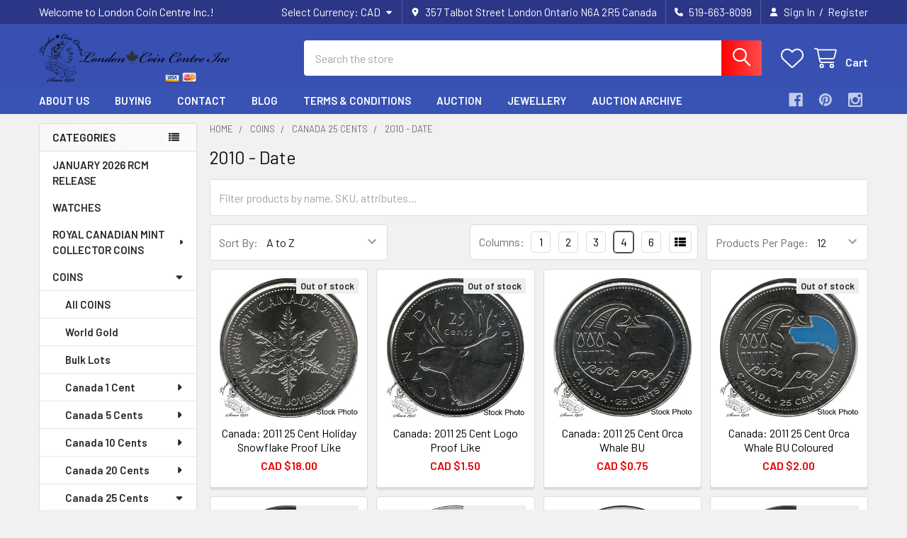

--- FILE ---
content_type: text/html; charset=UTF-8
request_url: https://www.londoncoincentreinc.com/2010-date-3/?sort=alphaasc&page=2
body_size: 32246
content:


    <!DOCTYPE html>
<html class="no-js" lang="en">
        <head>
        <title>COINS - Canada 25 Cents - 2010 -  Date - Page 2 - London Coin Centre Inc.</title>
        <link rel="dns-prefetch preconnect" href="https://cdn11.bigcommerce.com/s-c941e" crossorigin><link rel="dns-prefetch preconnect" href="https://fonts.googleapis.com/" crossorigin><link rel="dns-prefetch preconnect" href="https://fonts.gstatic.com/" crossorigin>
        <meta name="keywords" content="Royal Canadian Mint Coins, Canadian Coins, Numsimatics, World Coins, Polish Coins, Coins of Poland, Banknotes, Coins of Canada"><link rel='canonical' href='https://londoncoincentreinc.com/2010-date-3/?page=2' /><meta name='platform' content='bigcommerce.stencil' />
        
                <link rel="prev" href="https://londoncoincentreinc.com/2010-date-3/?page=1">
        <link rel="next" href="https://londoncoincentreinc.com/2010-date-3/?page=3">


        <link href="https://cdn11.bigcommerce.com/s-c941e/product_images/Small%20LCC%20Logo%202.jpg?t=1524190871" rel="shortcut icon">
        <meta name="viewport" content="width=device-width, initial-scale=1">

        <script>
            document.documentElement.className = document.documentElement.className.replace('no-js', 'js');
        </script>

        <script>
    function browserSupportsAllFeatures() {
        return window.Promise
            && window.fetch
            && window.URL
            && window.URLSearchParams
            && window.WeakMap
            // object-fit support
            && ('objectFit' in document.documentElement.style);
    }

    function loadScript(src) {
        var js = document.createElement('script');
        js.src = src;
        js.onerror = function () {
            console.error('Failed to load polyfill script ' + src);
        };
        document.head.appendChild(js);
    }

    if (!browserSupportsAllFeatures()) {
        loadScript('https://cdn11.bigcommerce.com/s-c941e/stencil/e9d37b50-aae7-013d-4123-62798fcfd2aa/e/fd340490-c7d4-013b-f5ed-461cc33154e7/dist/theme-bundle.polyfills.js');
    }
</script>
        <script>window.consentManagerTranslations = `{"locale":"en","locales":{"consent_manager.data_collection_warning":"en","consent_manager.accept_all_cookies":"en","consent_manager.gdpr_settings":"en","consent_manager.data_collection_preferences":"en","consent_manager.manage_data_collection_preferences":"en","consent_manager.use_data_by_cookies":"en","consent_manager.data_categories_table":"en","consent_manager.allow":"en","consent_manager.accept":"en","consent_manager.deny":"en","consent_manager.dismiss":"en","consent_manager.reject_all":"en","consent_manager.category":"en","consent_manager.purpose":"en","consent_manager.functional_category":"en","consent_manager.functional_purpose":"en","consent_manager.analytics_category":"en","consent_manager.analytics_purpose":"en","consent_manager.targeting_category":"en","consent_manager.advertising_category":"en","consent_manager.advertising_purpose":"en","consent_manager.essential_category":"en","consent_manager.esential_purpose":"en","consent_manager.yes":"en","consent_manager.no":"en","consent_manager.not_available":"en","consent_manager.cancel":"en","consent_manager.save":"en","consent_manager.back_to_preferences":"en","consent_manager.close_without_changes":"en","consent_manager.unsaved_changes":"en","consent_manager.by_using":"en","consent_manager.agree_on_data_collection":"en","consent_manager.change_preferences":"en","consent_manager.cancel_dialog_title":"en","consent_manager.privacy_policy":"en","consent_manager.allow_category_tracking":"en","consent_manager.disallow_category_tracking":"en"},"translations":{"consent_manager.data_collection_warning":"We use cookies (and other similar technologies) to collect data to improve your shopping experience.","consent_manager.accept_all_cookies":"Accept All Cookies","consent_manager.gdpr_settings":"Settings","consent_manager.data_collection_preferences":"Website Data Collection Preferences","consent_manager.manage_data_collection_preferences":"Manage Website Data Collection Preferences","consent_manager.use_data_by_cookies":" uses data collected by cookies and JavaScript libraries to improve your shopping experience.","consent_manager.data_categories_table":"The table below outlines how we use this data by category. To opt out of a category of data collection, select 'No' and save your preferences.","consent_manager.allow":"Allow","consent_manager.accept":"Accept","consent_manager.deny":"Deny","consent_manager.dismiss":"Dismiss","consent_manager.reject_all":"Reject all","consent_manager.category":"Category","consent_manager.purpose":"Purpose","consent_manager.functional_category":"Functional","consent_manager.functional_purpose":"Enables enhanced functionality, such as videos and live chat. If you do not allow these, then some or all of these functions may not work properly.","consent_manager.analytics_category":"Analytics","consent_manager.analytics_purpose":"Provide statistical information on site usage, e.g., web analytics so we can improve this website over time.","consent_manager.targeting_category":"Targeting","consent_manager.advertising_category":"Advertising","consent_manager.advertising_purpose":"Used to create profiles or personalize content to enhance your shopping experience.","consent_manager.essential_category":"Essential","consent_manager.esential_purpose":"Essential for the site and any requested services to work, but do not perform any additional or secondary function.","consent_manager.yes":"Yes","consent_manager.no":"No","consent_manager.not_available":"N/A","consent_manager.cancel":"Cancel","consent_manager.save":"Save","consent_manager.back_to_preferences":"Back to Preferences","consent_manager.close_without_changes":"You have unsaved changes to your data collection preferences. Are you sure you want to close without saving?","consent_manager.unsaved_changes":"You have unsaved changes","consent_manager.by_using":"By using our website, you're agreeing to our","consent_manager.agree_on_data_collection":"By using our website, you're agreeing to the collection of data as described in our ","consent_manager.change_preferences":"You can change your preferences at any time","consent_manager.cancel_dialog_title":"Are you sure you want to cancel?","consent_manager.privacy_policy":"Privacy Policy","consent_manager.allow_category_tracking":"Allow [CATEGORY_NAME] tracking","consent_manager.disallow_category_tracking":"Disallow [CATEGORY_NAME] tracking"}}`;</script>
        
        <script>
            window.lazySizesConfig = window.lazySizesConfig || {};
            window.lazySizesConfig.loadMode = 1;
        </script>
        <script async src="https://cdn11.bigcommerce.com/s-c941e/stencil/e9d37b50-aae7-013d-4123-62798fcfd2aa/e/fd340490-c7d4-013b-f5ed-461cc33154e7/dist/theme-bundle.head_async.js"></script>

        <script> var endpointData={ "url":"https://bigcommerce.webkul.com", "langCode":"en", "storeHash":"c941e" } </script>
        <script defer src="https://bigcommerce.webkul.com/js/Bigcommerce/AuctionBundle/auction.js"></script>

            <link href="https://fonts.googleapis.com/css?family=Barlow:600,400&display=block" rel="stylesheet">
            <script async src="https://cdn11.bigcommerce.com/s-c941e/stencil/e9d37b50-aae7-013d-4123-62798fcfd2aa/e/fd340490-c7d4-013b-f5ed-461cc33154e7/dist/theme-bundle.font.js"></script>
            <link data-stencil-stylesheet href="https://cdn11.bigcommerce.com/s-c941e/stencil/e9d37b50-aae7-013d-4123-62798fcfd2aa/e/fd340490-c7d4-013b-f5ed-461cc33154e7/css/theme-44a2be30-2bc2-013e-a4d0-46f317f3c178.css" rel="stylesheet">
            <!-- Start Tracking Code for analytics_googleanalytics -->

<meta name="p:domain_verify" content="3a6acfbcca45119136b4c599bd3b08fd"/>

<!-- End Tracking Code for analytics_googleanalytics -->

<!-- Start Tracking Code for analytics_siteverification -->

<meta name="google-site-verification" content="vKJA00SnFSA6wLjDXBvL8RqRj-wMRTSz78XCSZw0ED4" />

<!-- End Tracking Code for analytics_siteverification -->


<script type="text/javascript" src="https://checkout-sdk.bigcommerce.com/v1/loader.js" defer ></script>
<script type="text/javascript">
var BCData = {};
</script>
<!-- Global site tag (gtag.js) - Google Ads: AW-11062437487 -->
<script async src="https://www.googletagmanager.com/gtag/js?id=AW-11062437487"></script>
<script>
  window.dataLayer = window.dataLayer || [];
  function gtag(){dataLayer.push(arguments);}
  gtag('js', new Date());

  gtag('config', 'AW-11062437487');
  gtag('set', 'developer_id.dMjk3Nj', true);
</script>
<!-- GA4 Code Start: View Product Content -->
<script>
</script>

<script nonce="">
(function () {
    var xmlHttp = new XMLHttpRequest();

    xmlHttp.open('POST', 'https://bes.gcp.data.bigcommerce.com/nobot');
    xmlHttp.setRequestHeader('Content-Type', 'application/json');
    xmlHttp.send('{"store_id":"195331","timezone_offset":"-5.0","timestamp":"2026-01-24T01:47:31.20517300Z","visit_id":"65071152-cbbb-4a8d-a657-340c1777385e","channel_id":1}');
})();
</script>

        

        <!-- snippet location htmlhead -->

         
    </head>
    <body class="csscolumns papaSupermarket-layout--left-sidebar 
        papaSupermarket-style--modern
        papaSupermarket-pageType--category 
        papaSupermarket-page--pages-category 
        emthemesModez-productUniform
        
        papaSupermarket--showAllCategoriesMenu
        
        
        
        
        
        
        " id="topOfPage">

        <!-- Facebook SDK -->
        <div id="fb-root"></div>
        <script async defer crossorigin="anonymous" src="https://connect.facebook.net/en_US/sdk.js#xfbml=1&version=v7.0&appId=378187145615477&autoLogAppEvents=1" nonce="VinhY3Lb"></script>

        <!-- snippet location header -->
        <svg data-src="https://cdn11.bigcommerce.com/s-c941e/stencil/e9d37b50-aae7-013d-4123-62798fcfd2aa/e/fd340490-c7d4-013b-f5ed-461cc33154e7/img/icon-sprite.svg" class="icons-svg-sprite"></svg>

        <header class="header" role="banner" >
    <a href="#" class="mobileMenu-toggle" data-mobile-menu-toggle="menu">
        <span class="mobileMenu-toggleIcon">Toggle menu</span>
    </a>

        <div class="emthemesModez-header-topSection">
            <div class="container">
                <nav class="navUser navUser--storeInfo">
    <ul class="navUser-section">
        <li class="navUser-item">
            <span class="navUser-welcome">Welcome to London Coin Centre Inc.!</span>
        </li>
    </ul>
</nav>

<nav class="navUser">


        <ul class="navUser-section">
    <li class="navUser-item">
        <a class="navUser-action navUser-action--currencySelector has-dropdown" href="#" data-dropdown="currencySelection" aria-controls="currencySelection" aria-expanded="false"><span class='emthemesModez-currency-label'>Select Currency:&nbsp;</span><span class='emthemesModez-currency-value'>CAD</span> <i class="icon" aria-hidden="true"><svg><use href="#icon-caret-down" /></svg></i></a>
        <ul class="dropdown-menu" id="currencySelection" data-dropdown-content aria-hidden="true" tabindex="-1">
            <li class="dropdown-menu-item">
                <a href="https://www.londoncoincentreinc.com/2010-date-3/?setCurrencyId=1"
                   data-currency-code="CAD"
                   data-cart-currency-switch-url="https://www.londoncoincentreinc.com/cart/change-currency"
                   data-warning="Promotions and gift certificates that don&#x27;t apply to the new currency will be removed from your cart. Are you sure you want to continue?"
                >
                <strong>Canadian Dollars</strong>
                </a>
            </li>
            <li class="dropdown-menu-item">
                <a href="https://www.londoncoincentreinc.com/2010-date-3/?setCurrencyId=2"
                   data-currency-code="USD"
                   data-cart-currency-switch-url="https://www.londoncoincentreinc.com/cart/change-currency"
                   data-warning="Promotions and gift certificates that don&#x27;t apply to the new currency will be removed from your cart. Are you sure you want to continue?"
                >
                US Dollars
                </a>
            </li>
        </ul>
    </li>
</ul>

    <ul class="navUser-section">
        
        <li class="navUser-item">
            <span class="navUser-action">
                <i class="icon" aria-hidden="true"><svg><use href="#icon-loc-solid" /></svg></i>
                <span>357 Talbot Street
London Ontario N6A 2R5
Canada</span>
            </span>
        </li>

        <li class="navUser-item">
            <a class="navUser-action" href="tel:519-663-8099">
                <i class="icon"><svg><use href="#icon-phone-solid" /></svg></i>
                <span>519-663-8099</span>
            </a>
        </li>

        <li class="navUser-item navUser-item--account">
                <a class="navUser-action" href="/login.php">
                    <i class="icon"><svg><use href="#icon-user-solid" /></svg></i>
                    <span class="navUser-item-loginLabel">Sign In</span>
                </a>
                    <span class="navUser-or">/</span> <a class="navUser-action" href="/login.php?action=create_account">Register</a>
        </li>
    </ul>
</nav>            </div>
        </div>

    <div class="emthemesModez-header-userSection emthemesModez-header-userSection--logo-left" data-stickymenu>
        <div class="container">
                <div class="header-logo header-logo--left">
                    <a href="https://londoncoincentreinc.com/" data-instantload='{"page":"home"}'>
            <div class="header-logo-image-container">
                <img class="header-logo-image" src="https://cdn11.bigcommerce.com/s-c941e/images/stencil/350x70/download_2_copy_1749956192__94628.original.png" srcset="https://cdn11.bigcommerce.com/s-c941e/images/stencil/350x70/download_2_copy_1749956192__94628.original.png 1x, https://cdn11.bigcommerce.com/s-c941e/images/stencil/700w/download_2_copy_1749956192__94628.original.png 2x" alt="London Coin Centre Inc." title="London Coin Centre Inc.">
            </div>
</a>
                </div>

            <nav class="navUser">
    
    <ul class="navUser-section navUser-section--alt">
        <li class="navUser-item navUser-item--recentlyViewed">
            <a class="navUser-action navUser-action--recentlyViewed" href="#recently-viewed" data-dropdown="recently-viewed-dropdown" data-options="align:right" title="Recently Viewed" style="display:none">
                <i class="icon"><svg><use href="#icon-recent-list" /></svg></i>
                <span class="navUser-item-recentlyViewedLabel"><span class='firstword'>Recently </span>Viewed</span>
            </a>
            <div class="dropdown-menu" id="recently-viewed-dropdown" data-dropdown-content aria-hidden="true"></div>
        </li>


            <li class="navUser-item">
                <a class="navUser-action navUser-action--wishlist" href="/wishlist.php" title="Wish Lists">
                    <i class="icon"><svg><use href="#icon-heart" /></svg></i>
                    <span class="navUser-item-wishlistLabel"><span class='firstword'>Wish </span>Lists</span>
                </a>
            </li>
        


        <li class="navUser-item navUser-item--cart">
            <a
                class="navUser-action navUser-action--cart"
                data-cart-preview
                data-dropdown="cart-preview-dropdown"
                data-options="align:right"
                href="/cart.php"
                title="Cart">
                <i class="icon"><svg><use href="#icon-cart" /></svg></i>
                <span class="_rows">
                    <span class="countPill cart-quantity"></span>
                    <span class="navUser-item-cartLabel">Cart</span>
                </span>
            </a>

            <div class="dropdown-menu" id="cart-preview-dropdown" data-dropdown-content aria-hidden="true"></div>
        </li>
    </ul>
</nav>

            <div class="emthemesModez-quickSearch" data-prevent-quick-search-close>
    <!-- snippet location forms_search -->
    <form class="form" action="/search.php">
        <fieldset class="form-fieldset">
            <div class="form-field">
                <label class="is-srOnly" for="search_query">Search</label>
                <div class="form-prefixPostfix wrap">
                    <input class="form-input" data-search-quick name="search_query" id="search_query" data-error-message="Search field cannot be empty." placeholder="Search the store" autocomplete="off">
                    <input type="submit" class="button button--primary form-prefixPostfix-button--postfix" value="Search" />
                </div>
            </div>
        </fieldset>
    </form>
</div>        </div>
    </div>

    <div class="navPages-container navPages-container--bg" id="menu" data-menu>
        <div class="container">
            <nav class="navPages">

        <div class="emthemesModez-navPages-verticalCategories-container">
            <a class="navPages-action has-subMenu" role="none">Categories</a>
            <div class="emthemesModez-verticalCategories is-open " id="emthemesModez-verticalCategories" data-emthemesmodez-fix-height="emthemesModez-section1-container">
                <ul class="navPages-list navPages-list--categories">

                            <li class="navPages-item">
                                <a class="navPages-action" href="https://www.londoncoincentreinc.com/january-2026-rcm-release/" data-instantload >JANUARY 2026 RCM RELEASE</a>
                            </li>
                            <li class="navPages-item">
                                <a class="navPages-action" href="https://www.londoncoincentreinc.com/watches/" data-instantload >WATCHES</a>
                            </li>
                            <li class="navPages-item">
                                <a class="navPages-action has-subMenu " href="https://www.londoncoincentreinc.com/royal-canadian-mint/"
    data-instantload
    
    data-collapsible="navPages-22"
    data-collapsible-disabled-breakpoint="medium"
    data-collapsible-disabled-state="open"
    data-collapsible-enabled-state="closed">
    ROYAL CANADIAN MINT COLLECTOR COINS <i class="icon navPages-action-moreIcon" aria-hidden="true"><svg><use href="#icon-caret-down" /></svg></i>
</a>
<div class="navPage-subMenu
    " id="navPages-22" aria-hidden="true" tabindex="-1">
    <ul class="navPage-subMenu-list">
        <li class="navPage-subMenu-item">
            <a class="navPage-subMenu-action navPages-action" href="https://www.londoncoincentreinc.com/royal-canadian-mint/" data-instantload>All ROYAL CANADIAN MINT COLLECTOR COINS</a>
        </li>
            <li class="navPage-subMenu-item">
                    <a
                        class="navPage-subMenu-action navPages-action has-subMenu"
                        href="https://www.londoncoincentreinc.com/search-by-year/"
                        data-instantload
                        
                        data-collapsible="navPages-73"
                        data-collapsible-disabled-breakpoint="medium"
                        data-collapsible-disabled-state="open"
                        data-collapsible-enabled-state="closed">
                        Search By Year <i class="icon navPages-action-moreIcon" aria-hidden="true"><svg><use href="#icon-caret-down" /></svg></i>
                    </a>
                    <ul class="navPage-childList" id="navPages-73">
                        <li class="navPage-childList-item">
                            <a class="navPage-childList-action navPages-action" href="https://www.londoncoincentreinc.com/search-by-year/" data-instantload>All Search By Year</a>
                        </li>
                        <li class="navPage-childList-item">
                                <a class="navPage-childList-action navPages-action" data-instantload href="https://www.londoncoincentreinc.com/2025-royal-canadian-mint-items/" >2025 Royal Canadian Mint Items</a>
                        </li>
                        <li class="navPage-childList-item">
                                <a class="navPage-childList-action navPages-action" data-instantload href="https://www.londoncoincentreinc.com/2024-royal-canadian-mint-items/" >2024 Royal Canadian Mint Items</a>
                        </li>
                        <li class="navPage-childList-item">
                                <a class="navPage-childList-action navPages-action" data-instantload href="https://www.londoncoincentreinc.com/2023-royal-canadian-mint-items/" >2023 Royal Canadian Mint Items</a>
                        </li>
                        <li class="navPage-childList-item">
                                <a class="navPage-childList-action navPages-action" data-instantload href="https://www.londoncoincentreinc.com/2022-royal-canadian-mint-items/" >2022 Royal Canadian Mint Items</a>
                        </li>
                        <li class="navPage-childList-item">
                                <a class="navPage-childList-action navPages-action" data-instantload href="https://www.londoncoincentreinc.com/2021-royal-canadian-mint-items/" >2021 Royal Canadian Mint Items</a>
                        </li>
                        <li class="navPage-childList-item">
                                <a class="navPage-childList-action navPages-action" data-instantload href="https://www.londoncoincentreinc.com/2020-royal-canadian-mint-items/" >2020 Royal Canadian Mint Items</a>
                        </li>
                        <li class="navPage-childList-item">
                                <a class="navPage-childList-action navPages-action" data-instantload href="https://www.londoncoincentreinc.com/2019-royal-canadian-mint-items/" >2019 Royal Canadian Mint Items</a>
                        </li>
                        <li class="navPage-childList-item">
                                <a class="navPage-childList-action navPages-action" data-instantload href="https://www.londoncoincentreinc.com/2018-royal-canadian-mint-items/" >2018 Royal Canadian Mint Items</a>
                        </li>
                        <li class="navPage-childList-item">
                                <a class="navPage-childList-action navPages-action" data-instantload href="https://www.londoncoincentreinc.com/2017-royal-canadian-mint-items/" >2017 Royal Canadian Mint Items</a>
                        </li>
                        <li class="navPage-childList-item">
                                <a class="navPage-childList-action navPages-action" data-instantload href="https://www.londoncoincentreinc.com/2016-royal-canadian-mint-items/" >2016 Royal Canadian Mint Items</a>
                        </li>
                        <li class="navPage-childList-item">
                                <a class="navPage-childList-action navPages-action" data-instantload href="https://www.londoncoincentreinc.com/2015-royal-canadian-mint-items/" >2015 Royal Canadian Mint Items</a>
                        </li>
                        <li class="navPage-childList-item">
                                <a class="navPage-childList-action navPages-action" data-instantload href="https://www.londoncoincentreinc.com/2014-royal-canadian-mint-items/" >2014 Royal Canadian Mint Items</a>
                        </li>
                        <li class="navPage-childList-item">
                                <a class="navPage-childList-action navPages-action" data-instantload href="https://www.londoncoincentreinc.com/2013-royal-canadian-mint-items/" >2013 Royal Canadian Mint Items</a>
                        </li>
                        <li class="navPage-childList-item">
                                <a class="navPage-childList-action navPages-action" data-instantload href="https://www.londoncoincentreinc.com/2012-royal-canadian-mint-items/" >2012 Royal Canadian Mint Items</a>
                        </li>
                        <li class="navPage-childList-item">
                                <a class="navPage-childList-action navPages-action" data-instantload href="https://www.londoncoincentreinc.com/2011-royal-canadian-mint-items/" >2011 Royal Canadian Mint Items</a>
                        </li>
                        <li class="navPage-childList-item">
                                <a class="navPage-childList-action navPages-action" data-instantload href="https://www.londoncoincentreinc.com/2010-royal-canadian-mint-items/" >2010 Royal Canadian Mint Items</a>
                        </li>
                        <li class="navPage-childList-item">
                                <a class="navPage-childList-action navPages-action" data-instantload href="https://www.londoncoincentreinc.com/2009-royal-canadian-mint-items/" >2009 Royal Canadian Mint Items</a>
                        </li>
                        <li class="navPage-childList-item">
                                <a class="navPage-childList-action navPages-action" data-instantload href="https://www.londoncoincentreinc.com/2008-royal-canadian-mint-items/" >2008 Royal Canadian Mint Items</a>
                        </li>
                        <li class="navPage-childList-item">
                                <a class="navPage-childList-action navPages-action" data-instantload href="https://www.londoncoincentreinc.com/2007-royal-canadian-mint-items/" >2007 Royal Canadian Mint Items</a>
                        </li>
                        <li class="navPage-childList-item">
                                <a class="navPage-childList-action navPages-action" data-instantload href="https://www.londoncoincentreinc.com/2006-royal-canadian-mint-items/" >2006 Royal Canadian Mint Items</a>
                        </li>
                        <li class="navPage-childList-item">
                                <a class="navPage-childList-action navPages-action" data-instantload href="https://www.londoncoincentreinc.com/2005-royal-canadian-mint-items/" >2005 Royal Canadian Mint Items</a>
                        </li>
                        <li class="navPage-childList-item">
                                <a class="navPage-childList-action navPages-action" data-instantload href="https://www.londoncoincentreinc.com/2004-royal-canadian-mint-items/" >2004 Royal Canadian Mint Items</a>
                        </li>
                        <li class="navPage-childList-item">
                                <a class="navPage-childList-action navPages-action" data-instantload href="https://www.londoncoincentreinc.com/2003-royal-canadian-mint-items/" >2003 Royal Canadian Mint Items</a>
                        </li>
                        <li class="navPage-childList-item">
                                <a class="navPage-childList-action navPages-action" data-instantload href="https://www.londoncoincentreinc.com/2002-royal-canadian-mint-items/" >2002 Royal Canadian Mint Items</a>
                        </li>
                        <li class="navPage-childList-item">
                                <a class="navPage-childList-action navPages-action" data-instantload href="https://www.londoncoincentreinc.com/2001-royal-canadian-mint-items/" >2001 Royal Canadian Mint Items</a>
                        </li>
                        <li class="navPage-childList-item">
                                <a class="navPage-childList-action navPages-action" data-instantload href="https://www.londoncoincentreinc.com/2000-royal-canadian-mint-items/" >2000 Royal Canadian Mint Items</a>
                        </li>
                        <li class="navPage-childList-item">
                                <a class="navPage-childList-action navPages-action" data-instantload href="https://www.londoncoincentreinc.com/1999-royal-canadian-mint-items/" >1999 Royal Canadian Mint Items</a>
                        </li>
                        <li class="navPage-childList-item">
                                <a class="navPage-childList-action navPages-action" data-instantload href="https://www.londoncoincentreinc.com/1998-royal-canadian-mint-items/" >1998 Royal Canadian Mint Items</a>
                        </li>
                        <li class="navPage-childList-item">
                                <a class="navPage-childList-action navPages-action" data-instantload href="https://www.londoncoincentreinc.com/1997-royal-canadian-mint-items/" >1997 Royal Canadian Mint Items</a>
                        </li>
                        <li class="navPage-childList-item">
                                <a class="navPage-childList-action navPages-action" data-instantload href="https://www.londoncoincentreinc.com/1996-royal-canadian-mint-items/" >1996 Royal Canadian Mint Items</a>
                        </li>
                        <li class="navPage-childList-item">
                                <a class="navPage-childList-action navPages-action" data-instantload href="https://www.londoncoincentreinc.com/1995-royal-canadian-mint-items/" >1995 Royal Canadian Mint Items</a>
                        </li>
                        <li class="navPage-childList-item">
                                <a class="navPage-childList-action navPages-action" data-instantload href="https://www.londoncoincentreinc.com/1994-royal-canadian-mint-items/" >1994 Royal Canadian Mint Items</a>
                        </li>
                        <li class="navPage-childList-item">
                                <a class="navPage-childList-action navPages-action" data-instantload href="https://www.londoncoincentreinc.com/1993-royal-canadian-mint-items/" >1993 Royal Canadian Mint Items</a>
                        </li>
                        <li class="navPage-childList-item">
                                <a class="navPage-childList-action navPages-action" data-instantload href="https://www.londoncoincentreinc.com/1992-royal-canadian-mint-items/" >1992 Royal Canadian Mint Items</a>
                        </li>
                        <li class="navPage-childList-item">
                                <a class="navPage-childList-action navPages-action" data-instantload href="https://www.londoncoincentreinc.com/1991-royal-canadian-mint-items/" >1991 Royal Canadian Mint Items</a>
                        </li>
                        <li class="navPage-childList-item">
                                <a class="navPage-childList-action navPages-action" data-instantload href="https://www.londoncoincentreinc.com/1990-royal-canadian-mint-items/" >1990 Royal Canadian Mint Items</a>
                        </li>
                        <li class="navPage-childList-item">
                                <a class="navPage-childList-action navPages-action" data-instantload href="https://www.londoncoincentreinc.com/1985-1989-royal-canadian-mint-items/" >1985-1989 Royal Canadian Mint Items</a>
                        </li>
                        <li class="navPage-childList-item">
                                <a class="navPage-childList-action navPages-action" data-instantload href="https://www.londoncoincentreinc.com/1980-1984-royal-canadian-mint-items/" >1980-1984 Royal Canadian Mint Items</a>
                        </li>
                        <li class="navPage-childList-item">
                                <a class="navPage-childList-action navPages-action" data-instantload href="https://www.londoncoincentreinc.com/1975-1979-royal-canadian-mint-items/" >1975-1979 Royal Canadian Mint Items</a>
                        </li>
                        <li class="navPage-childList-item">
                                <a class="navPage-childList-action navPages-action" data-instantload href="https://www.londoncoincentreinc.com/1970-1974-royal-canadian-mint-items/" >1970-1974 Royal Canadian Mint Items</a>
                        </li>
                        <li class="navPage-childList-item">
                                <a class="navPage-childList-action navPages-action" data-instantload href="https://www.londoncoincentreinc.com/1965-1969-royal-canadian-mint-items/" >1965-1969 Royal Canadian Mint Items</a>
                        </li>
                        <li class="navPage-childList-item">
                                <a class="navPage-childList-action navPages-action" data-instantload href="https://www.londoncoincentreinc.com/1960-1964-royal-canadian-mint-items/" >1960-1964 Royal Canadian Mint Items</a>
                        </li>
                        <li class="navPage-childList-item">
                                <a class="navPage-childList-action navPages-action" data-instantload href="https://www.londoncoincentreinc.com/1953-1959-royal-canadian-mint-items/" >1953-1959 Royal Canadian Mint Items</a>
                        </li>
                    </ul>
            </li>
            <li class="navPage-subMenu-item">
                    <a
                        class="navPage-subMenu-action navPages-action has-subMenu"
                        href="https://www.londoncoincentreinc.com/search-by-denomination/"
                        data-instantload
                        
                        data-collapsible="navPages-75"
                        data-collapsible-disabled-breakpoint="medium"
                        data-collapsible-disabled-state="open"
                        data-collapsible-enabled-state="closed">
                        Search By Denomination <i class="icon navPages-action-moreIcon" aria-hidden="true"><svg><use href="#icon-caret-down" /></svg></i>
                    </a>
                    <ul class="navPage-childList" id="navPages-75">
                        <li class="navPage-childList-item">
                            <a class="navPage-childList-action navPages-action" href="https://www.londoncoincentreinc.com/search-by-denomination/" data-instantload>All Search By Denomination</a>
                        </li>
                        <li class="navPage-childList-item">
                                <a class="navPage-childList-action navPages-action" data-instantload href="https://www.londoncoincentreinc.com/1-cent-coins/" >1 Cent Coins</a>
                        </li>
                        <li class="navPage-childList-item">
                                <a class="navPage-childList-action navPages-action" data-instantload href="https://www.londoncoincentreinc.com/canada-3-cents/" >3 Cent Coins</a>
                        </li>
                        <li class="navPage-childList-item">
                                <a class="navPage-childList-action navPages-action" data-instantload href="https://www.londoncoincentreinc.com/5-cent-coins/" >5 Cent Coins</a>
                        </li>
                        <li class="navPage-childList-item">
                                <a class="navPage-childList-action navPages-action" data-instantload href="https://www.londoncoincentreinc.com/10-cent-coins/" >10 Cent Coins</a>
                        </li>
                        <li class="navPage-childList-item">
                                <a class="navPage-childList-action navPages-action" data-instantload href="https://www.londoncoincentreinc.com/25-cent-coins/" >25 Cent Coins</a>
                        </li>
                        <li class="navPage-childList-item">
                                <a class="navPage-childList-action navPages-action" data-instantload href="https://www.londoncoincentreinc.com/50-cent-coins/" >50 Cent Coins</a>
                        </li>
                        <li class="navPage-childList-item">
                                <a class="navPage-childList-action navPages-action" data-instantload href="https://www.londoncoincentreinc.com/1-coins/" >$1 coins</a>
                        </li>
                        <li class="navPage-childList-item">
                                <a class="navPage-childList-action navPages-action" data-instantload href="https://www.londoncoincentreinc.com/2-coins/" >$2 Coins</a>
                        </li>
                        <li class="navPage-childList-item">
                                <a
        class="navPage-childList-action navPages-action has-subMenu" 
        href="https://www.londoncoincentreinc.com/3-coins/"
        data-instantload
        
        data-collapsible="navPages-84"
        data-collapsible-disabled-breakpoint="medium"
        data-collapsible-disabled-state="open"
        data-collapsible-enabled-state="closed">
        $3 Coins <i class="icon navPages-action-moreIcon" aria-hidden="true"><svg><use href="#icon-caret-down" /></svg></i>
    </a>
    <ul class="navPage-childList" id="navPages-84">
        <li class="navPage-childList-item">
            <a class="navPage-childList-action navPages-action" data-instantload href="https://www.londoncoincentreinc.com/3-coins/">All $3 Coins</a>
        </li>
            <li class="navPage-childList-item">
                    <a class="navPage-childList-action navPages-action" data-instantload href="https://www.londoncoincentreinc.com/3-birthstone-collection/" >$3 Birthstone Collection</a>
            </li>
    </ul>
                        </li>
                        <li class="navPage-childList-item">
                                <a class="navPage-childList-action navPages-action" data-instantload href="https://www.londoncoincentreinc.com/4-coins/" >$4 Coins</a>
                        </li>
                        <li class="navPage-childList-item">
                                <a class="navPage-childList-action navPages-action" data-instantload href="https://www.londoncoincentreinc.com/5-coins/" >$5 Coins</a>
                        </li>
                        <li class="navPage-childList-item">
                                <a class="navPage-childList-action navPages-action" data-instantload href="https://www.londoncoincentreinc.com/8-coins/" >$8 Coins</a>
                        </li>
                        <li class="navPage-childList-item">
                                <a class="navPage-childList-action navPages-action" data-instantload href="https://www.londoncoincentreinc.com/10-coins/" >$10 Coins</a>
                        </li>
                        <li class="navPage-childList-item">
                                <a class="navPage-childList-action navPages-action" data-instantload href="https://www.londoncoincentreinc.com/15-coins/" >$15 Coins</a>
                        </li>
                        <li class="navPage-childList-item">
                                <a class="navPage-childList-action navPages-action" data-instantload href="https://www.londoncoincentreinc.com/20-coins/" >$20 Coins</a>
                        </li>
                        <li class="navPage-childList-item">
                                <a class="navPage-childList-action navPages-action" data-instantload href="https://www.londoncoincentreinc.com/25-coins/" >$25 Coins</a>
                        </li>
                        <li class="navPage-childList-item">
                                <a class="navPage-childList-action navPages-action" data-instantload href="https://www.londoncoincentreinc.com/30-coins/" >$30 Coins</a>
                        </li>
                        <li class="navPage-childList-item">
                                <a class="navPage-childList-action navPages-action" data-instantload href="https://www.londoncoincentreinc.com/50-coins/" >$50 Coins</a>
                        </li>
                        <li class="navPage-childList-item">
                                <a class="navPage-childList-action navPages-action" data-instantload href="https://www.londoncoincentreinc.com/75-coins/" >$75 Coins</a>
                        </li>
                        <li class="navPage-childList-item">
                                <a class="navPage-childList-action navPages-action" data-instantload href="https://www.londoncoincentreinc.com/100-coins/" >$100 Coins</a>
                        </li>
                        <li class="navPage-childList-item">
                                <a class="navPage-childList-action navPages-action" data-instantload href="https://www.londoncoincentreinc.com/150-coins/" >$150 Coins</a>
                        </li>
                        <li class="navPage-childList-item">
                                <a class="navPage-childList-action navPages-action" data-instantload href="https://www.londoncoincentreinc.com/175-coins/" >$175 Coins</a>
                        </li>
                        <li class="navPage-childList-item">
                                <a class="navPage-childList-action navPages-action" data-instantload href="https://www.londoncoincentreinc.com/200-coins/" >$200 Coins</a>
                        </li>
                        <li class="navPage-childList-item">
                                <a class="navPage-childList-action navPages-action" data-instantload href="https://www.londoncoincentreinc.com/250-coins/" >$250 Coins</a>
                        </li>
                        <li class="navPage-childList-item">
                                <a class="navPage-childList-action navPages-action" data-instantload href="https://www.londoncoincentreinc.com/300-coins/" >$300 Coins</a>
                        </li>
                        <li class="navPage-childList-item">
                                <a class="navPage-childList-action navPages-action" data-instantload href="https://www.londoncoincentreinc.com/350-coins/" >$350 Coins</a>
                        </li>
                        <li class="navPage-childList-item">
                                <a class="navPage-childList-action navPages-action" data-instantload href="https://www.londoncoincentreinc.com/500-coins/" >$500 Coins</a>
                        </li>
                        <li class="navPage-childList-item">
                                <a class="navPage-childList-action navPages-action" data-instantload href="https://www.londoncoincentreinc.com/2500-coins/" >$2500 Coins</a>
                        </li>
                    </ul>
            </li>
            <li class="navPage-subMenu-item">
                    <a
                        class="navPage-subMenu-action navPages-action has-subMenu"
                        href="https://www.londoncoincentreinc.com/search-by-type/"
                        data-instantload
                        
                        data-collapsible="navPages-74"
                        data-collapsible-disabled-breakpoint="medium"
                        data-collapsible-disabled-state="open"
                        data-collapsible-enabled-state="closed">
                        Search By Type <i class="icon navPages-action-moreIcon" aria-hidden="true"><svg><use href="#icon-caret-down" /></svg></i>
                    </a>
                    <ul class="navPage-childList" id="navPages-74">
                        <li class="navPage-childList-item">
                            <a class="navPage-childList-action navPages-action" href="https://www.londoncoincentreinc.com/search-by-type/" data-instantload>All Search By Type</a>
                        </li>
                        <li class="navPage-childList-item">
                                <a class="navPage-childList-action navPages-action" data-instantload href="https://www.londoncoincentreinc.com/rcm-gold-coins/" >RCM Gold Coins</a>
                        </li>
                        <li class="navPage-childList-item">
                                <a class="navPage-childList-action navPages-action" data-instantload href="https://www.londoncoincentreinc.com/animal-coins/" >Animal Coins</a>
                        </li>
                        <li class="navPage-childList-item">
                                <a class="navPage-childList-action navPages-action" data-instantload href="https://www.londoncoincentreinc.com/baby-coins-sets/" >Baby Coins &amp; Sets</a>
                        </li>
                        <li class="navPage-childList-item">
                                <a class="navPage-childList-action navPages-action" data-instantload href="https://www.londoncoincentreinc.com/bird-coins/" >Bird Coins</a>
                        </li>
                        <li class="navPage-childList-item">
                                <a class="navPage-childList-action navPages-action" data-instantload href="https://www.londoncoincentreinc.com/canada-150/" >CANADA 150TH!</a>
                        </li>
                        <li class="navPage-childList-item">
                                <a class="navPage-childList-action navPages-action" data-instantload href="https://www.londoncoincentreinc.com/birthstone-coins/" >Birthstone Coins</a>
                        </li>
                        <li class="navPage-childList-item">
                                <a class="navPage-childList-action navPages-action" data-instantload href="https://www.londoncoincentreinc.com/chinese-lunar-coins-1998-to-date/" >Chinese Lunar Coins 1998 to Date</a>
                        </li>
                        <li class="navPage-childList-item">
                                <a class="navPage-childList-action navPages-action" data-instantload href="https://www.londoncoincentreinc.com/christmas-coin-sets/" >Christmas Coin &amp; Sets</a>
                        </li>
                        <li class="navPage-childList-item">
                                <a class="navPage-childList-action navPages-action" data-instantload href="https://www.londoncoincentreinc.com/coin-stamp-grey-cup-sets/" >Coin &amp; Stamp Grey Cup Sets</a>
                        </li>
                        <li class="navPage-childList-item">
                                <a class="navPage-childList-action navPages-action" data-instantload href="https://www.londoncoincentreinc.com/dinosaur-coins/" >Dinosaur Coins</a>
                        </li>
                        <li class="navPage-childList-item">
                                <a class="navPage-childList-action navPages-action" data-instantload href="https://www.londoncoincentreinc.com/double-dollar-prestige-sets/" >Double Dollar Prestige Sets</a>
                        </li>
                        <li class="navPage-childList-item">
                                <a class="navPage-childList-action navPages-action" data-instantload href="https://www.londoncoincentreinc.com/face-for-face-coins/" >Face for Face Coins</a>
                        </li>
                        <li class="navPage-childList-item">
                                <a class="navPage-childList-action navPages-action" data-instantload href="https://www.londoncoincentreinc.com/hockey-coins/" >Hockey Coins</a>
                        </li>
                        <li class="navPage-childList-item">
                                <a class="navPage-childList-action navPages-action" data-instantload href="https://www.londoncoincentreinc.com/looney-tunes/" >Looney Tunes</a>
                        </li>
                        <li class="navPage-childList-item">
                                <a class="navPage-childList-action navPages-action" data-instantload href="https://www.londoncoincentreinc.com/military-themed-coins/" >Military Themed Coins</a>
                        </li>
                        <li class="navPage-childList-item">
                                <a class="navPage-childList-action navPages-action" data-instantload href="https://www.londoncoincentreinc.com/oh-canada-coin-set-1994-to-date/" >Oh Canada Coin Sets 1994 to Date</a>
                        </li>
                        <li class="navPage-childList-item">
                                <a class="navPage-childList-action navPages-action" data-instantload href="https://www.londoncoincentreinc.com/olympic-coins/" >Olympic Coins &amp; Sports</a>
                        </li>
                        <li class="navPage-childList-item">
                                <a class="navPage-childList-action navPages-action" data-instantload href="https://www.londoncoincentreinc.com/silver-dollars-1971-to-date/" >Silver Dollars, 1971 to Date</a>
                        </li>
                        <li class="navPage-childList-item">
                                <a class="navPage-childList-action navPages-action" data-instantload href="https://www.londoncoincentreinc.com/silver-maple-leaf/" >Silver Maple Leaf</a>
                        </li>
                        <li class="navPage-childList-item">
                                <a class="navPage-childList-action navPages-action" data-instantload href="https://www.londoncoincentreinc.com/silver-proof-like-sets-1953-1967/" >Silver Proof Like Sets, 1953-1967</a>
                        </li>
                        <li class="navPage-childList-item">
                                <a class="navPage-childList-action navPages-action" data-instantload href="https://www.londoncoincentreinc.com/specimen-sets/" >Specimen Coin Sets</a>
                        </li>
                        <li class="navPage-childList-item">
                                <a class="navPage-childList-action navPages-action" data-instantload href="https://www.londoncoincentreinc.com/star-trek/" >Star Trek</a>
                        </li>
                        <li class="navPage-childList-item">
                                <a class="navPage-childList-action navPages-action" data-instantload href="https://www.londoncoincentreinc.com/superman/" >Superman</a>
                        </li>
                        <li class="navPage-childList-item">
                                <a class="navPage-childList-action navPages-action" data-instantload href="https://www.londoncoincentreinc.com/transportation-coins-cars-boats-airplanes/" >Transportation Coins - Cars - Boats - Airplanes</a>
                        </li>
                        <li class="navPage-childList-item">
                                <a class="navPage-childList-action navPages-action" data-instantload href="https://www.londoncoincentreinc.com/wedding-birthday-gift-sets-etc/" >Wedding / Birthday / Gift Sets etc.</a>
                        </li>
                        <li class="navPage-childList-item">
                                <a class="navPage-childList-action navPages-action" data-instantload href="https://www.londoncoincentreinc.com/proof-like-sets-1968-to-date/" >Proof Like Sets, 1968 to Date</a>
                        </li>
                    </ul>
            </li>
    </ul>
</div>
                            </li>
                            <li class="navPages-item">
                                <a class="navPages-action has-subMenu " href="https://www.londoncoincentreinc.com/coins/"
    data-instantload
    
    data-collapsible="navPages-12"
    data-collapsible-disabled-breakpoint="medium"
    data-collapsible-disabled-state="open"
    data-collapsible-enabled-state="closed">
    COINS <i class="icon navPages-action-moreIcon" aria-hidden="true"><svg><use href="#icon-caret-down" /></svg></i>
</a>
<div class="navPage-subMenu
    " id="navPages-12" aria-hidden="true" tabindex="-1">
    <ul class="navPage-subMenu-list">
        <li class="navPage-subMenu-item">
            <a class="navPage-subMenu-action navPages-action" href="https://www.londoncoincentreinc.com/coins/" data-instantload>All COINS</a>
        </li>
            <li class="navPage-subMenu-item">
                    <a class="navPage-subMenu-action navPages-action" href="https://www.londoncoincentreinc.com/world-gold/" data-instantload >World Gold</a>
            </li>
            <li class="navPage-subMenu-item">
                    <a class="navPage-subMenu-action navPages-action" href="https://www.londoncoincentreinc.com/bulk-lots/" data-instantload >Bulk Lots</a>
            </li>
            <li class="navPage-subMenu-item">
                    <a
                        class="navPage-subMenu-action navPages-action has-subMenu"
                        href="https://www.londoncoincentreinc.com/canada-1-cent/"
                        data-instantload
                        
                        data-collapsible="navPages-231"
                        data-collapsible-disabled-breakpoint="medium"
                        data-collapsible-disabled-state="open"
                        data-collapsible-enabled-state="closed">
                        Canada 1 Cent <i class="icon navPages-action-moreIcon" aria-hidden="true"><svg><use href="#icon-caret-down" /></svg></i>
                    </a>
                    <ul class="navPage-childList" id="navPages-231">
                        <li class="navPage-childList-item">
                            <a class="navPage-childList-action navPages-action" href="https://www.londoncoincentreinc.com/canada-1-cent/" data-instantload>All Canada 1 Cent</a>
                        </li>
                        <li class="navPage-childList-item">
                                <a class="navPage-childList-action navPages-action" data-instantload href="https://www.londoncoincentreinc.com/1858-1899/" >1858 - 1899</a>
                        </li>
                        <li class="navPage-childList-item">
                                <a class="navPage-childList-action navPages-action" data-instantload href="https://www.londoncoincentreinc.com/1900-1909/" >1900 - 1909</a>
                        </li>
                        <li class="navPage-childList-item">
                                <a class="navPage-childList-action navPages-action" data-instantload href="https://www.londoncoincentreinc.com/1910-1920/" >1910 - 1920</a>
                        </li>
                        <li class="navPage-childList-item">
                                <a class="navPage-childList-action navPages-action" data-instantload href="https://www.londoncoincentreinc.com/1920-1929/" >1920 - 1929</a>
                        </li>
                        <li class="navPage-childList-item">
                                <a class="navPage-childList-action navPages-action" data-instantload href="https://www.londoncoincentreinc.com/1930-1939/" >1930 - 1939</a>
                        </li>
                        <li class="navPage-childList-item">
                                <a class="navPage-childList-action navPages-action" data-instantload href="https://www.londoncoincentreinc.com/1940-1949/" >1940 - 1949</a>
                        </li>
                        <li class="navPage-childList-item">
                                <a class="navPage-childList-action navPages-action" data-instantload href="https://www.londoncoincentreinc.com/1950-1959/" >1950 - 1959</a>
                        </li>
                        <li class="navPage-childList-item">
                                <a class="navPage-childList-action navPages-action" data-instantload href="https://www.londoncoincentreinc.com/1960-1969/" >1960 - 1969</a>
                        </li>
                        <li class="navPage-childList-item">
                                <a class="navPage-childList-action navPages-action" data-instantload href="https://www.londoncoincentreinc.com/1970-1979/" >1970 - 1979</a>
                        </li>
                        <li class="navPage-childList-item">
                                <a class="navPage-childList-action navPages-action" data-instantload href="https://www.londoncoincentreinc.com/1980-1989/" >1980 - 1989</a>
                        </li>
                        <li class="navPage-childList-item">
                                <a class="navPage-childList-action navPages-action" data-instantload href="https://www.londoncoincentreinc.com/1990-1999/" >1990 - 1999</a>
                        </li>
                        <li class="navPage-childList-item">
                                <a class="navPage-childList-action navPages-action" data-instantload href="https://www.londoncoincentreinc.com/2000-2009/" >2000 - 2009</a>
                        </li>
                        <li class="navPage-childList-item">
                                <a class="navPage-childList-action navPages-action" data-instantload href="https://www.londoncoincentreinc.com/2010-date/" >2010 -  Date</a>
                        </li>
                    </ul>
            </li>
            <li class="navPage-subMenu-item">
                    <a
                        class="navPage-subMenu-action navPages-action has-subMenu"
                        href="https://www.londoncoincentreinc.com/canada-5-cents/"
                        data-instantload
                        
                        data-collapsible="navPages-245"
                        data-collapsible-disabled-breakpoint="medium"
                        data-collapsible-disabled-state="open"
                        data-collapsible-enabled-state="closed">
                        Canada 5 Cents <i class="icon navPages-action-moreIcon" aria-hidden="true"><svg><use href="#icon-caret-down" /></svg></i>
                    </a>
                    <ul class="navPage-childList" id="navPages-245">
                        <li class="navPage-childList-item">
                            <a class="navPage-childList-action navPages-action" href="https://www.londoncoincentreinc.com/canada-5-cents/" data-instantload>All Canada 5 Cents</a>
                        </li>
                        <li class="navPage-childList-item">
                                <a class="navPage-childList-action navPages-action" data-instantload href="https://www.londoncoincentreinc.com/1858-1899-1/" >1858 - 1899</a>
                        </li>
                        <li class="navPage-childList-item">
                                <a class="navPage-childList-action navPages-action" data-instantload href="https://www.londoncoincentreinc.com/1900-1909-1/" >1900 - 1909</a>
                        </li>
                        <li class="navPage-childList-item">
                                <a class="navPage-childList-action navPages-action" data-instantload href="https://www.londoncoincentreinc.com/1910-1921/" >1910 - 1921</a>
                        </li>
                        <li class="navPage-childList-item">
                                <a class="navPage-childList-action navPages-action" data-instantload href="https://www.londoncoincentreinc.com/1922-1929/" >1922 - 1929</a>
                        </li>
                        <li class="navPage-childList-item">
                                <a class="navPage-childList-action navPages-action" data-instantload href="https://www.londoncoincentreinc.com/1930-1939-1/" >1930 - 1939</a>
                        </li>
                        <li class="navPage-childList-item">
                                <a class="navPage-childList-action navPages-action" data-instantload href="https://www.londoncoincentreinc.com/1940-1949-1/" >1940 - 1949</a>
                        </li>
                        <li class="navPage-childList-item">
                                <a class="navPage-childList-action navPages-action" data-instantload href="https://www.londoncoincentreinc.com/1950-1959-1/" >1950 - 1959</a>
                        </li>
                        <li class="navPage-childList-item">
                                <a class="navPage-childList-action navPages-action" data-instantload href="https://www.londoncoincentreinc.com/1960-1969-1/" >1960 - 1969</a>
                        </li>
                        <li class="navPage-childList-item">
                                <a class="navPage-childList-action navPages-action" data-instantload href="https://www.londoncoincentreinc.com/1970-1979-1/" >1970 - 1979</a>
                        </li>
                        <li class="navPage-childList-item">
                                <a class="navPage-childList-action navPages-action" data-instantload href="https://www.londoncoincentreinc.com/1980-1989-1/" >1980 - 1989</a>
                        </li>
                        <li class="navPage-childList-item">
                                <a class="navPage-childList-action navPages-action" data-instantload href="https://www.londoncoincentreinc.com/1990-1999-1/" >1990 - 1999</a>
                        </li>
                        <li class="navPage-childList-item">
                                <a class="navPage-childList-action navPages-action" data-instantload href="https://www.londoncoincentreinc.com/2000-2009-1/" >2000 - 2009</a>
                        </li>
                        <li class="navPage-childList-item">
                                <a class="navPage-childList-action navPages-action" data-instantload href="https://www.londoncoincentreinc.com/2010-date-1/" >2010 -  Date</a>
                        </li>
                    </ul>
            </li>
            <li class="navPage-subMenu-item">
                    <a
                        class="navPage-subMenu-action navPages-action has-subMenu"
                        href="https://www.londoncoincentreinc.com/canada-10-cents/"
                        data-instantload
                        
                        data-collapsible="navPages-246"
                        data-collapsible-disabled-breakpoint="medium"
                        data-collapsible-disabled-state="open"
                        data-collapsible-enabled-state="closed">
                        Canada 10 Cents <i class="icon navPages-action-moreIcon" aria-hidden="true"><svg><use href="#icon-caret-down" /></svg></i>
                    </a>
                    <ul class="navPage-childList" id="navPages-246">
                        <li class="navPage-childList-item">
                            <a class="navPage-childList-action navPages-action" href="https://www.londoncoincentreinc.com/canada-10-cents/" data-instantload>All Canada 10 Cents</a>
                        </li>
                        <li class="navPage-childList-item">
                                <a class="navPage-childList-action navPages-action" data-instantload href="https://www.londoncoincentreinc.com/1858-1899-2/" >1858 - 1899</a>
                        </li>
                        <li class="navPage-childList-item">
                                <a class="navPage-childList-action navPages-action" data-instantload href="https://www.londoncoincentreinc.com/1900-1909-2/" >1900 - 1909</a>
                        </li>
                        <li class="navPage-childList-item">
                                <a class="navPage-childList-action navPages-action" data-instantload href="https://www.londoncoincentreinc.com/1910-1919/" >1910 - 1919</a>
                        </li>
                        <li class="navPage-childList-item">
                                <a class="navPage-childList-action navPages-action" data-instantload href="https://www.londoncoincentreinc.com/1920-1929-1/" >1920 - 1929</a>
                        </li>
                        <li class="navPage-childList-item">
                                <a class="navPage-childList-action navPages-action" data-instantload href="https://www.londoncoincentreinc.com/1930-1939-2/" >1930 - 1939</a>
                        </li>
                        <li class="navPage-childList-item">
                                <a class="navPage-childList-action navPages-action" data-instantload href="https://www.londoncoincentreinc.com/1940-1949-2/" >1940 - 1949</a>
                        </li>
                        <li class="navPage-childList-item">
                                <a class="navPage-childList-action navPages-action" data-instantload href="https://www.londoncoincentreinc.com/1950-1959-2/" >1950 - 1959</a>
                        </li>
                        <li class="navPage-childList-item">
                                <a class="navPage-childList-action navPages-action" data-instantload href="https://www.londoncoincentreinc.com/1960-1969-2/" >1960 - 1969</a>
                        </li>
                        <li class="navPage-childList-item">
                                <a class="navPage-childList-action navPages-action" data-instantload href="https://www.londoncoincentreinc.com/1970-1979-2/" >1970 - 1979</a>
                        </li>
                        <li class="navPage-childList-item">
                                <a class="navPage-childList-action navPages-action" data-instantload href="https://www.londoncoincentreinc.com/1980-1989-2/" >1980 - 1989</a>
                        </li>
                        <li class="navPage-childList-item">
                                <a class="navPage-childList-action navPages-action" data-instantload href="https://www.londoncoincentreinc.com/1990-1999-2/" >1990 - 1999</a>
                        </li>
                        <li class="navPage-childList-item">
                                <a class="navPage-childList-action navPages-action" data-instantload href="https://www.londoncoincentreinc.com/2000-2009-2/" >2000 - 2009</a>
                        </li>
                        <li class="navPage-childList-item">
                                <a class="navPage-childList-action navPages-action" data-instantload href="https://www.londoncoincentreinc.com/2010-date-2/" >2010 -  Date</a>
                        </li>
                    </ul>
            </li>
            <li class="navPage-subMenu-item">
                    <a
                        class="navPage-subMenu-action navPages-action has-subMenu"
                        href="https://www.londoncoincentreinc.com/canada-20-cents/"
                        data-instantload
                        
                        data-collapsible="navPages-342"
                        data-collapsible-disabled-breakpoint="medium"
                        data-collapsible-disabled-state="open"
                        data-collapsible-enabled-state="closed">
                        Canada 20 Cents <i class="icon navPages-action-moreIcon" aria-hidden="true"><svg><use href="#icon-caret-down" /></svg></i>
                    </a>
                    <ul class="navPage-childList" id="navPages-342">
                        <li class="navPage-childList-item">
                            <a class="navPage-childList-action navPages-action" href="https://www.londoncoincentreinc.com/canada-20-cents/" data-instantload>All Canada 20 Cents</a>
                        </li>
                        <li class="navPage-childList-item">
                                <a class="navPage-childList-action navPages-action" data-instantload href="https://www.londoncoincentreinc.com/1858/" >1858</a>
                        </li>
                    </ul>
            </li>
            <li class="navPage-subMenu-item">
                    <a
                        class="navPage-subMenu-action navPages-action has-subMenu"
                        href="https://www.londoncoincentreinc.com/canada-25-cents/"
                        data-instantload
                        
                        data-collapsible="navPages-247"
                        data-collapsible-disabled-breakpoint="medium"
                        data-collapsible-disabled-state="open"
                        data-collapsible-enabled-state="closed">
                        Canada 25 Cents <i class="icon navPages-action-moreIcon" aria-hidden="true"><svg><use href="#icon-caret-down" /></svg></i>
                    </a>
                    <ul class="navPage-childList" id="navPages-247">
                        <li class="navPage-childList-item">
                            <a class="navPage-childList-action navPages-action" href="https://www.londoncoincentreinc.com/canada-25-cents/" data-instantload>All Canada 25 Cents</a>
                        </li>
                        <li class="navPage-childList-item">
                                <a class="navPage-childList-action navPages-action" data-instantload href="https://www.londoncoincentreinc.com/1870-1899/" >1870 - 1899</a>
                        </li>
                        <li class="navPage-childList-item">
                                <a class="navPage-childList-action navPages-action" data-instantload href="https://www.londoncoincentreinc.com/1900-1909-3/" >1900 - 1909</a>
                        </li>
                        <li class="navPage-childList-item">
                                <a class="navPage-childList-action navPages-action" data-instantload href="https://www.londoncoincentreinc.com/1910-1919-1/" >1910 - 1919</a>
                        </li>
                        <li class="navPage-childList-item">
                                <a class="navPage-childList-action navPages-action" data-instantload href="https://www.londoncoincentreinc.com/1920-1929-2/" >1920 - 1929</a>
                        </li>
                        <li class="navPage-childList-item">
                                <a class="navPage-childList-action navPages-action" data-instantload href="https://www.londoncoincentreinc.com/1930-1939-3/" >1930 - 1939</a>
                        </li>
                        <li class="navPage-childList-item">
                                <a class="navPage-childList-action navPages-action" data-instantload href="https://www.londoncoincentreinc.com/1940-1949-3/" >1940 - 1949</a>
                        </li>
                        <li class="navPage-childList-item">
                                <a class="navPage-childList-action navPages-action" data-instantload href="https://www.londoncoincentreinc.com/1950-1959-3/" >1950 - 1959</a>
                        </li>
                        <li class="navPage-childList-item">
                                <a class="navPage-childList-action navPages-action" data-instantload href="https://www.londoncoincentreinc.com/1960-1969-3/" >1960 - 1969</a>
                        </li>
                        <li class="navPage-childList-item">
                                <a class="navPage-childList-action navPages-action" data-instantload href="https://www.londoncoincentreinc.com/1970-1979-3/" >1970 - 1979</a>
                        </li>
                        <li class="navPage-childList-item">
                                <a class="navPage-childList-action navPages-action" data-instantload href="https://www.londoncoincentreinc.com/1980-1989-3/" >1980 - 1989</a>
                        </li>
                        <li class="navPage-childList-item">
                                <a class="navPage-childList-action navPages-action" data-instantload href="https://www.londoncoincentreinc.com/1990-1994/" >1990 - 1994</a>
                        </li>
                        <li class="navPage-childList-item">
                                <a class="navPage-childList-action navPages-action" data-instantload href="https://www.londoncoincentreinc.com/1995-1999/" >1995 - 1999</a>
                        </li>
                        <li class="navPage-childList-item">
                                <a class="navPage-childList-action navPages-action" data-instantload href="https://www.londoncoincentreinc.com/2000-2004/" >2000 - 2004</a>
                        </li>
                        <li class="navPage-childList-item">
                                <a class="navPage-childList-action navPages-action" data-instantload href="https://www.londoncoincentreinc.com/2005-2009/" >2005 - 2009</a>
                        </li>
                        <li class="navPage-childList-item">
                                <a class="navPage-childList-action navPages-action" data-instantload href="https://www.londoncoincentreinc.com/2010-date-3/" >2010 -  Date</a>
                        </li>
                    </ul>
            </li>
            <li class="navPage-subMenu-item">
                    <a
                        class="navPage-subMenu-action navPages-action has-subMenu"
                        href="https://www.londoncoincentreinc.com/canada-50-cents/"
                        data-instantload
                        
                        data-collapsible="navPages-289"
                        data-collapsible-disabled-breakpoint="medium"
                        data-collapsible-disabled-state="open"
                        data-collapsible-enabled-state="closed">
                        Canada 50 Cents <i class="icon navPages-action-moreIcon" aria-hidden="true"><svg><use href="#icon-caret-down" /></svg></i>
                    </a>
                    <ul class="navPage-childList" id="navPages-289">
                        <li class="navPage-childList-item">
                            <a class="navPage-childList-action navPages-action" href="https://www.londoncoincentreinc.com/canada-50-cents/" data-instantload>All Canada 50 Cents</a>
                        </li>
                        <li class="navPage-childList-item">
                                <a class="navPage-childList-action navPages-action" data-instantload href="https://www.londoncoincentreinc.com/1870-1899-1/" >1870 - 1899</a>
                        </li>
                        <li class="navPage-childList-item">
                                <a class="navPage-childList-action navPages-action" data-instantload href="https://www.londoncoincentreinc.com/1900-1909-4/" >1900 - 1909</a>
                        </li>
                        <li class="navPage-childList-item">
                                <a class="navPage-childList-action navPages-action" data-instantload href="https://www.londoncoincentreinc.com/1910-1919-2/" >1910 - 1919</a>
                        </li>
                        <li class="navPage-childList-item">
                                <a class="navPage-childList-action navPages-action" data-instantload href="https://www.londoncoincentreinc.com/1920-1929-3/" >1920 - 1929</a>
                        </li>
                        <li class="navPage-childList-item">
                                <a class="navPage-childList-action navPages-action" data-instantload href="https://www.londoncoincentreinc.com/1930-1939-4/" >1930 - 1939</a>
                        </li>
                        <li class="navPage-childList-item">
                                <a class="navPage-childList-action navPages-action" data-instantload href="https://www.londoncoincentreinc.com/1940-1949-4/" >1940 - 1949</a>
                        </li>
                        <li class="navPage-childList-item">
                                <a class="navPage-childList-action navPages-action" data-instantload href="https://www.londoncoincentreinc.com/1950-1959-4/" >1950 - 1959</a>
                        </li>
                        <li class="navPage-childList-item">
                                <a class="navPage-childList-action navPages-action" data-instantload href="https://www.londoncoincentreinc.com/1960-1969-4/" >1960 - 1969</a>
                        </li>
                        <li class="navPage-childList-item">
                                <a class="navPage-childList-action navPages-action" data-instantload href="https://www.londoncoincentreinc.com/1970-1979-4/" >1970 - 1979</a>
                        </li>
                        <li class="navPage-childList-item">
                                <a class="navPage-childList-action navPages-action" data-instantload href="https://www.londoncoincentreinc.com/1980-1989-4/" >1980 - 1989</a>
                        </li>
                        <li class="navPage-childList-item">
                                <a class="navPage-childList-action navPages-action" data-instantload href="https://www.londoncoincentreinc.com/1990-1999-3/" >1990 - 1999</a>
                        </li>
                        <li class="navPage-childList-item">
                                <a class="navPage-childList-action navPages-action" data-instantload href="https://www.londoncoincentreinc.com/2000-2009-3/" >2000 - 2009</a>
                        </li>
                        <li class="navPage-childList-item">
                                <a class="navPage-childList-action navPages-action" data-instantload href="https://www.londoncoincentreinc.com/2010-date-4/" >2010 -  Date</a>
                        </li>
                    </ul>
            </li>
            <li class="navPage-subMenu-item">
                    <a
                        class="navPage-subMenu-action navPages-action has-subMenu"
                        href="https://www.londoncoincentreinc.com/canada-one-dollar/"
                        data-instantload
                        
                        data-collapsible="navPages-303"
                        data-collapsible-disabled-breakpoint="medium"
                        data-collapsible-disabled-state="open"
                        data-collapsible-enabled-state="closed">
                        Canada One Dollar <i class="icon navPages-action-moreIcon" aria-hidden="true"><svg><use href="#icon-caret-down" /></svg></i>
                    </a>
                    <ul class="navPage-childList" id="navPages-303">
                        <li class="navPage-childList-item">
                            <a class="navPage-childList-action navPages-action" href="https://www.londoncoincentreinc.com/canada-one-dollar/" data-instantload>All Canada One Dollar</a>
                        </li>
                        <li class="navPage-childList-item">
                                <a class="navPage-childList-action navPages-action" data-instantload href="https://www.londoncoincentreinc.com/1935-1949/" >1935 - 1949</a>
                        </li>
                        <li class="navPage-childList-item">
                                <a class="navPage-childList-action navPages-action" data-instantload href="https://www.londoncoincentreinc.com/1950-1959-5/" >1950 - 1959</a>
                        </li>
                        <li class="navPage-childList-item">
                                <a class="navPage-childList-action navPages-action" data-instantload href="https://www.londoncoincentreinc.com/1960-1967/" >1960 - 1967</a>
                        </li>
                        <li class="navPage-childList-item">
                                <a class="navPage-childList-action navPages-action" data-instantload href="https://www.londoncoincentreinc.com/1968-1979/" >1968 - 1979</a>
                        </li>
                        <li class="navPage-childList-item">
                                <a class="navPage-childList-action navPages-action" data-instantload href="https://www.londoncoincentreinc.com/1980-1986/" >1980 - 1986</a>
                        </li>
                        <li class="navPage-childList-item">
                                <a class="navPage-childList-action navPages-action" data-instantload href="https://www.londoncoincentreinc.com/1987-1999/" >1987 - 1999</a>
                        </li>
                        <li class="navPage-childList-item">
                                <a class="navPage-childList-action navPages-action" data-instantload href="https://www.londoncoincentreinc.com/2000-2009-4/" >2000 - 2009</a>
                        </li>
                        <li class="navPage-childList-item">
                                <a class="navPage-childList-action navPages-action" data-instantload href="https://www.londoncoincentreinc.com/2010-date-5/" >2010 -  Date</a>
                        </li>
                    </ul>
            </li>
            <li class="navPage-subMenu-item">
                    <a
                        class="navPage-subMenu-action navPages-action has-subMenu"
                        href="https://www.londoncoincentreinc.com/canada-two-dollar/"
                        data-instantload
                        
                        data-collapsible="navPages-312"
                        data-collapsible-disabled-breakpoint="medium"
                        data-collapsible-disabled-state="open"
                        data-collapsible-enabled-state="closed">
                        Canada Two Dollar <i class="icon navPages-action-moreIcon" aria-hidden="true"><svg><use href="#icon-caret-down" /></svg></i>
                    </a>
                    <ul class="navPage-childList" id="navPages-312">
                        <li class="navPage-childList-item">
                            <a class="navPage-childList-action navPages-action" href="https://www.londoncoincentreinc.com/canada-two-dollar/" data-instantload>All Canada Two Dollar</a>
                        </li>
                        <li class="navPage-childList-item">
                                <a class="navPage-childList-action navPages-action" data-instantload href="https://www.londoncoincentreinc.com/1996-1999/" >1996 - 1999</a>
                        </li>
                        <li class="navPage-childList-item">
                                <a class="navPage-childList-action navPages-action" data-instantload href="https://www.londoncoincentreinc.com/2000-2009-5/" >2000 - 2009</a>
                        </li>
                        <li class="navPage-childList-item">
                                <a class="navPage-childList-action navPages-action" data-instantload href="https://www.londoncoincentreinc.com/2010-date-6/" >2010 -  Date</a>
                        </li>
                    </ul>
            </li>
            <li class="navPage-subMenu-item">
                    <a class="navPage-subMenu-action navPages-action" href="https://www.londoncoincentreinc.com/canadian-5-10-gold/" data-instantload >Canadian $5 &amp; $10 Gold</a>
            </li>
            <li class="navPage-subMenu-item">
                    <a
                        class="navPage-subMenu-action navPages-action has-subMenu"
                        href="https://www.londoncoincentreinc.com/provinces/"
                        data-instantload
                        
                        data-collapsible="navPages-320"
                        data-collapsible-disabled-breakpoint="medium"
                        data-collapsible-disabled-state="open"
                        data-collapsible-enabled-state="closed">
                        Canadian Provinces <i class="icon navPages-action-moreIcon" aria-hidden="true"><svg><use href="#icon-caret-down" /></svg></i>
                    </a>
                    <ul class="navPage-childList" id="navPages-320">
                        <li class="navPage-childList-item">
                            <a class="navPage-childList-action navPages-action" href="https://www.londoncoincentreinc.com/provinces/" data-instantload>All Canadian Provinces</a>
                        </li>
                        <li class="navPage-childList-item">
                                <a
        class="navPage-childList-action navPages-action has-subMenu" 
        href="https://www.londoncoincentreinc.com/new-brunswick/"
        data-instantload
        
        data-collapsible="navPages-444"
        data-collapsible-disabled-breakpoint="medium"
        data-collapsible-disabled-state="open"
        data-collapsible-enabled-state="closed">
        New Brunswick <i class="icon navPages-action-moreIcon" aria-hidden="true"><svg><use href="#icon-caret-down" /></svg></i>
    </a>
    <ul class="navPage-childList" id="navPages-444">
        <li class="navPage-childList-item">
            <a class="navPage-childList-action navPages-action" data-instantload href="https://www.londoncoincentreinc.com/new-brunswick/">All New Brunswick</a>
        </li>
            <li class="navPage-childList-item">
                    <a class="navPage-childList-action navPages-action" data-instantload href="https://www.londoncoincentreinc.com/new-brunswick-copper/" >New Brunswick Copper</a>
            </li>
            <li class="navPage-childList-item">
                    <a class="navPage-childList-action navPages-action" data-instantload href="https://www.londoncoincentreinc.com/new-brunswick-silver/" >New Brunswick Silver</a>
            </li>
    </ul>
                        </li>
                        <li class="navPage-childList-item">
                                <a
        class="navPage-childList-action navPages-action has-subMenu" 
        href="https://www.londoncoincentreinc.com/newfoundland/"
        data-instantload
        
        data-collapsible="navPages-447"
        data-collapsible-disabled-breakpoint="medium"
        data-collapsible-disabled-state="open"
        data-collapsible-enabled-state="closed">
        Newfoundland <i class="icon navPages-action-moreIcon" aria-hidden="true"><svg><use href="#icon-caret-down" /></svg></i>
    </a>
    <ul class="navPage-childList" id="navPages-447">
        <li class="navPage-childList-item">
            <a class="navPage-childList-action navPages-action" data-instantload href="https://www.londoncoincentreinc.com/newfoundland/">All Newfoundland</a>
        </li>
            <li class="navPage-childList-item">
                    <a class="navPage-childList-action navPages-action" data-instantload href="https://www.londoncoincentreinc.com/newfoundland-large-cents/" >Newfoundland Large Cents</a>
            </li>
            <li class="navPage-childList-item">
                    <a class="navPage-childList-action navPages-action" data-instantload href="https://www.londoncoincentreinc.com/newfoundland-small-cents/" >Newfoundland Small Cents</a>
            </li>
            <li class="navPage-childList-item">
                    <a class="navPage-childList-action navPages-action" data-instantload href="https://www.londoncoincentreinc.com/newfoundland-5-cent-silver/" >Newfoundland 5 Cent Silver</a>
            </li>
            <li class="navPage-childList-item">
                    <a class="navPage-childList-action navPages-action" data-instantload href="https://www.londoncoincentreinc.com/newfoundland-10-cent/" >Newfoundland 10 Cent</a>
            </li>
            <li class="navPage-childList-item">
                    <a class="navPage-childList-action navPages-action" data-instantload href="https://www.londoncoincentreinc.com/newfoundland-20-cents/" >Newfoundland 20 Cents</a>
            </li>
            <li class="navPage-childList-item">
                    <a class="navPage-childList-action navPages-action" data-instantload href="https://www.londoncoincentreinc.com/newfoundland-25-cents/" >Newfoundland 25 Cents</a>
            </li>
            <li class="navPage-childList-item">
                    <a class="navPage-childList-action navPages-action" data-instantload href="https://www.londoncoincentreinc.com/newfoundland-50-cents/" >Newfoundland 50 Cents</a>
            </li>
            <li class="navPage-childList-item">
                    <a class="navPage-childList-action navPages-action" data-instantload href="https://www.londoncoincentreinc.com/newfoundland-2-gold/" >Newfoundland $2 Gold</a>
            </li>
    </ul>
                        </li>
                        <li class="navPage-childList-item">
                                <a class="navPage-childList-action navPages-action" data-instantload href="https://www.londoncoincentreinc.com/nova-scotia/" >Nova Scotia</a>
                        </li>
                        <li class="navPage-childList-item">
                                <a class="navPage-childList-action navPages-action" data-instantload href="https://www.londoncoincentreinc.com/prince-edward-island/" >Prince Edward Island</a>
                        </li>
                    </ul>
            </li>
            <li class="navPage-subMenu-item">
                    <a class="navPage-subMenu-action navPages-action" href="https://www.londoncoincentreinc.com/argentina-1/" data-instantload >Argentina</a>
            </li>
            <li class="navPage-subMenu-item">
                    <a class="navPage-subMenu-action navPages-action" href="https://www.londoncoincentreinc.com/australia/" data-instantload >Australia</a>
            </li>
            <li class="navPage-subMenu-item">
                    <a class="navPage-subMenu-action navPages-action" href="https://www.londoncoincentreinc.com/austria/" data-instantload >Austria</a>
            </li>
            <li class="navPage-subMenu-item">
                    <a class="navPage-subMenu-action navPages-action" href="https://www.londoncoincentreinc.com/belgium/" data-instantload >Belgium</a>
            </li>
            <li class="navPage-subMenu-item">
                    <a class="navPage-subMenu-action navPages-action" href="https://www.londoncoincentreinc.com/bolivia/" data-instantload >Bolivia</a>
            </li>
            <li class="navPage-subMenu-item">
                    <a class="navPage-subMenu-action navPages-action" href="https://www.londoncoincentreinc.com/brazil/" data-instantload >Brazil</a>
            </li>
            <li class="navPage-subMenu-item">
                    <a class="navPage-subMenu-action navPages-action" href="https://www.londoncoincentreinc.com/china-1/" data-instantload >China</a>
            </li>
            <li class="navPage-subMenu-item">
                    <a class="navPage-subMenu-action navPages-action" href="https://www.londoncoincentreinc.com/denmark/" data-instantload >Denmark</a>
            </li>
            <li class="navPage-subMenu-item">
                    <a class="navPage-subMenu-action navPages-action" href="https://www.londoncoincentreinc.com/egypt/" data-instantload >Egypt</a>
            </li>
            <li class="navPage-subMenu-item">
                    <a class="navPage-subMenu-action navPages-action" href="https://www.londoncoincentreinc.com/finland/" data-instantload >Finland</a>
            </li>
            <li class="navPage-subMenu-item">
                    <a class="navPage-subMenu-action navPages-action" href="https://www.londoncoincentreinc.com/france-1/" data-instantload >France</a>
            </li>
            <li class="navPage-subMenu-item">
                    <a class="navPage-subMenu-action navPages-action" href="https://www.londoncoincentreinc.com/germany/" data-instantload >Germany</a>
            </li>
            <li class="navPage-subMenu-item">
                    <a class="navPage-subMenu-action navPages-action" href="https://www.londoncoincentreinc.com/great-britain/" data-instantload >Great Britain</a>
            </li>
            <li class="navPage-subMenu-item">
                    <a class="navPage-subMenu-action navPages-action" href="https://www.londoncoincentreinc.com/hong-kong/" data-instantload >Hong Kong</a>
            </li>
            <li class="navPage-subMenu-item">
                    <a class="navPage-subMenu-action navPages-action" href="https://www.londoncoincentreinc.com/hungary/" data-instantload >Hungary</a>
            </li>
            <li class="navPage-subMenu-item">
                    <a class="navPage-subMenu-action navPages-action" href="https://www.londoncoincentreinc.com/india/" data-instantload >India</a>
            </li>
            <li class="navPage-subMenu-item">
                    <a class="navPage-subMenu-action navPages-action" href="https://www.londoncoincentreinc.com/ireland/" data-instantload >Ireland</a>
            </li>
            <li class="navPage-subMenu-item">
                    <a class="navPage-subMenu-action navPages-action" href="https://www.londoncoincentreinc.com/italy/" data-instantload >Italy</a>
            </li>
            <li class="navPage-subMenu-item">
                    <a class="navPage-subMenu-action navPages-action" href="https://www.londoncoincentreinc.com/japan/" data-instantload >Japan</a>
            </li>
            <li class="navPage-subMenu-item">
                    <a class="navPage-subMenu-action navPages-action" href="https://www.londoncoincentreinc.com/jersey/" data-instantload >Jersey</a>
            </li>
            <li class="navPage-subMenu-item">
                    <a class="navPage-subMenu-action navPages-action" href="https://www.londoncoincentreinc.com/latvia/" data-instantload >Latvia</a>
            </li>
            <li class="navPage-subMenu-item">
                    <a class="navPage-subMenu-action navPages-action" href="https://www.londoncoincentreinc.com/mexico/" data-instantload >Mexico</a>
            </li>
            <li class="navPage-subMenu-item">
                    <a class="navPage-subMenu-action navPages-action" href="https://www.londoncoincentreinc.com/netherlands/" data-instantload >Netherlands</a>
            </li>
            <li class="navPage-subMenu-item">
                    <a class="navPage-subMenu-action navPages-action" href="https://www.londoncoincentreinc.com/new-zealand/" data-instantload >New Zealand</a>
            </li>
            <li class="navPage-subMenu-item">
                    <a class="navPage-subMenu-action navPages-action" href="https://www.londoncoincentreinc.com/niue/" data-instantload >Niue</a>
            </li>
            <li class="navPage-subMenu-item">
                    <a class="navPage-subMenu-action navPages-action" href="https://www.londoncoincentreinc.com/norway/" data-instantload >Norway</a>
            </li>
            <li class="navPage-subMenu-item">
                    <a class="navPage-subMenu-action navPages-action" href="https://www.londoncoincentreinc.com/panama/" data-instantload >Panama</a>
            </li>
            <li class="navPage-subMenu-item">
                    <a
                        class="navPage-subMenu-action navPages-action has-subMenu"
                        href="https://www.londoncoincentreinc.com/poland/"
                        data-instantload
                        
                        data-collapsible="navPages-10"
                        data-collapsible-disabled-breakpoint="medium"
                        data-collapsible-disabled-state="open"
                        data-collapsible-enabled-state="closed">
                        Poland <i class="icon navPages-action-moreIcon" aria-hidden="true"><svg><use href="#icon-caret-down" /></svg></i>
                    </a>
                    <ul class="navPage-childList" id="navPages-10">
                        <li class="navPage-childList-item">
                            <a class="navPage-childList-action navPages-action" href="https://www.londoncoincentreinc.com/poland/" data-instantload>All Poland</a>
                        </li>
                        <li class="navPage-childList-item">
                                <a class="navPage-childList-action navPages-action" data-instantload href="https://www.londoncoincentreinc.com/poland-960-1864/" >Poland 960 - 1864</a>
                        </li>
                        <li class="navPage-childList-item">
                                <a
        class="navPage-childList-action navPages-action has-subMenu" 
        href="https://www.londoncoincentreinc.com/poland-1916-1945/"
        data-instantload
        
        data-collapsible="navPages-24"
        data-collapsible-disabled-breakpoint="medium"
        data-collapsible-disabled-state="open"
        data-collapsible-enabled-state="closed">
        Poland 1916 - 1945 <i class="icon navPages-action-moreIcon" aria-hidden="true"><svg><use href="#icon-caret-down" /></svg></i>
    </a>
    <ul class="navPage-childList" id="navPages-24">
        <li class="navPage-childList-item">
            <a class="navPage-childList-action navPages-action" data-instantload href="https://www.londoncoincentreinc.com/poland-1916-1945/">All Poland 1916 - 1945</a>
        </li>
            <li class="navPage-childList-item">
                    <a class="navPage-childList-action navPages-action" data-instantload href="https://www.londoncoincentreinc.com/grosz-coins/" >Grosz Coins</a>
            </li>
            <li class="navPage-childList-item">
                    <a class="navPage-childList-action navPages-action" data-instantload href="https://www.londoncoincentreinc.com/zloty-coins/" >Zloty Coins</a>
            </li>
            <li class="navPage-childList-item">
                    <a class="navPage-childList-action navPages-action" data-instantload href="https://www.londoncoincentreinc.com/proby-patterns/" >Proby / Patterns</a>
            </li>
    </ul>
                        </li>
                        <li class="navPage-childList-item">
                                <a class="navPage-childList-action navPages-action" data-instantload href="https://www.londoncoincentreinc.com/poland-1945-present/" >Poland 1945 - 1990</a>
                        </li>
                        <li class="navPage-childList-item">
                                <a
        class="navPage-childList-action navPages-action has-subMenu" 
        href="https://www.londoncoincentreinc.com/1990-present/"
        data-instantload
        
        data-collapsible="navPages-122"
        data-collapsible-disabled-breakpoint="medium"
        data-collapsible-disabled-state="open"
        data-collapsible-enabled-state="closed">
        1990 - Present <i class="icon navPages-action-moreIcon" aria-hidden="true"><svg><use href="#icon-caret-down" /></svg></i>
    </a>
    <ul class="navPage-childList" id="navPages-122">
        <li class="navPage-childList-item">
            <a class="navPage-childList-action navPages-action" data-instantload href="https://www.londoncoincentreinc.com/1990-present/">All 1990 - Present</a>
        </li>
            <li class="navPage-childList-item">
                    <a
        class="navPage-childList-action navPages-action has-subMenu" 
        href="https://www.londoncoincentreinc.com/100-zloty/"
        data-instantload
        
        data-collapsible="navPages-186"
        data-collapsible-disabled-breakpoint="medium"
        data-collapsible-disabled-state="open"
        data-collapsible-enabled-state="closed">
        100 Zloty <i class="icon navPages-action-moreIcon" aria-hidden="true"><svg><use href="#icon-caret-down" /></svg></i>
    </a>
    <ul class="navPage-childList" id="navPages-186">
        <li class="navPage-childList-item">
            <a class="navPage-childList-action navPages-action" data-instantload href="https://www.londoncoincentreinc.com/100-zloty/">All 100 Zloty</a>
        </li>
            <li class="navPage-childList-item">
                    <a class="navPage-childList-action navPages-action" data-instantload href="https://www.londoncoincentreinc.com/1995-3/" >1995</a>
            </li>
            <li class="navPage-childList-item">
                    <a class="navPage-childList-action navPages-action" data-instantload href="https://www.londoncoincentreinc.com/1996-3/" >1996</a>
            </li>
            <li class="navPage-childList-item">
                    <a class="navPage-childList-action navPages-action" data-instantload href="https://www.londoncoincentreinc.com/1997-3/" >1997</a>
            </li>
            <li class="navPage-childList-item">
                    <a class="navPage-childList-action navPages-action" data-instantload href="https://www.londoncoincentreinc.com/1998-3/" >1998</a>
            </li>
            <li class="navPage-childList-item">
                    <a class="navPage-childList-action navPages-action" data-instantload href="https://www.londoncoincentreinc.com/1999-3/" >1999</a>
            </li>
            <li class="navPage-childList-item">
                    <a class="navPage-childList-action navPages-action" data-instantload href="https://www.londoncoincentreinc.com/2000-3/" >2000</a>
            </li>
            <li class="navPage-childList-item">
                    <a class="navPage-childList-action navPages-action" data-instantload href="https://www.londoncoincentreinc.com/2001-3/" >2001</a>
            </li>
            <li class="navPage-childList-item">
                    <a class="navPage-childList-action navPages-action" data-instantload href="https://www.londoncoincentreinc.com/2002-3/" >2002</a>
            </li>
            <li class="navPage-childList-item">
                    <a class="navPage-childList-action navPages-action" data-instantload href="https://www.londoncoincentreinc.com/2003-3/" >2003</a>
            </li>
            <li class="navPage-childList-item">
                    <a class="navPage-childList-action navPages-action" data-instantload href="https://www.londoncoincentreinc.com/2004-3/" >2004</a>
            </li>
            <li class="navPage-childList-item">
                    <a class="navPage-childList-action navPages-action" data-instantload href="https://www.londoncoincentreinc.com/2005-3/" >2005</a>
            </li>
            <li class="navPage-childList-item">
                    <a class="navPage-childList-action navPages-action" data-instantload href="https://www.londoncoincentreinc.com/2006-3/" >2006</a>
            </li>
            <li class="navPage-childList-item">
                    <a class="navPage-childList-action navPages-action" data-instantload href="https://www.londoncoincentreinc.com/2007-3/" >2007</a>
            </li>
            <li class="navPage-childList-item">
                    <a class="navPage-childList-action navPages-action" data-instantload href="https://www.londoncoincentreinc.com/2008-3/" >2008</a>
            </li>
            <li class="navPage-childList-item">
                    <a class="navPage-childList-action navPages-action" data-instantload href="https://www.londoncoincentreinc.com/2009-3/" >2009</a>
            </li>
            <li class="navPage-childList-item">
                    <a class="navPage-childList-action navPages-action" data-instantload href="https://www.londoncoincentreinc.com/2010-3/" >2010</a>
            </li>
            <li class="navPage-childList-item">
                    <a class="navPage-childList-action navPages-action" data-instantload href="https://www.londoncoincentreinc.com/2011-3/" >2011</a>
            </li>
            <li class="navPage-childList-item">
                    <a class="navPage-childList-action navPages-action" data-instantload href="https://www.londoncoincentreinc.com/2012-3/" >2012</a>
            </li>
    </ul>
            </li>
            <li class="navPage-childList-item">
                    <a
        class="navPage-childList-action navPages-action has-subMenu" 
        href="https://www.londoncoincentreinc.com/20-zloty-1/"
        data-instantload
        
        data-collapsible="navPages-166"
        data-collapsible-disabled-breakpoint="medium"
        data-collapsible-disabled-state="open"
        data-collapsible-enabled-state="closed">
        20 Zloty <i class="icon navPages-action-moreIcon" aria-hidden="true"><svg><use href="#icon-caret-down" /></svg></i>
    </a>
    <ul class="navPage-childList" id="navPages-166">
        <li class="navPage-childList-item">
            <a class="navPage-childList-action navPages-action" data-instantload href="https://www.londoncoincentreinc.com/20-zloty-1/">All 20 Zloty</a>
        </li>
            <li class="navPage-childList-item">
                    <a class="navPage-childList-action navPages-action" data-instantload href="https://www.londoncoincentreinc.com/1995-2/" >1995</a>
            </li>
            <li class="navPage-childList-item">
                    <a class="navPage-childList-action navPages-action" data-instantload href="https://www.londoncoincentreinc.com/1996-2/" >1996</a>
            </li>
            <li class="navPage-childList-item">
                    <a class="navPage-childList-action navPages-action" data-instantload href="https://www.londoncoincentreinc.com/1997-2/" >1997</a>
            </li>
            <li class="navPage-childList-item">
                    <a class="navPage-childList-action navPages-action" data-instantload href="https://www.londoncoincentreinc.com/1998-2/" >1998</a>
            </li>
            <li class="navPage-childList-item">
                    <a class="navPage-childList-action navPages-action" data-instantload href="https://www.londoncoincentreinc.com/1999-2/" >1999</a>
            </li>
            <li class="navPage-childList-item">
                    <a class="navPage-childList-action navPages-action" data-instantload href="https://www.londoncoincentreinc.com/2000-2/" >2000</a>
            </li>
            <li class="navPage-childList-item">
                    <a class="navPage-childList-action navPages-action" data-instantload href="https://www.londoncoincentreinc.com/2001-2/" >2001</a>
            </li>
            <li class="navPage-childList-item">
                    <a class="navPage-childList-action navPages-action" data-instantload href="https://www.londoncoincentreinc.com/2002-2/" >2002</a>
            </li>
            <li class="navPage-childList-item">
                    <a class="navPage-childList-action navPages-action" data-instantload href="https://www.londoncoincentreinc.com/2003-2/" >2003</a>
            </li>
            <li class="navPage-childList-item">
                    <a class="navPage-childList-action navPages-action" data-instantload href="https://www.londoncoincentreinc.com/2004-2/" >2004</a>
            </li>
            <li class="navPage-childList-item">
                    <a class="navPage-childList-action navPages-action" data-instantload href="https://www.londoncoincentreinc.com/2005-2/" >2005</a>
            </li>
            <li class="navPage-childList-item">
                    <a class="navPage-childList-action navPages-action" data-instantload href="https://www.londoncoincentreinc.com/2006-2/" >2006</a>
            </li>
            <li class="navPage-childList-item">
                    <a class="navPage-childList-action navPages-action" data-instantload href="https://www.londoncoincentreinc.com/2007-2/" >2007</a>
            </li>
            <li class="navPage-childList-item">
                    <a class="navPage-childList-action navPages-action" data-instantload href="https://www.londoncoincentreinc.com/2008-2/" >2008</a>
            </li>
            <li class="navPage-childList-item">
                    <a class="navPage-childList-action navPages-action" data-instantload href="https://www.londoncoincentreinc.com/2009-2/" >2009</a>
            </li>
            <li class="navPage-childList-item">
                    <a class="navPage-childList-action navPages-action" data-instantload href="https://www.londoncoincentreinc.com/2010-2/" >2010</a>
            </li>
            <li class="navPage-childList-item">
                    <a class="navPage-childList-action navPages-action" data-instantload href="https://www.londoncoincentreinc.com/2011-2/" >2011</a>
            </li>
            <li class="navPage-childList-item">
                    <a class="navPage-childList-action navPages-action" data-instantload href="https://www.londoncoincentreinc.com/2012-2/" >2012</a>
            </li>
            <li class="navPage-childList-item">
                    <a class="navPage-childList-action navPages-action" data-instantload href="https://www.londoncoincentreinc.com/2013-2/" >2013</a>
            </li>
    </ul>
            </li>
            <li class="navPage-childList-item">
                    <a
        class="navPage-childList-action navPages-action has-subMenu" 
        href="https://www.londoncoincentreinc.com/200-zloty/"
        data-instantload
        
        data-collapsible="navPages-205"
        data-collapsible-disabled-breakpoint="medium"
        data-collapsible-disabled-state="open"
        data-collapsible-enabled-state="closed">
        200 Zloty <i class="icon navPages-action-moreIcon" aria-hidden="true"><svg><use href="#icon-caret-down" /></svg></i>
    </a>
    <ul class="navPage-childList" id="navPages-205">
        <li class="navPage-childList-item">
            <a class="navPage-childList-action navPages-action" data-instantload href="https://www.londoncoincentreinc.com/200-zloty/">All 200 Zloty</a>
        </li>
            <li class="navPage-childList-item">
                    <a class="navPage-childList-action navPages-action" data-instantload href="https://www.londoncoincentreinc.com/1996-4/" >1996</a>
            </li>
            <li class="navPage-childList-item">
                    <a class="navPage-childList-action navPages-action" data-instantload href="https://www.londoncoincentreinc.com/1997-4/" >1997</a>
            </li>
            <li class="navPage-childList-item">
                    <a class="navPage-childList-action navPages-action" data-instantload href="https://www.londoncoincentreinc.com/1998-4/" >1998</a>
            </li>
            <li class="navPage-childList-item">
                    <a class="navPage-childList-action navPages-action" data-instantload href="https://www.londoncoincentreinc.com/1999-4/" >1999</a>
            </li>
            <li class="navPage-childList-item">
                    <a class="navPage-childList-action navPages-action" data-instantload href="https://www.londoncoincentreinc.com/2000-4/" >2000</a>
            </li>
            <li class="navPage-childList-item">
                    <a class="navPage-childList-action navPages-action" data-instantload href="https://www.londoncoincentreinc.com/2001-4/" >2001</a>
            </li>
            <li class="navPage-childList-item">
                    <a class="navPage-childList-action navPages-action" data-instantload href="https://www.londoncoincentreinc.com/2002-4/" >2002</a>
            </li>
            <li class="navPage-childList-item">
                    <a class="navPage-childList-action navPages-action" data-instantload href="https://www.londoncoincentreinc.com/2003-4/" >2003</a>
            </li>
            <li class="navPage-childList-item">
                    <a class="navPage-childList-action navPages-action" data-instantload href="https://www.londoncoincentreinc.com/2004-4/" >2004</a>
            </li>
            <li class="navPage-childList-item">
                    <a class="navPage-childList-action navPages-action" data-instantload href="https://www.londoncoincentreinc.com/2005-4/" >2005</a>
            </li>
            <li class="navPage-childList-item">
                    <a class="navPage-childList-action navPages-action" data-instantload href="https://www.londoncoincentreinc.com/2006-4/" >2006</a>
            </li>
            <li class="navPage-childList-item">
                    <a class="navPage-childList-action navPages-action" data-instantload href="https://www.londoncoincentreinc.com/2007-4/" >2007</a>
            </li>
            <li class="navPage-childList-item">
                    <a class="navPage-childList-action navPages-action" data-instantload href="https://www.londoncoincentreinc.com/2008-4/" >2008</a>
            </li>
            <li class="navPage-childList-item">
                    <a class="navPage-childList-action navPages-action" data-instantload href="https://www.londoncoincentreinc.com/2009-4/" >2009</a>
            </li>
            <li class="navPage-childList-item">
                    <a class="navPage-childList-action navPages-action" data-instantload href="https://www.londoncoincentreinc.com/2010-4/" >2010</a>
            </li>
            <li class="navPage-childList-item">
                    <a class="navPage-childList-action navPages-action" data-instantload href="https://www.londoncoincentreinc.com/2011-4/" >2011</a>
            </li>
            <li class="navPage-childList-item">
                    <a class="navPage-childList-action navPages-action" data-instantload href="https://www.londoncoincentreinc.com/2012-4/" >2012</a>
            </li>
            <li class="navPage-childList-item">
                    <a class="navPage-childList-action navPages-action" data-instantload href="https://www.londoncoincentreinc.com/2013-3/" >2013</a>
            </li>
    </ul>
            </li>
            <li class="navPage-childList-item">
                    <a
        class="navPage-childList-action navPages-action has-subMenu" 
        href="https://www.londoncoincentreinc.com/2-zloty-nordic-gold/"
        data-instantload
        
        data-collapsible="navPages-123"
        data-collapsible-disabled-breakpoint="medium"
        data-collapsible-disabled-state="open"
        data-collapsible-enabled-state="closed">
        2 Zloty Nordic Gold <i class="icon navPages-action-moreIcon" aria-hidden="true"><svg><use href="#icon-caret-down" /></svg></i>
    </a>
    <ul class="navPage-childList" id="navPages-123">
        <li class="navPage-childList-item">
            <a class="navPage-childList-action navPages-action" data-instantload href="https://www.londoncoincentreinc.com/2-zloty-nordic-gold/">All 2 Zloty Nordic Gold</a>
        </li>
            <li class="navPage-childList-item">
                    <a class="navPage-childList-action navPages-action" data-instantload href="https://www.londoncoincentreinc.com/1995/" >1995</a>
            </li>
            <li class="navPage-childList-item">
                    <a class="navPage-childList-action navPages-action" data-instantload href="https://www.londoncoincentreinc.com/1996/" >1996</a>
            </li>
            <li class="navPage-childList-item">
                    <a class="navPage-childList-action navPages-action" data-instantload href="https://www.londoncoincentreinc.com/1997/" >1997</a>
            </li>
            <li class="navPage-childList-item">
                    <a class="navPage-childList-action navPages-action" data-instantload href="https://www.londoncoincentreinc.com/1998/" >1998</a>
            </li>
            <li class="navPage-childList-item">
                    <a class="navPage-childList-action navPages-action" data-instantload href="https://www.londoncoincentreinc.com/1999/" >1999</a>
            </li>
            <li class="navPage-childList-item">
                    <a class="navPage-childList-action navPages-action" data-instantload href="https://www.londoncoincentreinc.com/2000/" >2000</a>
            </li>
            <li class="navPage-childList-item">
                    <a class="navPage-childList-action navPages-action" data-instantload href="https://www.londoncoincentreinc.com/2001/" >2001</a>
            </li>
            <li class="navPage-childList-item">
                    <a class="navPage-childList-action navPages-action" data-instantload href="https://www.londoncoincentreinc.com/2002/" >2002</a>
            </li>
            <li class="navPage-childList-item">
                    <a class="navPage-childList-action navPages-action" data-instantload href="https://www.londoncoincentreinc.com/2003/" >2003</a>
            </li>
            <li class="navPage-childList-item">
                    <a class="navPage-childList-action navPages-action" data-instantload href="https://www.londoncoincentreinc.com/2004/" >2004</a>
            </li>
            <li class="navPage-childList-item">
                    <a class="navPage-childList-action navPages-action" data-instantload href="https://www.londoncoincentreinc.com/2005/" >2005</a>
            </li>
            <li class="navPage-childList-item">
                    <a class="navPage-childList-action navPages-action" data-instantload href="https://www.londoncoincentreinc.com/2006/" >2006</a>
            </li>
            <li class="navPage-childList-item">
                    <a class="navPage-childList-action navPages-action" data-instantload href="https://www.londoncoincentreinc.com/2007/" >2007</a>
            </li>
            <li class="navPage-childList-item">
                    <a class="navPage-childList-action navPages-action" data-instantload href="https://www.londoncoincentreinc.com/2008/" >2008</a>
            </li>
            <li class="navPage-childList-item">
                    <a class="navPage-childList-action navPages-action" data-instantload href="https://www.londoncoincentreinc.com/2009/" >2009</a>
            </li>
            <li class="navPage-childList-item">
                    <a class="navPage-childList-action navPages-action" data-instantload href="https://www.londoncoincentreinc.com/2010/" >2010</a>
            </li>
            <li class="navPage-childList-item">
                    <a class="navPage-childList-action navPages-action" data-instantload href="https://www.londoncoincentreinc.com/2011/" >2011</a>
            </li>
            <li class="navPage-childList-item">
                    <a class="navPage-childList-action navPages-action" data-instantload href="https://www.londoncoincentreinc.com/2012/" >2012</a>
            </li>
            <li class="navPage-childList-item">
                    <a class="navPage-childList-action navPages-action" data-instantload href="https://www.londoncoincentreinc.com/2013/" >2013</a>
            </li>
    </ul>
            </li>
            <li class="navPage-childList-item">
                    <a
        class="navPage-childList-action navPages-action has-subMenu" 
        href="https://www.londoncoincentreinc.com/10-zloty/"
        data-instantload
        
        data-collapsible="navPages-144"
        data-collapsible-disabled-breakpoint="medium"
        data-collapsible-disabled-state="open"
        data-collapsible-enabled-state="closed">
        10 Zloty <i class="icon navPages-action-moreIcon" aria-hidden="true"><svg><use href="#icon-caret-down" /></svg></i>
    </a>
    <ul class="navPage-childList" id="navPages-144">
        <li class="navPage-childList-item">
            <a class="navPage-childList-action navPages-action" data-instantload href="https://www.londoncoincentreinc.com/10-zloty/">All 10 Zloty</a>
        </li>
            <li class="navPage-childList-item">
                    <a class="navPage-childList-action navPages-action" data-instantload href="https://www.londoncoincentreinc.com/1995-1/" >1995</a>
            </li>
            <li class="navPage-childList-item">
                    <a class="navPage-childList-action navPages-action" data-instantload href="https://www.londoncoincentreinc.com/1996-1/" >1996</a>
            </li>
            <li class="navPage-childList-item">
                    <a class="navPage-childList-action navPages-action" data-instantload href="https://www.londoncoincentreinc.com/1997-1/" >1997</a>
            </li>
            <li class="navPage-childList-item">
                    <a class="navPage-childList-action navPages-action" data-instantload href="https://www.londoncoincentreinc.com/1998-1/" >1998</a>
            </li>
            <li class="navPage-childList-item">
                    <a class="navPage-childList-action navPages-action" data-instantload href="https://www.londoncoincentreinc.com/1999-1/" >1999</a>
            </li>
            <li class="navPage-childList-item">
                    <a class="navPage-childList-action navPages-action" data-instantload href="https://www.londoncoincentreinc.com/2000-1/" >2000</a>
            </li>
            <li class="navPage-childList-item">
                    <a class="navPage-childList-action navPages-action" data-instantload href="https://www.londoncoincentreinc.com/2001-1/" >2001</a>
            </li>
            <li class="navPage-childList-item">
                    <a class="navPage-childList-action navPages-action" data-instantload href="https://www.londoncoincentreinc.com/2002-1/" >2002</a>
            </li>
            <li class="navPage-childList-item">
                    <a class="navPage-childList-action navPages-action" data-instantload href="https://www.londoncoincentreinc.com/2003-1/" >2003</a>
            </li>
            <li class="navPage-childList-item">
                    <a class="navPage-childList-action navPages-action" data-instantload href="https://www.londoncoincentreinc.com/2004-1/" >2004</a>
            </li>
            <li class="navPage-childList-item">
                    <a class="navPage-childList-action navPages-action" data-instantload href="https://www.londoncoincentreinc.com/2005-1/" >2005</a>
            </li>
            <li class="navPage-childList-item">
                    <a class="navPage-childList-action navPages-action" data-instantload href="https://www.londoncoincentreinc.com/2006-1/" >2006</a>
            </li>
            <li class="navPage-childList-item">
                    <a class="navPage-childList-action navPages-action" data-instantload href="https://www.londoncoincentreinc.com/2007-1/" >2007</a>
            </li>
            <li class="navPage-childList-item">
                    <a class="navPage-childList-action navPages-action" data-instantload href="https://www.londoncoincentreinc.com/2008-1/" >2008</a>
            </li>
            <li class="navPage-childList-item">
                    <a class="navPage-childList-action navPages-action" data-instantload href="https://www.londoncoincentreinc.com/2009-1/" >2009</a>
            </li>
            <li class="navPage-childList-item">
                    <a class="navPage-childList-action navPages-action" data-instantload href="https://www.londoncoincentreinc.com/2010-1/" >2010</a>
            </li>
            <li class="navPage-childList-item">
                    <a class="navPage-childList-action navPages-action" data-instantload href="https://www.londoncoincentreinc.com/2011-1/" >2011</a>
            </li>
            <li class="navPage-childList-item">
                    <a class="navPage-childList-action navPages-action" data-instantload href="https://www.londoncoincentreinc.com/2012-1/" >2012</a>
            </li>
            <li class="navPage-childList-item">
                    <a class="navPage-childList-action navPages-action" data-instantload href="https://www.londoncoincentreinc.com/2013-1/" >2013</a>
            </li>
    </ul>
            </li>
            <li class="navPage-childList-item">
                    <a class="navPage-childList-action navPages-action" data-instantload href="https://www.londoncoincentreinc.com/other-2/" >Other</a>
            </li>
    </ul>
                        </li>
                        <li class="navPage-childList-item">
                                <a class="navPage-childList-action navPages-action" data-instantload href="https://www.londoncoincentreinc.com/danzig-wolne-miasto-gdansk" >Danzig / Wolne Miasto Gdansk</a>
                        </li>
                    </ul>
            </li>
            <li class="navPage-subMenu-item">
                    <a class="navPage-subMenu-action navPages-action" href="https://www.londoncoincentreinc.com/portugal/" data-instantload >Portugal</a>
            </li>
            <li class="navPage-subMenu-item">
                    <a class="navPage-subMenu-action navPages-action" href="https://www.londoncoincentreinc.com/russia/" data-instantload >Russia</a>
            </li>
            <li class="navPage-subMenu-item">
                    <a class="navPage-subMenu-action navPages-action" href="https://www.londoncoincentreinc.com/south-africa/" data-instantload >South Africa</a>
            </li>
            <li class="navPage-subMenu-item">
                    <a class="navPage-subMenu-action navPages-action" href="https://www.londoncoincentreinc.com/spain-1/" data-instantload >Spain</a>
            </li>
            <li class="navPage-subMenu-item">
                    <a class="navPage-subMenu-action navPages-action" href="https://www.londoncoincentreinc.com/straits-settlements/" data-instantload >Straits Settlements</a>
            </li>
            <li class="navPage-subMenu-item">
                    <a class="navPage-subMenu-action navPages-action" href="https://www.londoncoincentreinc.com/sweden/" data-instantload >Sweden</a>
            </li>
            <li class="navPage-subMenu-item">
                    <a class="navPage-subMenu-action navPages-action" href="https://www.londoncoincentreinc.com/switzerland/" data-instantload >Switzerland</a>
            </li>
            <li class="navPage-subMenu-item">
                    <a
                        class="navPage-subMenu-action navPages-action has-subMenu"
                        href="https://www.londoncoincentreinc.com/united-states/"
                        data-instantload
                        
                        data-collapsible="navPages-121"
                        data-collapsible-disabled-breakpoint="medium"
                        data-collapsible-disabled-state="open"
                        data-collapsible-enabled-state="closed">
                        United States <i class="icon navPages-action-moreIcon" aria-hidden="true"><svg><use href="#icon-caret-down" /></svg></i>
                    </a>
                    <ul class="navPage-childList" id="navPages-121">
                        <li class="navPage-childList-item">
                            <a class="navPage-childList-action navPages-action" href="https://www.londoncoincentreinc.com/united-states/" data-instantload>All United States</a>
                        </li>
                        <li class="navPage-childList-item">
                                <a class="navPage-childList-action navPages-action" data-instantload href="https://www.londoncoincentreinc.com/hawaii/" >Hawaii</a>
                        </li>
                        <li class="navPage-childList-item">
                                <a
        class="navPage-childList-action navPages-action has-subMenu" 
        href="https://www.londoncoincentreinc.com/united-states-circulating-coins/"
        data-instantload
        
        data-collapsible="navPages-368"
        data-collapsible-disabled-breakpoint="medium"
        data-collapsible-disabled-state="open"
        data-collapsible-enabled-state="closed">
        United States Circulating Coins <i class="icon navPages-action-moreIcon" aria-hidden="true"><svg><use href="#icon-caret-down" /></svg></i>
    </a>
    <ul class="navPage-childList" id="navPages-368">
        <li class="navPage-childList-item">
            <a class="navPage-childList-action navPages-action" data-instantload href="https://www.londoncoincentreinc.com/united-states-circulating-coins/">All United States Circulating Coins</a>
        </li>
            <li class="navPage-childList-item">
                    <a class="navPage-childList-action navPages-action" data-instantload href="https://www.londoncoincentreinc.com/half-cents/" >Half Cents</a>
            </li>
            <li class="navPage-childList-item">
                    <a class="navPage-childList-action navPages-action" data-instantload href="https://www.londoncoincentreinc.com/large-cents/" >Large Cents</a>
            </li>
            <li class="navPage-childList-item">
                    <a class="navPage-childList-action navPages-action" data-instantload href="https://www.londoncoincentreinc.com/small-cents/" >Small Cents</a>
            </li>
            <li class="navPage-childList-item">
                    <a class="navPage-childList-action navPages-action" data-instantload href="https://www.londoncoincentreinc.com/two-cents/" >Two Cents</a>
            </li>
            <li class="navPage-childList-item">
                    <a class="navPage-childList-action navPages-action" data-instantload href="https://www.londoncoincentreinc.com/3-cents/" >3 Cents</a>
            </li>
            <li class="navPage-childList-item">
                    <a class="navPage-childList-action navPages-action" data-instantload href="https://www.londoncoincentreinc.com/nickels/" >Nickels</a>
            </li>
            <li class="navPage-childList-item">
                    <a class="navPage-childList-action navPages-action" data-instantload href="https://www.londoncoincentreinc.com/half-dimes/" >Half Dimes</a>
            </li>
            <li class="navPage-childList-item">
                    <a class="navPage-childList-action navPages-action" data-instantload href="https://www.londoncoincentreinc.com/dimes/" >Dimes</a>
            </li>
            <li class="navPage-childList-item">
                    <a class="navPage-childList-action navPages-action" data-instantload href="https://www.londoncoincentreinc.com/twenty-cent-pieces/" >Twenty Cent Pieces</a>
            </li>
            <li class="navPage-childList-item">
                    <a class="navPage-childList-action navPages-action" data-instantload href="https://www.londoncoincentreinc.com/quarters/" >Quarters</a>
            </li>
            <li class="navPage-childList-item">
                    <a class="navPage-childList-action navPages-action" data-instantload href="https://www.londoncoincentreinc.com/half-dollars/" >Half Dollars</a>
            </li>
            <li class="navPage-childList-item">
                    <a class="navPage-childList-action navPages-action" data-instantload href="https://www.londoncoincentreinc.com/dollars/" >Dollars</a>
            </li>
            <li class="navPage-childList-item">
                    <a class="navPage-childList-action navPages-action" data-instantload href="https://www.londoncoincentreinc.com/united-states-gold-coins/" >United States Gold Coins</a>
            </li>
    </ul>
                        </li>
                        <li class="navPage-childList-item">
                                <a class="navPage-childList-action navPages-action" data-instantload href="https://www.londoncoincentreinc.com/united-states-colonial-and-tokens/" >United States Colonial and Tokens</a>
                        </li>
                        <li class="navPage-childList-item">
                                <a
        class="navPage-childList-action navPages-action has-subMenu" 
        href="https://www.londoncoincentreinc.com/united-states-collector-coins/"
        data-instantload
        
        data-collapsible="navPages-356"
        data-collapsible-disabled-breakpoint="medium"
        data-collapsible-disabled-state="open"
        data-collapsible-enabled-state="closed">
        United States Collector Coins <i class="icon navPages-action-moreIcon" aria-hidden="true"><svg><use href="#icon-caret-down" /></svg></i>
    </a>
    <ul class="navPage-childList" id="navPages-356">
        <li class="navPage-childList-item">
            <a class="navPage-childList-action navPages-action" data-instantload href="https://www.londoncoincentreinc.com/united-states-collector-coins/">All United States Collector Coins</a>
        </li>
            <li class="navPage-childList-item">
                    <a class="navPage-childList-action navPages-action" data-instantload href="https://www.londoncoincentreinc.com/proof-silver-american-eagles/" >Proof Silver American Eagles</a>
            </li>
            <li class="navPage-childList-item">
                    <a class="navPage-childList-action navPages-action" data-instantload href="https://www.londoncoincentreinc.com/u-s-coin-and-currency-sets/" >U.S. Coin and Currency Sets</a>
            </li>
            <li class="navPage-childList-item">
                    <a class="navPage-childList-action navPages-action" data-instantload href="https://www.londoncoincentreinc.com/u-s-commemorative/" >U.S. Commemorative</a>
            </li>
            <li class="navPage-childList-item">
                    <a class="navPage-childList-action navPages-action" data-instantload href="https://www.londoncoincentreinc.com/u-s-mint-sets/" >U.S. Mint Sets</a>
            </li>
            <li class="navPage-childList-item">
                    <a class="navPage-childList-action navPages-action" data-instantload href="https://www.londoncoincentreinc.com/u-s-proof-sets/" >U.S. Proof Sets</a>
            </li>
    </ul>
                        </li>
                    </ul>
            </li>
            <li class="navPage-subMenu-item">
                    <a class="navPage-subMenu-action navPages-action" href="https://www.londoncoincentreinc.com/other/" data-instantload >Other</a>
            </li>
    </ul>
</div>
                            </li>
                            <li class="navPages-item">
                                <a class="navPages-action has-subMenu " href="https://www.londoncoincentreinc.com/ancient-coins/"
    data-instantload
    
    data-collapsible="navPages-355"
    data-collapsible-disabled-breakpoint="medium"
    data-collapsible-disabled-state="open"
    data-collapsible-enabled-state="closed">
    ANCIENT COINS <i class="icon navPages-action-moreIcon" aria-hidden="true"><svg><use href="#icon-caret-down" /></svg></i>
</a>
<div class="navPage-subMenu
    " id="navPages-355" aria-hidden="true" tabindex="-1">
    <ul class="navPage-subMenu-list">
        <li class="navPage-subMenu-item">
            <a class="navPage-subMenu-action navPages-action" href="https://www.londoncoincentreinc.com/ancient-coins/" data-instantload>All ANCIENT COINS</a>
        </li>
            <li class="navPage-subMenu-item">
                    <a class="navPage-subMenu-action navPages-action" href="https://www.londoncoincentreinc.com/ancient-greek/" data-instantload >Ancient Greek</a>
            </li>
            <li class="navPage-subMenu-item">
                    <a class="navPage-subMenu-action navPages-action" href="https://www.londoncoincentreinc.com/ancient-roman/" data-instantload >Ancient Roman</a>
            </li>
            <li class="navPage-subMenu-item">
                    <a class="navPage-subMenu-action navPages-action" href="https://www.londoncoincentreinc.com/byzantine/" data-instantload >Byzantine</a>
            </li>
            <li class="navPage-subMenu-item">
                    <a class="navPage-subMenu-action navPages-action" href="https://www.londoncoincentreinc.com/medieval/" data-instantload >Medieval</a>
            </li>
            <li class="navPage-subMenu-item">
                    <a class="navPage-subMenu-action navPages-action" href="https://www.londoncoincentreinc.com/other-ancients/" data-instantload >Other Ancients</a>
            </li>
    </ul>
</div>
                            </li>
                            <li class="navPages-item">
                                <a class="navPages-action" href="https://www.londoncoincentreinc.com/antiquities/" data-instantload >ANTIQUITIES</a>
                            </li>
                            <li class="navPages-item">
                                <a class="navPages-action has-subMenu " href="https://www.londoncoincentreinc.com/banknotes/"
    data-instantload
    
    data-collapsible="navPages-13"
    data-collapsible-disabled-breakpoint="medium"
    data-collapsible-disabled-state="open"
    data-collapsible-enabled-state="closed">
    BANKNOTES <i class="icon navPages-action-moreIcon" aria-hidden="true"><svg><use href="#icon-caret-down" /></svg></i>
</a>
<div class="navPage-subMenu
    " id="navPages-13" aria-hidden="true" tabindex="-1">
    <ul class="navPage-subMenu-list">
        <li class="navPage-subMenu-item">
            <a class="navPage-subMenu-action navPages-action" href="https://www.londoncoincentreinc.com/banknotes/" data-instantload>All BANKNOTES</a>
        </li>
            <li class="navPage-subMenu-item">
                    <a class="navPage-subMenu-action navPages-action" href="https://www.londoncoincentreinc.com/australia-1/" data-instantload >Australia</a>
            </li>
            <li class="navPage-subMenu-item">
                    <a
                        class="navPage-subMenu-action navPages-action has-subMenu"
                        href="https://www.londoncoincentreinc.com/canada-1/"
                        data-instantload
                        
                        data-collapsible="navPages-16"
                        data-collapsible-disabled-breakpoint="medium"
                        data-collapsible-disabled-state="open"
                        data-collapsible-enabled-state="closed">
                        Canada <i class="icon navPages-action-moreIcon" aria-hidden="true"><svg><use href="#icon-caret-down" /></svg></i>
                    </a>
                    <ul class="navPage-childList" id="navPages-16">
                        <li class="navPage-childList-item">
                            <a class="navPage-childList-action navPages-action" href="https://www.londoncoincentreinc.com/canada-1/" data-instantload>All Canada</a>
                        </li>
                        <li class="navPage-childList-item">
                                <a
        class="navPage-childList-action navPages-action has-subMenu" 
        href="https://www.londoncoincentreinc.com/chartered-banknotes/"
        data-instantload
        
        data-collapsible="navPages-349"
        data-collapsible-disabled-breakpoint="medium"
        data-collapsible-disabled-state="open"
        data-collapsible-enabled-state="closed">
        Chartered Banknotes <i class="icon navPages-action-moreIcon" aria-hidden="true"><svg><use href="#icon-caret-down" /></svg></i>
    </a>
    <ul class="navPage-childList" id="navPages-349">
        <li class="navPage-childList-item">
            <a class="navPage-childList-action navPages-action" data-instantload href="https://www.londoncoincentreinc.com/chartered-banknotes/">All Chartered Banknotes</a>
        </li>
            <li class="navPage-childList-item">
                    <a class="navPage-childList-action navPages-action" data-instantload href="https://www.londoncoincentreinc.com/the-canadian-bank-of-commerce/" >The Canadian Bank of Commerce</a>
            </li>
            <li class="navPage-childList-item">
                    <a class="navPage-childList-action navPages-action" data-instantload href="https://www.londoncoincentreinc.com/imperial-bank-of-canada/" >Imperial Bank of Canada</a>
            </li>
            <li class="navPage-childList-item">
                    <a class="navPage-childList-action navPages-action" data-instantload href="https://www.londoncoincentreinc.com/the-bank-of-montreal/" >The Bank of Montreal</a>
            </li>
            <li class="navPage-childList-item">
                    <a class="navPage-childList-action navPages-action" data-instantload href="https://www.londoncoincentreinc.com/the-bank-of-nova-scotia/" >The Bank of Nova Scotia</a>
            </li>
            <li class="navPage-childList-item">
                    <a class="navPage-childList-action navPages-action" data-instantload href="https://www.londoncoincentreinc.com/the-royal-bank-of-canada/" >The Royal Bank of Canada</a>
            </li>
            <li class="navPage-childList-item">
                    <a class="navPage-childList-action navPages-action" data-instantload href="https://www.londoncoincentreinc.com/the-bank-of-toronto/" >The Bank of Toronto</a>
            </li>
            <li class="navPage-childList-item">
                    <a class="navPage-childList-action navPages-action" data-instantload href="https://www.londoncoincentreinc.com/other-banks/" >Other Banks</a>
            </li>
    </ul>
                        </li>
                        <li class="navPage-childList-item">
                                <a
        class="navPage-childList-action navPages-action has-subMenu" 
        href="https://www.londoncoincentreinc.com/dominion-of-canada-banknotes/"
        data-instantload
        
        data-collapsible="navPages-347"
        data-collapsible-disabled-breakpoint="medium"
        data-collapsible-disabled-state="open"
        data-collapsible-enabled-state="closed">
        Dominion of Canada Banknotes <i class="icon navPages-action-moreIcon" aria-hidden="true"><svg><use href="#icon-caret-down" /></svg></i>
    </a>
    <ul class="navPage-childList" id="navPages-347">
        <li class="navPage-childList-item">
            <a class="navPage-childList-action navPages-action" data-instantload href="https://www.londoncoincentreinc.com/dominion-of-canada-banknotes/">All Dominion of Canada Banknotes</a>
        </li>
            <li class="navPage-childList-item">
                    <a class="navPage-childList-action navPages-action" data-instantload href="https://www.londoncoincentreinc.com/25-cent-shinplasters/" >25 Cent Shinplasters</a>
            </li>
            <li class="navPage-childList-item">
                    <a class="navPage-childList-action navPages-action" data-instantload href="https://www.londoncoincentreinc.com/1-00-issues/" >$1.00 Issues</a>
            </li>
            <li class="navPage-childList-item">
                    <a class="navPage-childList-action navPages-action" data-instantload href="https://www.londoncoincentreinc.com/2-00-issues/" >$2.00 Issues</a>
            </li>
            <li class="navPage-childList-item">
                    <a class="navPage-childList-action navPages-action" data-instantload href="https://www.londoncoincentreinc.com/other-3/" >Other</a>
            </li>
    </ul>
                        </li>
                        <li class="navPage-childList-item">
                                <a
        class="navPage-childList-action navPages-action has-subMenu" 
        href="https://www.londoncoincentreinc.com/bank-of-canada/"
        data-instantload
        
        data-collapsible="navPages-346"
        data-collapsible-disabled-breakpoint="medium"
        data-collapsible-disabled-state="open"
        data-collapsible-enabled-state="closed">
        Bank of Canada <i class="icon navPages-action-moreIcon" aria-hidden="true"><svg><use href="#icon-caret-down" /></svg></i>
    </a>
    <ul class="navPage-childList" id="navPages-346">
        <li class="navPage-childList-item">
            <a class="navPage-childList-action navPages-action" data-instantload href="https://www.londoncoincentreinc.com/bank-of-canada/">All Bank of Canada</a>
        </li>
            <li class="navPage-childList-item">
                    <a class="navPage-childList-action navPages-action" data-instantload href="https://www.londoncoincentreinc.com/canadian-1935-banknotes/" >Canadian 1935 Banknotes</a>
            </li>
            <li class="navPage-childList-item">
                    <a class="navPage-childList-action navPages-action" data-instantload href="https://www.londoncoincentreinc.com/canadian-1937-banknotes/" >Canadian 1937 Banknotes</a>
            </li>
            <li class="navPage-childList-item">
                    <a class="navPage-childList-action navPages-action" data-instantload href="https://www.londoncoincentreinc.com/canadian-1954-devils-hair-banknotes/" >Canadian 1954 Devils Hair Banknotes</a>
            </li>
            <li class="navPage-childList-item">
                    <a class="navPage-childList-action navPages-action" data-instantload href="https://www.londoncoincentreinc.com/canadian-1954-modified-hair-banknotes/" >Canadian 1954 Modified Hair Banknotes</a>
            </li>
            <li class="navPage-childList-item">
                    <a class="navPage-childList-action navPages-action" data-instantload href="https://www.londoncoincentreinc.com/canadian-1967-banknotes/" >Canadian 1967 Banknotes</a>
            </li>
            <li class="navPage-childList-item">
                    <a class="navPage-childList-action navPages-action" data-instantload href="https://www.londoncoincentreinc.com/canadian-1969-to-1979-multicolour-banknotes/" >Canadian 1969 to 1979 Multicolour Banknotes</a>
            </li>
            <li class="navPage-childList-item">
                    <a class="navPage-childList-action navPages-action" data-instantload href="https://www.londoncoincentreinc.com/canadian-1986-to-1991-bird-series-banknotes/" >Canadian 1986 to 1991 Bird Series Banknotes</a>
            </li>
            <li class="navPage-childList-item">
                    <a class="navPage-childList-action navPages-action" data-instantload href="https://www.londoncoincentreinc.com/canadian-2001-to-2006-journey-series-banknotes/" >Canadian 2001 to 2006 Journey Series Banknotes</a>
            </li>
            <li class="navPage-childList-item">
                    <a class="navPage-childList-action navPages-action" data-instantload href="https://www.londoncoincentreinc.com/canadian-2011-to-2013-frontiers-series-banknotes/" >Canadian 2011 to 2013 Frontiers Series Banknotes</a>
            </li>
            <li class="navPage-childList-item">
                    <a class="navPage-childList-action navPages-action" data-instantload href="https://www.londoncoincentreinc.com/canadian-2015-and-2017-banknotes/" >Canadian 2015 and 2017 Banknotes</a>
            </li>
            <li class="navPage-childList-item">
                    <a class="navPage-childList-action navPages-action" data-instantload href="https://www.londoncoincentreinc.com/canadian-2018-vertical-banknotes/" >Canadian 2018 Vertical Banknotes</a>
            </li>
    </ul>
                        </li>
                    </ul>
            </li>
            <li class="navPage-subMenu-item">
                    <a class="navPage-subMenu-action navPages-action" href="https://www.londoncoincentreinc.com/argentina/" data-instantload >Argentina</a>
            </li>
            <li class="navPage-subMenu-item">
                    <a class="navPage-subMenu-action navPages-action" href="https://www.londoncoincentreinc.com/bahamas/" data-instantload >Bahamas</a>
            </li>
            <li class="navPage-subMenu-item">
                    <a class="navPage-subMenu-action navPages-action" href="https://www.londoncoincentreinc.com/bahrain/" data-instantload >Bahrain</a>
            </li>
            <li class="navPage-subMenu-item">
                    <a class="navPage-subMenu-action navPages-action" href="https://www.londoncoincentreinc.com/brazil-1/" data-instantload >Brazil</a>
            </li>
            <li class="navPage-subMenu-item">
                    <a class="navPage-subMenu-action navPages-action" href="https://www.londoncoincentreinc.com/cayman-islands/" data-instantload >Cayman Islands</a>
            </li>
            <li class="navPage-subMenu-item">
                    <a class="navPage-subMenu-action navPages-action" href="https://www.londoncoincentreinc.com/chile/" data-instantload >Chile</a>
            </li>
            <li class="navPage-subMenu-item">
                    <a class="navPage-subMenu-action navPages-action" href="https://www.londoncoincentreinc.com/china/" data-instantload >China</a>
            </li>
            <li class="navPage-subMenu-item">
                    <a class="navPage-subMenu-action navPages-action" href="https://www.londoncoincentreinc.com/dominican-republic/" data-instantload >Dominican Republic</a>
            </li>
            <li class="navPage-subMenu-item">
                    <a class="navPage-subMenu-action navPages-action" href="https://www.londoncoincentreinc.com/estonia/" data-instantload >Estonia</a>
            </li>
            <li class="navPage-subMenu-item">
                    <a class="navPage-subMenu-action navPages-action" href="https://www.londoncoincentreinc.com/france/" data-instantload >France</a>
            </li>
            <li class="navPage-subMenu-item">
                    <a class="navPage-subMenu-action navPages-action" href="https://www.londoncoincentreinc.com/germany-1/" data-instantload >Germany</a>
            </li>
            <li class="navPage-subMenu-item">
                    <a class="navPage-subMenu-action navPages-action" href="https://www.londoncoincentreinc.com/gibraltar/" data-instantload >Gibraltar</a>
            </li>
            <li class="navPage-subMenu-item">
                    <a class="navPage-subMenu-action navPages-action" href="https://www.londoncoincentreinc.com/great-britain-1/" data-instantload >Great Britain</a>
            </li>
            <li class="navPage-subMenu-item">
                    <a class="navPage-subMenu-action navPages-action" href="https://www.londoncoincentreinc.com/guatemala/" data-instantload >Guatemala</a>
            </li>
            <li class="navPage-subMenu-item">
                    <a class="navPage-subMenu-action navPages-action" href="https://www.londoncoincentreinc.com/guinea/" data-instantload >Guinea</a>
            </li>
            <li class="navPage-subMenu-item">
                    <a class="navPage-subMenu-action navPages-action" href="https://www.londoncoincentreinc.com/hong-kong-1/" data-instantload >Hong Kong</a>
            </li>
            <li class="navPage-subMenu-item">
                    <a class="navPage-subMenu-action navPages-action" href="https://www.londoncoincentreinc.com/iceland/" data-instantload >Iceland</a>
            </li>
            <li class="navPage-subMenu-item">
                    <a class="navPage-subMenu-action navPages-action" href="https://www.londoncoincentreinc.com/indonesia/" data-instantload >Indonesia</a>
            </li>
            <li class="navPage-subMenu-item">
                    <a class="navPage-subMenu-action navPages-action" href="https://www.londoncoincentreinc.com/italy-1/" data-instantload >Italy</a>
            </li>
            <li class="navPage-subMenu-item">
                    <a class="navPage-subMenu-action navPages-action" href="https://www.londoncoincentreinc.com/jamaica/" data-instantload >Jamaica</a>
            </li>
            <li class="navPage-subMenu-item">
                    <a class="navPage-subMenu-action navPages-action" href="https://www.londoncoincentreinc.com/japan-1/" data-instantload >Japan</a>
            </li>
            <li class="navPage-subMenu-item">
                    <a class="navPage-subMenu-action navPages-action" href="https://www.londoncoincentreinc.com/kazakhstan/" data-instantload >Kazakhstan</a>
            </li>
            <li class="navPage-subMenu-item">
                    <a class="navPage-subMenu-action navPages-action" href="https://www.londoncoincentreinc.com/korea/" data-instantload >Korea</a>
            </li>
            <li class="navPage-subMenu-item">
                    <a class="navPage-subMenu-action navPages-action" href="https://www.londoncoincentreinc.com/lebanon/" data-instantload >Lebanon</a>
            </li>
            <li class="navPage-subMenu-item">
                    <a class="navPage-subMenu-action navPages-action" href="https://www.londoncoincentreinc.com/mexico-1/" data-instantload >Mexico</a>
            </li>
            <li class="navPage-subMenu-item">
                    <a class="navPage-subMenu-action navPages-action" href="https://www.londoncoincentreinc.com/nepal/" data-instantload >Nepal</a>
            </li>
            <li class="navPage-subMenu-item">
                    <a class="navPage-subMenu-action navPages-action" href="https://www.londoncoincentreinc.com/netherlands-1/" data-instantload >Netherlands</a>
            </li>
            <li class="navPage-subMenu-item">
                    <a class="navPage-subMenu-action navPages-action" href="https://www.londoncoincentreinc.com/oman/" data-instantload >Oman</a>
            </li>
            <li class="navPage-subMenu-item">
                    <a class="navPage-subMenu-action navPages-action" href="https://www.londoncoincentreinc.com/philippines/" data-instantload >Philippines</a>
            </li>
            <li class="navPage-subMenu-item">
                    <a class="navPage-subMenu-action navPages-action" href="https://www.londoncoincentreinc.com/poland-1/" data-instantload >Poland</a>
            </li>
            <li class="navPage-subMenu-item">
                    <a class="navPage-subMenu-action navPages-action" href="https://www.londoncoincentreinc.com/russia-1/" data-instantload >Russia</a>
            </li>
            <li class="navPage-subMenu-item">
                    <a class="navPage-subMenu-action navPages-action" href="https://www.londoncoincentreinc.com/spain/" data-instantload >Spain</a>
            </li>
            <li class="navPage-subMenu-item">
                    <a class="navPage-subMenu-action navPages-action" href="https://www.londoncoincentreinc.com/tanzania/" data-instantload >Tanzania</a>
            </li>
            <li class="navPage-subMenu-item">
                    <a class="navPage-subMenu-action navPages-action" href="https://www.londoncoincentreinc.com/united-states-1/" data-instantload >United States</a>
            </li>
            <li class="navPage-subMenu-item">
                    <a class="navPage-subMenu-action navPages-action" href="https://www.londoncoincentreinc.com/uruguay/" data-instantload >Uruguay</a>
            </li>
            <li class="navPage-subMenu-item">
                    <a class="navPage-subMenu-action navPages-action" href="https://www.londoncoincentreinc.com/yugoslavia/" data-instantload >Yugoslavia</a>
            </li>
    </ul>
</div>
                            </li>
                            <li class="navPages-item">
                                <a class="navPages-action has-subMenu " href="https://www.londoncoincentreinc.com/bullion/"
    data-instantload
    
    data-collapsible="navPages-14"
    data-collapsible-disabled-breakpoint="medium"
    data-collapsible-disabled-state="open"
    data-collapsible-enabled-state="closed">
    BULLION <i class="icon navPages-action-moreIcon" aria-hidden="true"><svg><use href="#icon-caret-down" /></svg></i>
</a>
<div class="navPage-subMenu
    " id="navPages-14" aria-hidden="true" tabindex="-1">
    <ul class="navPage-subMenu-list">
        <li class="navPage-subMenu-item">
            <a class="navPage-subMenu-action navPages-action" href="https://www.londoncoincentreinc.com/bullion/" data-instantload>All BULLION</a>
        </li>
            <li class="navPage-subMenu-item">
                    <a class="navPage-subMenu-action navPages-action" href="https://www.londoncoincentreinc.com/copper-rounds/" data-instantload >Copper Rounds</a>
            </li>
            <li class="navPage-subMenu-item">
                    <a
                        class="navPage-subMenu-action navPages-action has-subMenu"
                        href="https://www.londoncoincentreinc.com/gold/"
                        data-instantload
                        
                        data-collapsible="navPages-38"
                        data-collapsible-disabled-breakpoint="medium"
                        data-collapsible-disabled-state="open"
                        data-collapsible-enabled-state="closed">
                        Gold <i class="icon navPages-action-moreIcon" aria-hidden="true"><svg><use href="#icon-caret-down" /></svg></i>
                    </a>
                    <ul class="navPage-childList" id="navPages-38">
                        <li class="navPage-childList-item">
                            <a class="navPage-childList-action navPages-action" href="https://www.londoncoincentreinc.com/gold/" data-instantload>All Gold</a>
                        </li>
                        <li class="navPage-childList-item">
                                <a class="navPage-childList-action navPages-action" data-instantload href="https://www.londoncoincentreinc.com/gold-bars/" >Gold Bars</a>
                        </li>
                        <li class="navPage-childList-item">
                                <a class="navPage-childList-action navPages-action" data-instantload href="https://www.londoncoincentreinc.com/gold-coins/" >Gold Coins</a>
                        </li>
                    </ul>
            </li>
            <li class="navPage-subMenu-item">
                    <a
                        class="navPage-subMenu-action navPages-action has-subMenu"
                        href="https://www.londoncoincentreinc.com/silver/"
                        data-instantload
                        
                        data-collapsible="navPages-39"
                        data-collapsible-disabled-breakpoint="medium"
                        data-collapsible-disabled-state="open"
                        data-collapsible-enabled-state="closed">
                        Silver <i class="icon navPages-action-moreIcon" aria-hidden="true"><svg><use href="#icon-caret-down" /></svg></i>
                    </a>
                    <ul class="navPage-childList" id="navPages-39">
                        <li class="navPage-childList-item">
                            <a class="navPage-childList-action navPages-action" href="https://www.londoncoincentreinc.com/silver/" data-instantload>All Silver</a>
                        </li>
                        <li class="navPage-childList-item">
                                <a class="navPage-childList-action navPages-action" data-instantload href="https://www.londoncoincentreinc.com/old-silver-coins-non-pure-taxable/" >Old Silver Coins Non-Pure Taxable</a>
                        </li>
                        <li class="navPage-childList-item">
                                <a
        class="navPage-childList-action navPages-action has-subMenu" 
        href="https://www.londoncoincentreinc.com/premium-silver-coins-unique-shapes/"
        data-instantload
        
        data-collapsible="navPages-706"
        data-collapsible-disabled-breakpoint="medium"
        data-collapsible-disabled-state="open"
        data-collapsible-enabled-state="closed">
        Premium Silver Coins &amp; Unique Shapes <i class="icon navPages-action-moreIcon" aria-hidden="true"><svg><use href="#icon-caret-down" /></svg></i>
    </a>
    <ul class="navPage-childList" id="navPages-706">
        <li class="navPage-childList-item">
            <a class="navPage-childList-action navPages-action" data-instantload href="https://www.londoncoincentreinc.com/premium-silver-coins-unique-shapes/">All Premium Silver Coins &amp; Unique Shapes</a>
        </li>
            <li class="navPage-childList-item">
                    <a class="navPage-childList-action navPages-action" data-instantload href="https://www.londoncoincentreinc.com/premium-australian-silver-coins/" >Premium Australian Silver Coins</a>
            </li>
            <li class="navPage-childList-item">
                    <a class="navPage-childList-action navPages-action" data-instantload href="https://www.londoncoincentreinc.com/premium-canadian-silver-coins/" >Premium Canadian Silver Coins</a>
            </li>
            <li class="navPage-childList-item">
                    <a class="navPage-childList-action navPages-action" data-instantload href="https://www.londoncoincentreinc.com/premium-united-states-silver-coins/" >Premium United States Silver Coins</a>
            </li>
            <li class="navPage-childList-item">
                    <a class="navPage-childList-action navPages-action" data-instantload href="https://www.londoncoincentreinc.com/unique-shapes-silver/" >Unique Shapes Silver</a>
            </li>
            <li class="navPage-childList-item">
                    <a class="navPage-childList-action navPages-action" data-instantload href="https://www.londoncoincentreinc.com/world-premium-silver-coins/" >World Premium Silver Coins</a>
            </li>
    </ul>
                        </li>
                        <li class="navPage-childList-item">
                                <a class="navPage-childList-action navPages-action" data-instantload href="https://www.londoncoincentreinc.com/pure-silver-coins-low-premium/" >Pure Silver Coins - Low Premium</a>
                        </li>
                        <li class="navPage-childList-item">
                                <a class="navPage-childList-action navPages-action" data-instantload href="https://www.londoncoincentreinc.com/pure-silver-bars/" >Pure Silver Bars</a>
                        </li>
                    </ul>
            </li>
    </ul>
</div>
                            </li>
                            <li class="navPages-item">
                                <a class="navPages-action has-subMenu " href="https://www.londoncoincentreinc.com/coin-rolls/"
    data-instantload
    
    data-collapsible="navPages-326"
    data-collapsible-disabled-breakpoint="medium"
    data-collapsible-disabled-state="open"
    data-collapsible-enabled-state="closed">
    COIN ROLLS <i class="icon navPages-action-moreIcon" aria-hidden="true"><svg><use href="#icon-caret-down" /></svg></i>
</a>
<div class="navPage-subMenu
    " id="navPages-326" aria-hidden="true" tabindex="-1">
    <ul class="navPage-subMenu-list">
        <li class="navPage-subMenu-item">
            <a class="navPage-subMenu-action navPages-action" href="https://www.londoncoincentreinc.com/coin-rolls/" data-instantload>All COIN ROLLS</a>
        </li>
            <li class="navPage-subMenu-item">
                    <a class="navPage-subMenu-action navPages-action" href="https://www.londoncoincentreinc.com/canadian-1-cent-rolls-50-coins/" data-instantload >Canadian 1 Cent Rolls (50 Coins)</a>
            </li>
            <li class="navPage-subMenu-item">
                    <a class="navPage-subMenu-action navPages-action" href="https://www.londoncoincentreinc.com/canadian-5-cent-rolls-40-coins/" data-instantload >Canadian 5 Cent Rolls (40 Coins)</a>
            </li>
            <li class="navPage-subMenu-item">
                    <a class="navPage-subMenu-action navPages-action" href="https://www.londoncoincentreinc.com/canadian-10-cent-rolls-50-coins/" data-instantload >Canadian 10 Cent Rolls (50 Coins)</a>
            </li>
            <li class="navPage-subMenu-item">
                    <a class="navPage-subMenu-action navPages-action" href="https://www.londoncoincentreinc.com/canadian-25-cent-rolls-40-coins/" data-instantload >Canadian 25 Cent Rolls (40 Coins)</a>
            </li>
            <li class="navPage-subMenu-item">
                    <a class="navPage-subMenu-action navPages-action" href="https://www.londoncoincentreinc.com/canadian-50-cent-rolls-20-or-25-coins/" data-instantload >Canadian 50 Cent Rolls (20 or 25 Coins)</a>
            </li>
            <li class="navPage-subMenu-item">
                    <a class="navPage-subMenu-action navPages-action" href="https://www.londoncoincentreinc.com/canadian-1-dollar-rolls-20-or-25-coins/" data-instantload >Canadian 1 Dollar Rolls (20 or 25 coins)</a>
            </li>
            <li class="navPage-subMenu-item">
                    <a class="navPage-subMenu-action navPages-action" href="https://www.londoncoincentreinc.com/canadian-2-dollar-rolls-25-coins/" data-instantload >Canadian 2 Dollar Rolls (25 Coins)</a>
            </li>
            <li class="navPage-subMenu-item">
                    <a class="navPage-subMenu-action navPages-action" href="https://www.londoncoincentreinc.com/usa-rolls/" data-instantload >USA Rolls</a>
            </li>
    </ul>
</div>
                            </li>
                            <li class="navPages-item">
                                <a class="navPages-action" href="https://www.londoncoincentreinc.com/canadian-tokens/" data-instantload >CANADIAN TOKENS</a>
                            </li>
                            <li class="navPages-item">
                                <a class="navPages-action has-subMenu " href="https://www.londoncoincentreinc.com/medals-medallions-trade-dollars/"
    data-instantload
    
    data-collapsible="navPages-15"
    data-collapsible-disabled-breakpoint="medium"
    data-collapsible-disabled-state="open"
    data-collapsible-enabled-state="closed">
    MEDALS / MEDALLIONS / TRADE DOLLARS <i class="icon navPages-action-moreIcon" aria-hidden="true"><svg><use href="#icon-caret-down" /></svg></i>
</a>
<div class="navPage-subMenu
    " id="navPages-15" aria-hidden="true" tabindex="-1">
    <ul class="navPage-subMenu-list">
        <li class="navPage-subMenu-item">
            <a class="navPage-subMenu-action navPages-action" href="https://www.londoncoincentreinc.com/medals-medallions-trade-dollars/" data-instantload>All MEDALS / MEDALLIONS / TRADE DOLLARS</a>
        </li>
            <li class="navPage-subMenu-item">
                    <a class="navPage-subMenu-action navPages-action" href="https://www.londoncoincentreinc.com/canadian-medals/" data-instantload >Canadian Medals</a>
            </li>
            <li class="navPage-subMenu-item">
                    <a class="navPage-subMenu-action navPages-action" href="https://www.londoncoincentreinc.com/historical-medals/" data-instantload >Historical Medals</a>
            </li>
            <li class="navPage-subMenu-item">
                    <a class="navPage-subMenu-action navPages-action" href="https://www.londoncoincentreinc.com/trade-dollars/" data-instantload >Trade Dollars</a>
            </li>
            <li class="navPage-subMenu-item">
                    <a class="navPage-subMenu-action navPages-action" href="https://www.londoncoincentreinc.com/love-tokens/" data-instantload >Love Tokens</a>
            </li>
            <li class="navPage-subMenu-item">
                    <a class="navPage-subMenu-action navPages-action" href="https://www.londoncoincentreinc.com/sport-medals/" data-instantload >Sport Medals</a>
            </li>
    </ul>
</div>
                            </li>
                            <li class="navPages-item">
                                <a class="navPages-action" href="https://www.londoncoincentreinc.com/refference-books/" data-instantload >REFERENCE BOOKS</a>
                            </li>
                            <li class="navPages-item">
                                <a class="navPages-action has-subMenu " href="https://www.londoncoincentreinc.com/stamps/"
    data-instantload
    
    data-collapsible="navPages-322"
    data-collapsible-disabled-breakpoint="medium"
    data-collapsible-disabled-state="open"
    data-collapsible-enabled-state="closed">
    STAMPS <i class="icon navPages-action-moreIcon" aria-hidden="true"><svg><use href="#icon-caret-down" /></svg></i>
</a>
<div class="navPage-subMenu
    " id="navPages-322" aria-hidden="true" tabindex="-1">
    <ul class="navPage-subMenu-list">
        <li class="navPage-subMenu-item">
            <a class="navPage-subMenu-action navPages-action" href="https://www.londoncoincentreinc.com/stamps/" data-instantload>All STAMPS</a>
        </li>
            <li class="navPage-subMenu-item">
                    <a class="navPage-subMenu-action navPages-action" href="https://www.londoncoincentreinc.com/stamp-supplies/" data-instantload >STAMP SUPPLIES</a>
            </li>
    </ul>
</div>
                            </li>
                            <li class="navPages-item">
                                <a class="navPages-action has-subMenu " href="https://www.londoncoincentreinc.com/militaria-medals/"
    data-instantload
    
    data-collapsible="navPages-394"
    data-collapsible-disabled-breakpoint="medium"
    data-collapsible-disabled-state="open"
    data-collapsible-enabled-state="closed">
    MILITARIA / MILITARY MEDALS <i class="icon navPages-action-moreIcon" aria-hidden="true"><svg><use href="#icon-caret-down" /></svg></i>
</a>
<div class="navPage-subMenu
    " id="navPages-394" aria-hidden="true" tabindex="-1">
    <ul class="navPage-subMenu-list">
        <li class="navPage-subMenu-item">
            <a class="navPage-subMenu-action navPages-action" href="https://www.londoncoincentreinc.com/militaria-medals/" data-instantload>All MILITARIA / MILITARY MEDALS</a>
        </li>
            <li class="navPage-subMenu-item">
                    <a class="navPage-subMenu-action navPages-action" href="https://www.londoncoincentreinc.com/canada/" data-instantload >Canada</a>
            </li>
            <li class="navPage-subMenu-item">
                    <a class="navPage-subMenu-action navPages-action" href="https://www.londoncoincentreinc.com/germany-2/" data-instantload >Germany</a>
            </li>
            <li class="navPage-subMenu-item">
                    <a class="navPage-subMenu-action navPages-action" href="https://www.londoncoincentreinc.com/great-britain-2/" data-instantload >Great Britain</a>
            </li>
            <li class="navPage-subMenu-item">
                    <a class="navPage-subMenu-action navPages-action" href="https://www.londoncoincentreinc.com/poland-2/" data-instantload >Poland</a>
            </li>
            <li class="navPage-subMenu-item">
                    <a class="navPage-subMenu-action navPages-action" href="https://www.londoncoincentreinc.com/united-states-2/" data-instantload >United States</a>
            </li>
            <li class="navPage-subMenu-item">
                    <a class="navPage-subMenu-action navPages-action" href="https://www.londoncoincentreinc.com/other-4/" data-instantload >Other</a>
            </li>
    </ul>
</div>
                            </li>
                            <li class="navPages-item">
                                <a class="navPages-action" href="https://www.londoncoincentreinc.com/supplies/" data-instantload >SUPPLIES</a>
                            </li>
                    
                </ul>
            </div>
        </div>
    
    
        <ul class="navPages-list">
                <li class="navPages-item">
                    <a class="navPages-action" data-instantload href="https://www.londoncoincentreinc.com/about-us/">About Us</a>
                </li>
                <li class="navPages-item">
                    <a class="navPages-action" data-instantload href="https://www.londoncoincentreinc.com/buying/">Buying</a>
                </li>
                <li class="navPages-item">
                    <a class="navPages-action" data-instantload href="https://www.londoncoincentreinc.com/contact/">Contact</a>
                </li>
                <li class="navPages-item">
                    <a class="navPages-action" data-instantload href="https://www.londoncoincentreinc.com/blog/">Blog</a>
                </li>
                <li class="navPages-item">
                    <a class="navPages-action" data-instantload href="https://www.londoncoincentreinc.com/terms-conditions/">Terms &amp; Conditions </a>
                </li>
                <li class="navPages-item">
                    <a class="navPages-action" data-instantload href="https://london-coin-centre.one.bid/en/index">Auction</a>
                </li>
                <li class="navPages-item">
                    <a class="navPages-action" data-instantload href="https://londonj.com/">Jewellery</a>
                </li>
                <li class="navPages-item">
                    <a class="navPages-action" data-instantload href="https://london-coin-centre.one.bid/en/archive?setlang=en">Auction Archive</a>
                </li>
        </ul>
    <ul class="navPages-list navPages-list--user ">
            <li class="navPages-item navPages-item--currency">
                <a class="navPages-action has-subMenu" href="#" data-collapsible="navPages-currency" aria-controls="navPages-currency" aria-expanded="false">
                    <span class='emthemesModez-currency-label'>Select Currency:&nbsp;</span><span class='emthemesModez-currency-value'>CAD</span> <i class="icon navPages-action-moreIcon" aria-hidden="true"><svg><use href="#icon-caret-down"></use></svg></i>
                </a>
                <div class="navPage-subMenu" id="navPages-currency" aria-hidden="true" tabindex="-1">
                    <ul class="navPage-subMenu-list">
                        <li class="navPage-subMenu-item">
                            <a class="navPage-subMenu-action navPages-action" href="https://www.londoncoincentreinc.com/2010-date-3/?setCurrencyId=1"
                                data-currency-code="CAD"
                                data-cart-currency-switch-url="https://www.londoncoincentreinc.com/cart/change-currency"
                                data-warning="Promotions and gift certificates that don&#x27;t apply to the new currency will be removed from your cart. Are you sure you want to continue?">
                                    <strong>Canadian Dollars</strong>
                            </a>
                        </li>
                        <li class="navPage-subMenu-item">
                            <a class="navPage-subMenu-action navPages-action" href="https://www.londoncoincentreinc.com/2010-date-3/?setCurrencyId=2"
                                data-currency-code="USD"
                                data-cart-currency-switch-url="https://www.londoncoincentreinc.com/cart/change-currency"
                                data-warning="Promotions and gift certificates that don&#x27;t apply to the new currency will be removed from your cart. Are you sure you want to continue?">
                                    US Dollars
                            </a>
                        </li>
                    </ul>
                </div>
            </li>
            <li class="navPages-item">
                <a class="navPages-action" href="/login.php">Sign In</a>
                    <a class="navPages-action" href="/login.php?action=create_account">Register</a>
            </li>

        <li class="navPages-item navPages-item--phone">
            <a class="navPages-action" href="tel:519-663-8099">
                <i class="icon"><svg><use href="#icon-phone-solid" /></svg></i>
                <span>519-663-8099</span>
            </a>
        </li>
    </ul>

    <div class="navPages-socials">
            <ul class="socialLinks socialLinks--dark">
                <li class="socialLinks-item">
                    <a class="icon icon--facebook"
                    href="http://www.facebook.com/pages/Coin-Gallery-London/205087012873724"
                    target="_blank"
                    rel="noopener"
                    title="Facebook"
                    >
                        <span class="aria-description--hidden">Facebook</span>
                        <svg>
                            <use href="#icon-facebook"/>
                        </svg>
                    </a>
                </li>
                <li class="socialLinks-item">
                    <a class="icon icon--pinterest"
                    href="http://pinterest.com/coingalleryl/"
                    target="_blank"
                    rel="noopener"
                    title="Pinterest"
                    >
                        <span class="aria-description--hidden">Pinterest</span>
                        <svg>
                            <use href="#icon-pinterest"/>
                        </svg>
                    </a>
                </li>
                <li class="socialLinks-item">
                    <a class="icon icon--instagram"
                    href="https://www.instagram.com/londoncoincentreinc/"
                    target="_blank"
                    rel="noopener"
                    title="Instagram"
                    >
                        <span class="aria-description--hidden">Instagram</span>
                        <svg>
                            <use href="#icon-instagram"/>
                        </svg>
                    </a>
                </li>
    </ul>
    </div>
</nav>
        </div>
    </div>

    <div data-content-region="header_navigation_bottom--global"></div>
</header>

<div class="emthemesModez-quickSearch emthemesModez-quickSearch--mobileOnly" data-prevent-quick-search-close>
    <!-- snippet location forms_search -->
    <form class="form" action="/search.php">
        <fieldset class="form-fieldset">
            <div class="form-field">
                <label class="is-srOnly" for="search_query_mobile">Search</label>
                <div class="form-prefixPostfix wrap">
                    <input class="form-input" data-search-quick name="search_query" id="search_query_mobile" data-error-message="Search field cannot be empty." placeholder="Search the store" autocomplete="off">
                    <input type="submit" class="button button--primary form-prefixPostfix-button--postfix" value="Search" />
                </div>
            </div>
        </fieldset>
    </form>
</div>
<div class="dropdown dropdown--quickSearch" id="quickSearch" aria-hidden="true" tabindex="-1" data-prevent-quick-search-close>
    <div class="container">
        <section class="quickSearchResults" data-bind="html: results"></section>
    </div>
</div>
<div class="emthemesModez-overlay"></div>

<div data-content-region="header_bottom--global"></div>
<div data-content-region="header_bottom"></div>

        <div class="body" data-currency-code="CAD">
     
    <div class="container">
        
<h1 class="page-heading page-heading--mobileOnly">2010 -  Date</h1>

<div class="page">
    <aside class="page-sidebar page-sidebar--top" id="faceted-search-container">
        <nav>
    <h2 class="is-srOnly">Sidebar</h2>
            <div class="sidebarBlock sidebarBlock--verticalCategories sidebarBlock--verticalAllCategories">
    <div class="emthemesModez-navPages-verticalCategories-container">
        <a class="navPages-action has-subMenu" role="none">Categories</a>
        <div class="emthemesModez-verticalCategories emthemesModez-verticalCategories--open" id="emthemesModez-verticalCategories-sidebar">
            <ul class="navPages-list navPages-list--categories">
                        <li class="navPages-item">
                            <a class="navPages-action" href="https://www.londoncoincentreinc.com/january-2026-rcm-release/" data-instantload >JANUARY 2026 RCM RELEASE</a>
                        </li>
                        <li class="navPages-item">
                            <a class="navPages-action" href="https://www.londoncoincentreinc.com/watches/" data-instantload >WATCHES</a>
                        </li>
                        <li class="navPages-item">
                            <a class="navPages-action has-subMenu navPages-action--vertical" href="https://www.londoncoincentreinc.com/royal-canadian-mint/"
    
    
    data-collapsible="navPages-22-sidebar"
    
    data-collapsible-disabled-state="open"
    data-collapsible-enabled-state="closed">
    ROYAL CANADIAN MINT COLLECTOR COINS <i class="icon navPages-action-moreIcon" aria-hidden="true"><svg><use href="#icon-caret-down" /></svg></i>
</a>
<div class="navPage-subMenu
            navPage-subMenu--vertical
    " id="navPages-22-sidebar" aria-hidden="true" tabindex="-1">
    <ul class="navPage-subMenu-list">
        <li class="navPage-subMenu-item">
            <a class="navPage-subMenu-action navPages-action" href="https://www.londoncoincentreinc.com/royal-canadian-mint/" data-instantload>All ROYAL CANADIAN MINT COLLECTOR COINS</a>
        </li>
            <li class="navPage-subMenu-item">
                    <a
                        class="navPage-subMenu-action navPages-action has-subMenu"
                        href="https://www.londoncoincentreinc.com/search-by-year/"
                        
                        
                        data-collapsible="navPages-73-sidebar"
                        
                        data-collapsible-disabled-state="open"
                        data-collapsible-enabled-state="closed">
                        Search By Year <i class="icon navPages-action-moreIcon" aria-hidden="true"><svg><use href="#icon-caret-down" /></svg></i>
                    </a>
                    <ul class="navPage-childList" id="navPages-73-sidebar">
                        <li class="navPage-childList-item">
                            <a class="navPage-childList-action navPages-action" href="https://www.londoncoincentreinc.com/search-by-year/" data-instantload>All Search By Year</a>
                        </li>
                        <li class="navPage-childList-item">
                                <a class="navPage-childList-action navPages-action" data-instantload href="https://www.londoncoincentreinc.com/2025-royal-canadian-mint-items/" >2025 Royal Canadian Mint Items</a>
                        </li>
                        <li class="navPage-childList-item">
                                <a class="navPage-childList-action navPages-action" data-instantload href="https://www.londoncoincentreinc.com/2024-royal-canadian-mint-items/" >2024 Royal Canadian Mint Items</a>
                        </li>
                        <li class="navPage-childList-item">
                                <a class="navPage-childList-action navPages-action" data-instantload href="https://www.londoncoincentreinc.com/2023-royal-canadian-mint-items/" >2023 Royal Canadian Mint Items</a>
                        </li>
                        <li class="navPage-childList-item">
                                <a class="navPage-childList-action navPages-action" data-instantload href="https://www.londoncoincentreinc.com/2022-royal-canadian-mint-items/" >2022 Royal Canadian Mint Items</a>
                        </li>
                        <li class="navPage-childList-item">
                                <a class="navPage-childList-action navPages-action" data-instantload href="https://www.londoncoincentreinc.com/2021-royal-canadian-mint-items/" >2021 Royal Canadian Mint Items</a>
                        </li>
                        <li class="navPage-childList-item">
                                <a class="navPage-childList-action navPages-action" data-instantload href="https://www.londoncoincentreinc.com/2020-royal-canadian-mint-items/" >2020 Royal Canadian Mint Items</a>
                        </li>
                        <li class="navPage-childList-item">
                                <a class="navPage-childList-action navPages-action" data-instantload href="https://www.londoncoincentreinc.com/2019-royal-canadian-mint-items/" >2019 Royal Canadian Mint Items</a>
                        </li>
                        <li class="navPage-childList-item">
                                <a class="navPage-childList-action navPages-action" data-instantload href="https://www.londoncoincentreinc.com/2018-royal-canadian-mint-items/" >2018 Royal Canadian Mint Items</a>
                        </li>
                        <li class="navPage-childList-item">
                                <a class="navPage-childList-action navPages-action" data-instantload href="https://www.londoncoincentreinc.com/2017-royal-canadian-mint-items/" >2017 Royal Canadian Mint Items</a>
                        </li>
                        <li class="navPage-childList-item">
                                <a class="navPage-childList-action navPages-action" data-instantload href="https://www.londoncoincentreinc.com/2016-royal-canadian-mint-items/" >2016 Royal Canadian Mint Items</a>
                        </li>
                        <li class="navPage-childList-item">
                                <a class="navPage-childList-action navPages-action" data-instantload href="https://www.londoncoincentreinc.com/2015-royal-canadian-mint-items/" >2015 Royal Canadian Mint Items</a>
                        </li>
                        <li class="navPage-childList-item">
                                <a class="navPage-childList-action navPages-action" data-instantload href="https://www.londoncoincentreinc.com/2014-royal-canadian-mint-items/" >2014 Royal Canadian Mint Items</a>
                        </li>
                        <li class="navPage-childList-item">
                                <a class="navPage-childList-action navPages-action" data-instantload href="https://www.londoncoincentreinc.com/2013-royal-canadian-mint-items/" >2013 Royal Canadian Mint Items</a>
                        </li>
                        <li class="navPage-childList-item">
                                <a class="navPage-childList-action navPages-action" data-instantload href="https://www.londoncoincentreinc.com/2012-royal-canadian-mint-items/" >2012 Royal Canadian Mint Items</a>
                        </li>
                        <li class="navPage-childList-item">
                                <a class="navPage-childList-action navPages-action" data-instantload href="https://www.londoncoincentreinc.com/2011-royal-canadian-mint-items/" >2011 Royal Canadian Mint Items</a>
                        </li>
                        <li class="navPage-childList-item">
                                <a class="navPage-childList-action navPages-action" data-instantload href="https://www.londoncoincentreinc.com/2010-royal-canadian-mint-items/" >2010 Royal Canadian Mint Items</a>
                        </li>
                        <li class="navPage-childList-item">
                                <a class="navPage-childList-action navPages-action" data-instantload href="https://www.londoncoincentreinc.com/2009-royal-canadian-mint-items/" >2009 Royal Canadian Mint Items</a>
                        </li>
                        <li class="navPage-childList-item">
                                <a class="navPage-childList-action navPages-action" data-instantload href="https://www.londoncoincentreinc.com/2008-royal-canadian-mint-items/" >2008 Royal Canadian Mint Items</a>
                        </li>
                        <li class="navPage-childList-item">
                                <a class="navPage-childList-action navPages-action" data-instantload href="https://www.londoncoincentreinc.com/2007-royal-canadian-mint-items/" >2007 Royal Canadian Mint Items</a>
                        </li>
                        <li class="navPage-childList-item">
                                <a class="navPage-childList-action navPages-action" data-instantload href="https://www.londoncoincentreinc.com/2006-royal-canadian-mint-items/" >2006 Royal Canadian Mint Items</a>
                        </li>
                        <li class="navPage-childList-item">
                                <a class="navPage-childList-action navPages-action" data-instantload href="https://www.londoncoincentreinc.com/2005-royal-canadian-mint-items/" >2005 Royal Canadian Mint Items</a>
                        </li>
                        <li class="navPage-childList-item">
                                <a class="navPage-childList-action navPages-action" data-instantload href="https://www.londoncoincentreinc.com/2004-royal-canadian-mint-items/" >2004 Royal Canadian Mint Items</a>
                        </li>
                        <li class="navPage-childList-item">
                                <a class="navPage-childList-action navPages-action" data-instantload href="https://www.londoncoincentreinc.com/2003-royal-canadian-mint-items/" >2003 Royal Canadian Mint Items</a>
                        </li>
                        <li class="navPage-childList-item">
                                <a class="navPage-childList-action navPages-action" data-instantload href="https://www.londoncoincentreinc.com/2002-royal-canadian-mint-items/" >2002 Royal Canadian Mint Items</a>
                        </li>
                        <li class="navPage-childList-item">
                                <a class="navPage-childList-action navPages-action" data-instantload href="https://www.londoncoincentreinc.com/2001-royal-canadian-mint-items/" >2001 Royal Canadian Mint Items</a>
                        </li>
                        <li class="navPage-childList-item">
                                <a class="navPage-childList-action navPages-action" data-instantload href="https://www.londoncoincentreinc.com/2000-royal-canadian-mint-items/" >2000 Royal Canadian Mint Items</a>
                        </li>
                        <li class="navPage-childList-item">
                                <a class="navPage-childList-action navPages-action" data-instantload href="https://www.londoncoincentreinc.com/1999-royal-canadian-mint-items/" >1999 Royal Canadian Mint Items</a>
                        </li>
                        <li class="navPage-childList-item">
                                <a class="navPage-childList-action navPages-action" data-instantload href="https://www.londoncoincentreinc.com/1998-royal-canadian-mint-items/" >1998 Royal Canadian Mint Items</a>
                        </li>
                        <li class="navPage-childList-item">
                                <a class="navPage-childList-action navPages-action" data-instantload href="https://www.londoncoincentreinc.com/1997-royal-canadian-mint-items/" >1997 Royal Canadian Mint Items</a>
                        </li>
                        <li class="navPage-childList-item">
                                <a class="navPage-childList-action navPages-action" data-instantload href="https://www.londoncoincentreinc.com/1996-royal-canadian-mint-items/" >1996 Royal Canadian Mint Items</a>
                        </li>
                        <li class="navPage-childList-item">
                                <a class="navPage-childList-action navPages-action" data-instantload href="https://www.londoncoincentreinc.com/1995-royal-canadian-mint-items/" >1995 Royal Canadian Mint Items</a>
                        </li>
                        <li class="navPage-childList-item">
                                <a class="navPage-childList-action navPages-action" data-instantload href="https://www.londoncoincentreinc.com/1994-royal-canadian-mint-items/" >1994 Royal Canadian Mint Items</a>
                        </li>
                        <li class="navPage-childList-item">
                                <a class="navPage-childList-action navPages-action" data-instantload href="https://www.londoncoincentreinc.com/1993-royal-canadian-mint-items/" >1993 Royal Canadian Mint Items</a>
                        </li>
                        <li class="navPage-childList-item">
                                <a class="navPage-childList-action navPages-action" data-instantload href="https://www.londoncoincentreinc.com/1992-royal-canadian-mint-items/" >1992 Royal Canadian Mint Items</a>
                        </li>
                        <li class="navPage-childList-item">
                                <a class="navPage-childList-action navPages-action" data-instantload href="https://www.londoncoincentreinc.com/1991-royal-canadian-mint-items/" >1991 Royal Canadian Mint Items</a>
                        </li>
                        <li class="navPage-childList-item">
                                <a class="navPage-childList-action navPages-action" data-instantload href="https://www.londoncoincentreinc.com/1990-royal-canadian-mint-items/" >1990 Royal Canadian Mint Items</a>
                        </li>
                        <li class="navPage-childList-item">
                                <a class="navPage-childList-action navPages-action" data-instantload href="https://www.londoncoincentreinc.com/1985-1989-royal-canadian-mint-items/" >1985-1989 Royal Canadian Mint Items</a>
                        </li>
                        <li class="navPage-childList-item">
                                <a class="navPage-childList-action navPages-action" data-instantload href="https://www.londoncoincentreinc.com/1980-1984-royal-canadian-mint-items/" >1980-1984 Royal Canadian Mint Items</a>
                        </li>
                        <li class="navPage-childList-item">
                                <a class="navPage-childList-action navPages-action" data-instantload href="https://www.londoncoincentreinc.com/1975-1979-royal-canadian-mint-items/" >1975-1979 Royal Canadian Mint Items</a>
                        </li>
                        <li class="navPage-childList-item">
                                <a class="navPage-childList-action navPages-action" data-instantload href="https://www.londoncoincentreinc.com/1970-1974-royal-canadian-mint-items/" >1970-1974 Royal Canadian Mint Items</a>
                        </li>
                        <li class="navPage-childList-item">
                                <a class="navPage-childList-action navPages-action" data-instantload href="https://www.londoncoincentreinc.com/1965-1969-royal-canadian-mint-items/" >1965-1969 Royal Canadian Mint Items</a>
                        </li>
                        <li class="navPage-childList-item">
                                <a class="navPage-childList-action navPages-action" data-instantload href="https://www.londoncoincentreinc.com/1960-1964-royal-canadian-mint-items/" >1960-1964 Royal Canadian Mint Items</a>
                        </li>
                        <li class="navPage-childList-item">
                                <a class="navPage-childList-action navPages-action" data-instantload href="https://www.londoncoincentreinc.com/1953-1959-royal-canadian-mint-items/" >1953-1959 Royal Canadian Mint Items</a>
                        </li>
                    </ul>
            </li>
            <li class="navPage-subMenu-item">
                    <a
                        class="navPage-subMenu-action navPages-action has-subMenu"
                        href="https://www.londoncoincentreinc.com/search-by-denomination/"
                        
                        
                        data-collapsible="navPages-75-sidebar"
                        
                        data-collapsible-disabled-state="open"
                        data-collapsible-enabled-state="closed">
                        Search By Denomination <i class="icon navPages-action-moreIcon" aria-hidden="true"><svg><use href="#icon-caret-down" /></svg></i>
                    </a>
                    <ul class="navPage-childList" id="navPages-75-sidebar">
                        <li class="navPage-childList-item">
                            <a class="navPage-childList-action navPages-action" href="https://www.londoncoincentreinc.com/search-by-denomination/" data-instantload>All Search By Denomination</a>
                        </li>
                        <li class="navPage-childList-item">
                                <a class="navPage-childList-action navPages-action" data-instantload href="https://www.londoncoincentreinc.com/1-cent-coins/" >1 Cent Coins</a>
                        </li>
                        <li class="navPage-childList-item">
                                <a class="navPage-childList-action navPages-action" data-instantload href="https://www.londoncoincentreinc.com/canada-3-cents/" >3 Cent Coins</a>
                        </li>
                        <li class="navPage-childList-item">
                                <a class="navPage-childList-action navPages-action" data-instantload href="https://www.londoncoincentreinc.com/5-cent-coins/" >5 Cent Coins</a>
                        </li>
                        <li class="navPage-childList-item">
                                <a class="navPage-childList-action navPages-action" data-instantload href="https://www.londoncoincentreinc.com/10-cent-coins/" >10 Cent Coins</a>
                        </li>
                        <li class="navPage-childList-item">
                                <a class="navPage-childList-action navPages-action" data-instantload href="https://www.londoncoincentreinc.com/25-cent-coins/" >25 Cent Coins</a>
                        </li>
                        <li class="navPage-childList-item">
                                <a class="navPage-childList-action navPages-action" data-instantload href="https://www.londoncoincentreinc.com/50-cent-coins/" >50 Cent Coins</a>
                        </li>
                        <li class="navPage-childList-item">
                                <a class="navPage-childList-action navPages-action" data-instantload href="https://www.londoncoincentreinc.com/1-coins/" >$1 coins</a>
                        </li>
                        <li class="navPage-childList-item">
                                <a class="navPage-childList-action navPages-action" data-instantload href="https://www.londoncoincentreinc.com/2-coins/" >$2 Coins</a>
                        </li>
                        <li class="navPage-childList-item">
                                <a
        class="navPage-childList-action navPages-action has-subMenu" 
        href="https://www.londoncoincentreinc.com/3-coins/"
        
        
        data-collapsible="navPages-84-sidebar"
        
        data-collapsible-disabled-state="open"
        data-collapsible-enabled-state="closed">
        $3 Coins <i class="icon navPages-action-moreIcon" aria-hidden="true"><svg><use href="#icon-caret-down" /></svg></i>
    </a>
    <ul class="navPage-childList" id="navPages-84-sidebar">
        <li class="navPage-childList-item">
            <a class="navPage-childList-action navPages-action" data-instantload href="https://www.londoncoincentreinc.com/3-coins/">All $3 Coins</a>
        </li>
            <li class="navPage-childList-item">
                    <a class="navPage-childList-action navPages-action" data-instantload href="https://www.londoncoincentreinc.com/3-birthstone-collection/" >$3 Birthstone Collection</a>
            </li>
    </ul>
                        </li>
                        <li class="navPage-childList-item">
                                <a class="navPage-childList-action navPages-action" data-instantload href="https://www.londoncoincentreinc.com/4-coins/" >$4 Coins</a>
                        </li>
                        <li class="navPage-childList-item">
                                <a class="navPage-childList-action navPages-action" data-instantload href="https://www.londoncoincentreinc.com/5-coins/" >$5 Coins</a>
                        </li>
                        <li class="navPage-childList-item">
                                <a class="navPage-childList-action navPages-action" data-instantload href="https://www.londoncoincentreinc.com/8-coins/" >$8 Coins</a>
                        </li>
                        <li class="navPage-childList-item">
                                <a class="navPage-childList-action navPages-action" data-instantload href="https://www.londoncoincentreinc.com/10-coins/" >$10 Coins</a>
                        </li>
                        <li class="navPage-childList-item">
                                <a class="navPage-childList-action navPages-action" data-instantload href="https://www.londoncoincentreinc.com/15-coins/" >$15 Coins</a>
                        </li>
                        <li class="navPage-childList-item">
                                <a class="navPage-childList-action navPages-action" data-instantload href="https://www.londoncoincentreinc.com/20-coins/" >$20 Coins</a>
                        </li>
                        <li class="navPage-childList-item">
                                <a class="navPage-childList-action navPages-action" data-instantload href="https://www.londoncoincentreinc.com/25-coins/" >$25 Coins</a>
                        </li>
                        <li class="navPage-childList-item">
                                <a class="navPage-childList-action navPages-action" data-instantload href="https://www.londoncoincentreinc.com/30-coins/" >$30 Coins</a>
                        </li>
                        <li class="navPage-childList-item">
                                <a class="navPage-childList-action navPages-action" data-instantload href="https://www.londoncoincentreinc.com/50-coins/" >$50 Coins</a>
                        </li>
                        <li class="navPage-childList-item">
                                <a class="navPage-childList-action navPages-action" data-instantload href="https://www.londoncoincentreinc.com/75-coins/" >$75 Coins</a>
                        </li>
                        <li class="navPage-childList-item">
                                <a class="navPage-childList-action navPages-action" data-instantload href="https://www.londoncoincentreinc.com/100-coins/" >$100 Coins</a>
                        </li>
                        <li class="navPage-childList-item">
                                <a class="navPage-childList-action navPages-action" data-instantload href="https://www.londoncoincentreinc.com/150-coins/" >$150 Coins</a>
                        </li>
                        <li class="navPage-childList-item">
                                <a class="navPage-childList-action navPages-action" data-instantload href="https://www.londoncoincentreinc.com/175-coins/" >$175 Coins</a>
                        </li>
                        <li class="navPage-childList-item">
                                <a class="navPage-childList-action navPages-action" data-instantload href="https://www.londoncoincentreinc.com/200-coins/" >$200 Coins</a>
                        </li>
                        <li class="navPage-childList-item">
                                <a class="navPage-childList-action navPages-action" data-instantload href="https://www.londoncoincentreinc.com/250-coins/" >$250 Coins</a>
                        </li>
                        <li class="navPage-childList-item">
                                <a class="navPage-childList-action navPages-action" data-instantload href="https://www.londoncoincentreinc.com/300-coins/" >$300 Coins</a>
                        </li>
                        <li class="navPage-childList-item">
                                <a class="navPage-childList-action navPages-action" data-instantload href="https://www.londoncoincentreinc.com/350-coins/" >$350 Coins</a>
                        </li>
                        <li class="navPage-childList-item">
                                <a class="navPage-childList-action navPages-action" data-instantload href="https://www.londoncoincentreinc.com/500-coins/" >$500 Coins</a>
                        </li>
                        <li class="navPage-childList-item">
                                <a class="navPage-childList-action navPages-action" data-instantload href="https://www.londoncoincentreinc.com/2500-coins/" >$2500 Coins</a>
                        </li>
                    </ul>
            </li>
            <li class="navPage-subMenu-item">
                    <a
                        class="navPage-subMenu-action navPages-action has-subMenu"
                        href="https://www.londoncoincentreinc.com/search-by-type/"
                        
                        
                        data-collapsible="navPages-74-sidebar"
                        
                        data-collapsible-disabled-state="open"
                        data-collapsible-enabled-state="closed">
                        Search By Type <i class="icon navPages-action-moreIcon" aria-hidden="true"><svg><use href="#icon-caret-down" /></svg></i>
                    </a>
                    <ul class="navPage-childList" id="navPages-74-sidebar">
                        <li class="navPage-childList-item">
                            <a class="navPage-childList-action navPages-action" href="https://www.londoncoincentreinc.com/search-by-type/" data-instantload>All Search By Type</a>
                        </li>
                        <li class="navPage-childList-item">
                                <a class="navPage-childList-action navPages-action" data-instantload href="https://www.londoncoincentreinc.com/rcm-gold-coins/" >RCM Gold Coins</a>
                        </li>
                        <li class="navPage-childList-item">
                                <a class="navPage-childList-action navPages-action" data-instantload href="https://www.londoncoincentreinc.com/animal-coins/" >Animal Coins</a>
                        </li>
                        <li class="navPage-childList-item">
                                <a class="navPage-childList-action navPages-action" data-instantload href="https://www.londoncoincentreinc.com/baby-coins-sets/" >Baby Coins &amp; Sets</a>
                        </li>
                        <li class="navPage-childList-item">
                                <a class="navPage-childList-action navPages-action" data-instantload href="https://www.londoncoincentreinc.com/bird-coins/" >Bird Coins</a>
                        </li>
                        <li class="navPage-childList-item">
                                <a class="navPage-childList-action navPages-action" data-instantload href="https://www.londoncoincentreinc.com/canada-150/" >CANADA 150TH!</a>
                        </li>
                        <li class="navPage-childList-item">
                                <a class="navPage-childList-action navPages-action" data-instantload href="https://www.londoncoincentreinc.com/birthstone-coins/" >Birthstone Coins</a>
                        </li>
                        <li class="navPage-childList-item">
                                <a class="navPage-childList-action navPages-action" data-instantload href="https://www.londoncoincentreinc.com/chinese-lunar-coins-1998-to-date/" >Chinese Lunar Coins 1998 to Date</a>
                        </li>
                        <li class="navPage-childList-item">
                                <a class="navPage-childList-action navPages-action" data-instantload href="https://www.londoncoincentreinc.com/christmas-coin-sets/" >Christmas Coin &amp; Sets</a>
                        </li>
                        <li class="navPage-childList-item">
                                <a class="navPage-childList-action navPages-action" data-instantload href="https://www.londoncoincentreinc.com/coin-stamp-grey-cup-sets/" >Coin &amp; Stamp Grey Cup Sets</a>
                        </li>
                        <li class="navPage-childList-item">
                                <a class="navPage-childList-action navPages-action" data-instantload href="https://www.londoncoincentreinc.com/dinosaur-coins/" >Dinosaur Coins</a>
                        </li>
                        <li class="navPage-childList-item">
                                <a class="navPage-childList-action navPages-action" data-instantload href="https://www.londoncoincentreinc.com/double-dollar-prestige-sets/" >Double Dollar Prestige Sets</a>
                        </li>
                        <li class="navPage-childList-item">
                                <a class="navPage-childList-action navPages-action" data-instantload href="https://www.londoncoincentreinc.com/face-for-face-coins/" >Face for Face Coins</a>
                        </li>
                        <li class="navPage-childList-item">
                                <a class="navPage-childList-action navPages-action" data-instantload href="https://www.londoncoincentreinc.com/hockey-coins/" >Hockey Coins</a>
                        </li>
                        <li class="navPage-childList-item">
                                <a class="navPage-childList-action navPages-action" data-instantload href="https://www.londoncoincentreinc.com/looney-tunes/" >Looney Tunes</a>
                        </li>
                        <li class="navPage-childList-item">
                                <a class="navPage-childList-action navPages-action" data-instantload href="https://www.londoncoincentreinc.com/military-themed-coins/" >Military Themed Coins</a>
                        </li>
                        <li class="navPage-childList-item">
                                <a class="navPage-childList-action navPages-action" data-instantload href="https://www.londoncoincentreinc.com/oh-canada-coin-set-1994-to-date/" >Oh Canada Coin Sets 1994 to Date</a>
                        </li>
                        <li class="navPage-childList-item">
                                <a class="navPage-childList-action navPages-action" data-instantload href="https://www.londoncoincentreinc.com/olympic-coins/" >Olympic Coins &amp; Sports</a>
                        </li>
                        <li class="navPage-childList-item">
                                <a class="navPage-childList-action navPages-action" data-instantload href="https://www.londoncoincentreinc.com/silver-dollars-1971-to-date/" >Silver Dollars, 1971 to Date</a>
                        </li>
                        <li class="navPage-childList-item">
                                <a class="navPage-childList-action navPages-action" data-instantload href="https://www.londoncoincentreinc.com/silver-maple-leaf/" >Silver Maple Leaf</a>
                        </li>
                        <li class="navPage-childList-item">
                                <a class="navPage-childList-action navPages-action" data-instantload href="https://www.londoncoincentreinc.com/silver-proof-like-sets-1953-1967/" >Silver Proof Like Sets, 1953-1967</a>
                        </li>
                        <li class="navPage-childList-item">
                                <a class="navPage-childList-action navPages-action" data-instantload href="https://www.londoncoincentreinc.com/specimen-sets/" >Specimen Coin Sets</a>
                        </li>
                        <li class="navPage-childList-item">
                                <a class="navPage-childList-action navPages-action" data-instantload href="https://www.londoncoincentreinc.com/star-trek/" >Star Trek</a>
                        </li>
                        <li class="navPage-childList-item">
                                <a class="navPage-childList-action navPages-action" data-instantload href="https://www.londoncoincentreinc.com/superman/" >Superman</a>
                        </li>
                        <li class="navPage-childList-item">
                                <a class="navPage-childList-action navPages-action" data-instantload href="https://www.londoncoincentreinc.com/transportation-coins-cars-boats-airplanes/" >Transportation Coins - Cars - Boats - Airplanes</a>
                        </li>
                        <li class="navPage-childList-item">
                                <a class="navPage-childList-action navPages-action" data-instantload href="https://www.londoncoincentreinc.com/wedding-birthday-gift-sets-etc/" >Wedding / Birthday / Gift Sets etc.</a>
                        </li>
                        <li class="navPage-childList-item">
                                <a class="navPage-childList-action navPages-action" data-instantload href="https://www.londoncoincentreinc.com/proof-like-sets-1968-to-date/" >Proof Like Sets, 1968 to Date</a>
                        </li>
                    </ul>
            </li>
    </ul>
</div>
                        </li>
                        <li class="navPages-item">
                            <a class="navPages-action has-subMenu navPages-action--vertical" href="https://www.londoncoincentreinc.com/coins/"
    
    
    data-collapsible="navPages-12-sidebar"
    
    data-collapsible-disabled-state="open"
    data-collapsible-enabled-state="closed">
    COINS <i class="icon navPages-action-moreIcon" aria-hidden="true"><svg><use href="#icon-caret-down" /></svg></i>
</a>
<div class="navPage-subMenu
            navPage-subMenu--vertical
    " id="navPages-12-sidebar" aria-hidden="true" tabindex="-1">
    <ul class="navPage-subMenu-list">
        <li class="navPage-subMenu-item">
            <a class="navPage-subMenu-action navPages-action" href="https://www.londoncoincentreinc.com/coins/" data-instantload>All COINS</a>
        </li>
            <li class="navPage-subMenu-item">
                    <a class="navPage-subMenu-action navPages-action" href="https://www.londoncoincentreinc.com/world-gold/" data-instantload >World Gold</a>
            </li>
            <li class="navPage-subMenu-item">
                    <a class="navPage-subMenu-action navPages-action" href="https://www.londoncoincentreinc.com/bulk-lots/" data-instantload >Bulk Lots</a>
            </li>
            <li class="navPage-subMenu-item">
                    <a
                        class="navPage-subMenu-action navPages-action has-subMenu"
                        href="https://www.londoncoincentreinc.com/canada-1-cent/"
                        
                        
                        data-collapsible="navPages-231-sidebar"
                        
                        data-collapsible-disabled-state="open"
                        data-collapsible-enabled-state="closed">
                        Canada 1 Cent <i class="icon navPages-action-moreIcon" aria-hidden="true"><svg><use href="#icon-caret-down" /></svg></i>
                    </a>
                    <ul class="navPage-childList" id="navPages-231-sidebar">
                        <li class="navPage-childList-item">
                            <a class="navPage-childList-action navPages-action" href="https://www.londoncoincentreinc.com/canada-1-cent/" data-instantload>All Canada 1 Cent</a>
                        </li>
                        <li class="navPage-childList-item">
                                <a class="navPage-childList-action navPages-action" data-instantload href="https://www.londoncoincentreinc.com/1858-1899/" >1858 - 1899</a>
                        </li>
                        <li class="navPage-childList-item">
                                <a class="navPage-childList-action navPages-action" data-instantload href="https://www.londoncoincentreinc.com/1900-1909/" >1900 - 1909</a>
                        </li>
                        <li class="navPage-childList-item">
                                <a class="navPage-childList-action navPages-action" data-instantload href="https://www.londoncoincentreinc.com/1910-1920/" >1910 - 1920</a>
                        </li>
                        <li class="navPage-childList-item">
                                <a class="navPage-childList-action navPages-action" data-instantload href="https://www.londoncoincentreinc.com/1920-1929/" >1920 - 1929</a>
                        </li>
                        <li class="navPage-childList-item">
                                <a class="navPage-childList-action navPages-action" data-instantload href="https://www.londoncoincentreinc.com/1930-1939/" >1930 - 1939</a>
                        </li>
                        <li class="navPage-childList-item">
                                <a class="navPage-childList-action navPages-action" data-instantload href="https://www.londoncoincentreinc.com/1940-1949/" >1940 - 1949</a>
                        </li>
                        <li class="navPage-childList-item">
                                <a class="navPage-childList-action navPages-action" data-instantload href="https://www.londoncoincentreinc.com/1950-1959/" >1950 - 1959</a>
                        </li>
                        <li class="navPage-childList-item">
                                <a class="navPage-childList-action navPages-action" data-instantload href="https://www.londoncoincentreinc.com/1960-1969/" >1960 - 1969</a>
                        </li>
                        <li class="navPage-childList-item">
                                <a class="navPage-childList-action navPages-action" data-instantload href="https://www.londoncoincentreinc.com/1970-1979/" >1970 - 1979</a>
                        </li>
                        <li class="navPage-childList-item">
                                <a class="navPage-childList-action navPages-action" data-instantload href="https://www.londoncoincentreinc.com/1980-1989/" >1980 - 1989</a>
                        </li>
                        <li class="navPage-childList-item">
                                <a class="navPage-childList-action navPages-action" data-instantload href="https://www.londoncoincentreinc.com/1990-1999/" >1990 - 1999</a>
                        </li>
                        <li class="navPage-childList-item">
                                <a class="navPage-childList-action navPages-action" data-instantload href="https://www.londoncoincentreinc.com/2000-2009/" >2000 - 2009</a>
                        </li>
                        <li class="navPage-childList-item">
                                <a class="navPage-childList-action navPages-action" data-instantload href="https://www.londoncoincentreinc.com/2010-date/" >2010 -  Date</a>
                        </li>
                    </ul>
            </li>
            <li class="navPage-subMenu-item">
                    <a
                        class="navPage-subMenu-action navPages-action has-subMenu"
                        href="https://www.londoncoincentreinc.com/canada-5-cents/"
                        
                        
                        data-collapsible="navPages-245-sidebar"
                        
                        data-collapsible-disabled-state="open"
                        data-collapsible-enabled-state="closed">
                        Canada 5 Cents <i class="icon navPages-action-moreIcon" aria-hidden="true"><svg><use href="#icon-caret-down" /></svg></i>
                    </a>
                    <ul class="navPage-childList" id="navPages-245-sidebar">
                        <li class="navPage-childList-item">
                            <a class="navPage-childList-action navPages-action" href="https://www.londoncoincentreinc.com/canada-5-cents/" data-instantload>All Canada 5 Cents</a>
                        </li>
                        <li class="navPage-childList-item">
                                <a class="navPage-childList-action navPages-action" data-instantload href="https://www.londoncoincentreinc.com/1858-1899-1/" >1858 - 1899</a>
                        </li>
                        <li class="navPage-childList-item">
                                <a class="navPage-childList-action navPages-action" data-instantload href="https://www.londoncoincentreinc.com/1900-1909-1/" >1900 - 1909</a>
                        </li>
                        <li class="navPage-childList-item">
                                <a class="navPage-childList-action navPages-action" data-instantload href="https://www.londoncoincentreinc.com/1910-1921/" >1910 - 1921</a>
                        </li>
                        <li class="navPage-childList-item">
                                <a class="navPage-childList-action navPages-action" data-instantload href="https://www.londoncoincentreinc.com/1922-1929/" >1922 - 1929</a>
                        </li>
                        <li class="navPage-childList-item">
                                <a class="navPage-childList-action navPages-action" data-instantload href="https://www.londoncoincentreinc.com/1930-1939-1/" >1930 - 1939</a>
                        </li>
                        <li class="navPage-childList-item">
                                <a class="navPage-childList-action navPages-action" data-instantload href="https://www.londoncoincentreinc.com/1940-1949-1/" >1940 - 1949</a>
                        </li>
                        <li class="navPage-childList-item">
                                <a class="navPage-childList-action navPages-action" data-instantload href="https://www.londoncoincentreinc.com/1950-1959-1/" >1950 - 1959</a>
                        </li>
                        <li class="navPage-childList-item">
                                <a class="navPage-childList-action navPages-action" data-instantload href="https://www.londoncoincentreinc.com/1960-1969-1/" >1960 - 1969</a>
                        </li>
                        <li class="navPage-childList-item">
                                <a class="navPage-childList-action navPages-action" data-instantload href="https://www.londoncoincentreinc.com/1970-1979-1/" >1970 - 1979</a>
                        </li>
                        <li class="navPage-childList-item">
                                <a class="navPage-childList-action navPages-action" data-instantload href="https://www.londoncoincentreinc.com/1980-1989-1/" >1980 - 1989</a>
                        </li>
                        <li class="navPage-childList-item">
                                <a class="navPage-childList-action navPages-action" data-instantload href="https://www.londoncoincentreinc.com/1990-1999-1/" >1990 - 1999</a>
                        </li>
                        <li class="navPage-childList-item">
                                <a class="navPage-childList-action navPages-action" data-instantload href="https://www.londoncoincentreinc.com/2000-2009-1/" >2000 - 2009</a>
                        </li>
                        <li class="navPage-childList-item">
                                <a class="navPage-childList-action navPages-action" data-instantload href="https://www.londoncoincentreinc.com/2010-date-1/" >2010 -  Date</a>
                        </li>
                    </ul>
            </li>
            <li class="navPage-subMenu-item">
                    <a
                        class="navPage-subMenu-action navPages-action has-subMenu"
                        href="https://www.londoncoincentreinc.com/canada-10-cents/"
                        
                        
                        data-collapsible="navPages-246-sidebar"
                        
                        data-collapsible-disabled-state="open"
                        data-collapsible-enabled-state="closed">
                        Canada 10 Cents <i class="icon navPages-action-moreIcon" aria-hidden="true"><svg><use href="#icon-caret-down" /></svg></i>
                    </a>
                    <ul class="navPage-childList" id="navPages-246-sidebar">
                        <li class="navPage-childList-item">
                            <a class="navPage-childList-action navPages-action" href="https://www.londoncoincentreinc.com/canada-10-cents/" data-instantload>All Canada 10 Cents</a>
                        </li>
                        <li class="navPage-childList-item">
                                <a class="navPage-childList-action navPages-action" data-instantload href="https://www.londoncoincentreinc.com/1858-1899-2/" >1858 - 1899</a>
                        </li>
                        <li class="navPage-childList-item">
                                <a class="navPage-childList-action navPages-action" data-instantload href="https://www.londoncoincentreinc.com/1900-1909-2/" >1900 - 1909</a>
                        </li>
                        <li class="navPage-childList-item">
                                <a class="navPage-childList-action navPages-action" data-instantload href="https://www.londoncoincentreinc.com/1910-1919/" >1910 - 1919</a>
                        </li>
                        <li class="navPage-childList-item">
                                <a class="navPage-childList-action navPages-action" data-instantload href="https://www.londoncoincentreinc.com/1920-1929-1/" >1920 - 1929</a>
                        </li>
                        <li class="navPage-childList-item">
                                <a class="navPage-childList-action navPages-action" data-instantload href="https://www.londoncoincentreinc.com/1930-1939-2/" >1930 - 1939</a>
                        </li>
                        <li class="navPage-childList-item">
                                <a class="navPage-childList-action navPages-action" data-instantload href="https://www.londoncoincentreinc.com/1940-1949-2/" >1940 - 1949</a>
                        </li>
                        <li class="navPage-childList-item">
                                <a class="navPage-childList-action navPages-action" data-instantload href="https://www.londoncoincentreinc.com/1950-1959-2/" >1950 - 1959</a>
                        </li>
                        <li class="navPage-childList-item">
                                <a class="navPage-childList-action navPages-action" data-instantload href="https://www.londoncoincentreinc.com/1960-1969-2/" >1960 - 1969</a>
                        </li>
                        <li class="navPage-childList-item">
                                <a class="navPage-childList-action navPages-action" data-instantload href="https://www.londoncoincentreinc.com/1970-1979-2/" >1970 - 1979</a>
                        </li>
                        <li class="navPage-childList-item">
                                <a class="navPage-childList-action navPages-action" data-instantload href="https://www.londoncoincentreinc.com/1980-1989-2/" >1980 - 1989</a>
                        </li>
                        <li class="navPage-childList-item">
                                <a class="navPage-childList-action navPages-action" data-instantload href="https://www.londoncoincentreinc.com/1990-1999-2/" >1990 - 1999</a>
                        </li>
                        <li class="navPage-childList-item">
                                <a class="navPage-childList-action navPages-action" data-instantload href="https://www.londoncoincentreinc.com/2000-2009-2/" >2000 - 2009</a>
                        </li>
                        <li class="navPage-childList-item">
                                <a class="navPage-childList-action navPages-action" data-instantload href="https://www.londoncoincentreinc.com/2010-date-2/" >2010 -  Date</a>
                        </li>
                    </ul>
            </li>
            <li class="navPage-subMenu-item">
                    <a
                        class="navPage-subMenu-action navPages-action has-subMenu"
                        href="https://www.londoncoincentreinc.com/canada-20-cents/"
                        
                        
                        data-collapsible="navPages-342-sidebar"
                        
                        data-collapsible-disabled-state="open"
                        data-collapsible-enabled-state="closed">
                        Canada 20 Cents <i class="icon navPages-action-moreIcon" aria-hidden="true"><svg><use href="#icon-caret-down" /></svg></i>
                    </a>
                    <ul class="navPage-childList" id="navPages-342-sidebar">
                        <li class="navPage-childList-item">
                            <a class="navPage-childList-action navPages-action" href="https://www.londoncoincentreinc.com/canada-20-cents/" data-instantload>All Canada 20 Cents</a>
                        </li>
                        <li class="navPage-childList-item">
                                <a class="navPage-childList-action navPages-action" data-instantload href="https://www.londoncoincentreinc.com/1858/" >1858</a>
                        </li>
                    </ul>
            </li>
            <li class="navPage-subMenu-item">
                    <a
                        class="navPage-subMenu-action navPages-action has-subMenu"
                        href="https://www.londoncoincentreinc.com/canada-25-cents/"
                        
                        
                        data-collapsible="navPages-247-sidebar"
                        
                        data-collapsible-disabled-state="open"
                        data-collapsible-enabled-state="closed">
                        Canada 25 Cents <i class="icon navPages-action-moreIcon" aria-hidden="true"><svg><use href="#icon-caret-down" /></svg></i>
                    </a>
                    <ul class="navPage-childList" id="navPages-247-sidebar">
                        <li class="navPage-childList-item">
                            <a class="navPage-childList-action navPages-action" href="https://www.londoncoincentreinc.com/canada-25-cents/" data-instantload>All Canada 25 Cents</a>
                        </li>
                        <li class="navPage-childList-item">
                                <a class="navPage-childList-action navPages-action" data-instantload href="https://www.londoncoincentreinc.com/1870-1899/" >1870 - 1899</a>
                        </li>
                        <li class="navPage-childList-item">
                                <a class="navPage-childList-action navPages-action" data-instantload href="https://www.londoncoincentreinc.com/1900-1909-3/" >1900 - 1909</a>
                        </li>
                        <li class="navPage-childList-item">
                                <a class="navPage-childList-action navPages-action" data-instantload href="https://www.londoncoincentreinc.com/1910-1919-1/" >1910 - 1919</a>
                        </li>
                        <li class="navPage-childList-item">
                                <a class="navPage-childList-action navPages-action" data-instantload href="https://www.londoncoincentreinc.com/1920-1929-2/" >1920 - 1929</a>
                        </li>
                        <li class="navPage-childList-item">
                                <a class="navPage-childList-action navPages-action" data-instantload href="https://www.londoncoincentreinc.com/1930-1939-3/" >1930 - 1939</a>
                        </li>
                        <li class="navPage-childList-item">
                                <a class="navPage-childList-action navPages-action" data-instantload href="https://www.londoncoincentreinc.com/1940-1949-3/" >1940 - 1949</a>
                        </li>
                        <li class="navPage-childList-item">
                                <a class="navPage-childList-action navPages-action" data-instantload href="https://www.londoncoincentreinc.com/1950-1959-3/" >1950 - 1959</a>
                        </li>
                        <li class="navPage-childList-item">
                                <a class="navPage-childList-action navPages-action" data-instantload href="https://www.londoncoincentreinc.com/1960-1969-3/" >1960 - 1969</a>
                        </li>
                        <li class="navPage-childList-item">
                                <a class="navPage-childList-action navPages-action" data-instantload href="https://www.londoncoincentreinc.com/1970-1979-3/" >1970 - 1979</a>
                        </li>
                        <li class="navPage-childList-item">
                                <a class="navPage-childList-action navPages-action" data-instantload href="https://www.londoncoincentreinc.com/1980-1989-3/" >1980 - 1989</a>
                        </li>
                        <li class="navPage-childList-item">
                                <a class="navPage-childList-action navPages-action" data-instantload href="https://www.londoncoincentreinc.com/1990-1994/" >1990 - 1994</a>
                        </li>
                        <li class="navPage-childList-item">
                                <a class="navPage-childList-action navPages-action" data-instantload href="https://www.londoncoincentreinc.com/1995-1999/" >1995 - 1999</a>
                        </li>
                        <li class="navPage-childList-item">
                                <a class="navPage-childList-action navPages-action" data-instantload href="https://www.londoncoincentreinc.com/2000-2004/" >2000 - 2004</a>
                        </li>
                        <li class="navPage-childList-item">
                                <a class="navPage-childList-action navPages-action" data-instantload href="https://www.londoncoincentreinc.com/2005-2009/" >2005 - 2009</a>
                        </li>
                        <li class="navPage-childList-item">
                                <a class="navPage-childList-action navPages-action" data-instantload href="https://www.londoncoincentreinc.com/2010-date-3/" data-current-category>2010 -  Date</a>
                        </li>
                    </ul>
            </li>
            <li class="navPage-subMenu-item">
                    <a
                        class="navPage-subMenu-action navPages-action has-subMenu"
                        href="https://www.londoncoincentreinc.com/canada-50-cents/"
                        
                        
                        data-collapsible="navPages-289-sidebar"
                        
                        data-collapsible-disabled-state="open"
                        data-collapsible-enabled-state="closed">
                        Canada 50 Cents <i class="icon navPages-action-moreIcon" aria-hidden="true"><svg><use href="#icon-caret-down" /></svg></i>
                    </a>
                    <ul class="navPage-childList" id="navPages-289-sidebar">
                        <li class="navPage-childList-item">
                            <a class="navPage-childList-action navPages-action" href="https://www.londoncoincentreinc.com/canada-50-cents/" data-instantload>All Canada 50 Cents</a>
                        </li>
                        <li class="navPage-childList-item">
                                <a class="navPage-childList-action navPages-action" data-instantload href="https://www.londoncoincentreinc.com/1870-1899-1/" >1870 - 1899</a>
                        </li>
                        <li class="navPage-childList-item">
                                <a class="navPage-childList-action navPages-action" data-instantload href="https://www.londoncoincentreinc.com/1900-1909-4/" >1900 - 1909</a>
                        </li>
                        <li class="navPage-childList-item">
                                <a class="navPage-childList-action navPages-action" data-instantload href="https://www.londoncoincentreinc.com/1910-1919-2/" >1910 - 1919</a>
                        </li>
                        <li class="navPage-childList-item">
                                <a class="navPage-childList-action navPages-action" data-instantload href="https://www.londoncoincentreinc.com/1920-1929-3/" >1920 - 1929</a>
                        </li>
                        <li class="navPage-childList-item">
                                <a class="navPage-childList-action navPages-action" data-instantload href="https://www.londoncoincentreinc.com/1930-1939-4/" >1930 - 1939</a>
                        </li>
                        <li class="navPage-childList-item">
                                <a class="navPage-childList-action navPages-action" data-instantload href="https://www.londoncoincentreinc.com/1940-1949-4/" >1940 - 1949</a>
                        </li>
                        <li class="navPage-childList-item">
                                <a class="navPage-childList-action navPages-action" data-instantload href="https://www.londoncoincentreinc.com/1950-1959-4/" >1950 - 1959</a>
                        </li>
                        <li class="navPage-childList-item">
                                <a class="navPage-childList-action navPages-action" data-instantload href="https://www.londoncoincentreinc.com/1960-1969-4/" >1960 - 1969</a>
                        </li>
                        <li class="navPage-childList-item">
                                <a class="navPage-childList-action navPages-action" data-instantload href="https://www.londoncoincentreinc.com/1970-1979-4/" >1970 - 1979</a>
                        </li>
                        <li class="navPage-childList-item">
                                <a class="navPage-childList-action navPages-action" data-instantload href="https://www.londoncoincentreinc.com/1980-1989-4/" >1980 - 1989</a>
                        </li>
                        <li class="navPage-childList-item">
                                <a class="navPage-childList-action navPages-action" data-instantload href="https://www.londoncoincentreinc.com/1990-1999-3/" >1990 - 1999</a>
                        </li>
                        <li class="navPage-childList-item">
                                <a class="navPage-childList-action navPages-action" data-instantload href="https://www.londoncoincentreinc.com/2000-2009-3/" >2000 - 2009</a>
                        </li>
                        <li class="navPage-childList-item">
                                <a class="navPage-childList-action navPages-action" data-instantload href="https://www.londoncoincentreinc.com/2010-date-4/" >2010 -  Date</a>
                        </li>
                    </ul>
            </li>
            <li class="navPage-subMenu-item">
                    <a
                        class="navPage-subMenu-action navPages-action has-subMenu"
                        href="https://www.londoncoincentreinc.com/canada-one-dollar/"
                        
                        
                        data-collapsible="navPages-303-sidebar"
                        
                        data-collapsible-disabled-state="open"
                        data-collapsible-enabled-state="closed">
                        Canada One Dollar <i class="icon navPages-action-moreIcon" aria-hidden="true"><svg><use href="#icon-caret-down" /></svg></i>
                    </a>
                    <ul class="navPage-childList" id="navPages-303-sidebar">
                        <li class="navPage-childList-item">
                            <a class="navPage-childList-action navPages-action" href="https://www.londoncoincentreinc.com/canada-one-dollar/" data-instantload>All Canada One Dollar</a>
                        </li>
                        <li class="navPage-childList-item">
                                <a class="navPage-childList-action navPages-action" data-instantload href="https://www.londoncoincentreinc.com/1935-1949/" >1935 - 1949</a>
                        </li>
                        <li class="navPage-childList-item">
                                <a class="navPage-childList-action navPages-action" data-instantload href="https://www.londoncoincentreinc.com/1950-1959-5/" >1950 - 1959</a>
                        </li>
                        <li class="navPage-childList-item">
                                <a class="navPage-childList-action navPages-action" data-instantload href="https://www.londoncoincentreinc.com/1960-1967/" >1960 - 1967</a>
                        </li>
                        <li class="navPage-childList-item">
                                <a class="navPage-childList-action navPages-action" data-instantload href="https://www.londoncoincentreinc.com/1968-1979/" >1968 - 1979</a>
                        </li>
                        <li class="navPage-childList-item">
                                <a class="navPage-childList-action navPages-action" data-instantload href="https://www.londoncoincentreinc.com/1980-1986/" >1980 - 1986</a>
                        </li>
                        <li class="navPage-childList-item">
                                <a class="navPage-childList-action navPages-action" data-instantload href="https://www.londoncoincentreinc.com/1987-1999/" >1987 - 1999</a>
                        </li>
                        <li class="navPage-childList-item">
                                <a class="navPage-childList-action navPages-action" data-instantload href="https://www.londoncoincentreinc.com/2000-2009-4/" >2000 - 2009</a>
                        </li>
                        <li class="navPage-childList-item">
                                <a class="navPage-childList-action navPages-action" data-instantload href="https://www.londoncoincentreinc.com/2010-date-5/" >2010 -  Date</a>
                        </li>
                    </ul>
            </li>
            <li class="navPage-subMenu-item">
                    <a
                        class="navPage-subMenu-action navPages-action has-subMenu"
                        href="https://www.londoncoincentreinc.com/canada-two-dollar/"
                        
                        
                        data-collapsible="navPages-312-sidebar"
                        
                        data-collapsible-disabled-state="open"
                        data-collapsible-enabled-state="closed">
                        Canada Two Dollar <i class="icon navPages-action-moreIcon" aria-hidden="true"><svg><use href="#icon-caret-down" /></svg></i>
                    </a>
                    <ul class="navPage-childList" id="navPages-312-sidebar">
                        <li class="navPage-childList-item">
                            <a class="navPage-childList-action navPages-action" href="https://www.londoncoincentreinc.com/canada-two-dollar/" data-instantload>All Canada Two Dollar</a>
                        </li>
                        <li class="navPage-childList-item">
                                <a class="navPage-childList-action navPages-action" data-instantload href="https://www.londoncoincentreinc.com/1996-1999/" >1996 - 1999</a>
                        </li>
                        <li class="navPage-childList-item">
                                <a class="navPage-childList-action navPages-action" data-instantload href="https://www.londoncoincentreinc.com/2000-2009-5/" >2000 - 2009</a>
                        </li>
                        <li class="navPage-childList-item">
                                <a class="navPage-childList-action navPages-action" data-instantload href="https://www.londoncoincentreinc.com/2010-date-6/" >2010 -  Date</a>
                        </li>
                    </ul>
            </li>
            <li class="navPage-subMenu-item">
                    <a class="navPage-subMenu-action navPages-action" href="https://www.londoncoincentreinc.com/canadian-5-10-gold/" data-instantload >Canadian $5 &amp; $10 Gold</a>
            </li>
            <li class="navPage-subMenu-item">
                    <a
                        class="navPage-subMenu-action navPages-action has-subMenu"
                        href="https://www.londoncoincentreinc.com/provinces/"
                        
                        
                        data-collapsible="navPages-320-sidebar"
                        
                        data-collapsible-disabled-state="open"
                        data-collapsible-enabled-state="closed">
                        Canadian Provinces <i class="icon navPages-action-moreIcon" aria-hidden="true"><svg><use href="#icon-caret-down" /></svg></i>
                    </a>
                    <ul class="navPage-childList" id="navPages-320-sidebar">
                        <li class="navPage-childList-item">
                            <a class="navPage-childList-action navPages-action" href="https://www.londoncoincentreinc.com/provinces/" data-instantload>All Canadian Provinces</a>
                        </li>
                        <li class="navPage-childList-item">
                                <a
        class="navPage-childList-action navPages-action has-subMenu" 
        href="https://www.londoncoincentreinc.com/new-brunswick/"
        
        
        data-collapsible="navPages-444-sidebar"
        
        data-collapsible-disabled-state="open"
        data-collapsible-enabled-state="closed">
        New Brunswick <i class="icon navPages-action-moreIcon" aria-hidden="true"><svg><use href="#icon-caret-down" /></svg></i>
    </a>
    <ul class="navPage-childList" id="navPages-444-sidebar">
        <li class="navPage-childList-item">
            <a class="navPage-childList-action navPages-action" data-instantload href="https://www.londoncoincentreinc.com/new-brunswick/">All New Brunswick</a>
        </li>
            <li class="navPage-childList-item">
                    <a class="navPage-childList-action navPages-action" data-instantload href="https://www.londoncoincentreinc.com/new-brunswick-copper/" >New Brunswick Copper</a>
            </li>
            <li class="navPage-childList-item">
                    <a class="navPage-childList-action navPages-action" data-instantload href="https://www.londoncoincentreinc.com/new-brunswick-silver/" >New Brunswick Silver</a>
            </li>
    </ul>
                        </li>
                        <li class="navPage-childList-item">
                                <a
        class="navPage-childList-action navPages-action has-subMenu" 
        href="https://www.londoncoincentreinc.com/newfoundland/"
        
        
        data-collapsible="navPages-447-sidebar"
        
        data-collapsible-disabled-state="open"
        data-collapsible-enabled-state="closed">
        Newfoundland <i class="icon navPages-action-moreIcon" aria-hidden="true"><svg><use href="#icon-caret-down" /></svg></i>
    </a>
    <ul class="navPage-childList" id="navPages-447-sidebar">
        <li class="navPage-childList-item">
            <a class="navPage-childList-action navPages-action" data-instantload href="https://www.londoncoincentreinc.com/newfoundland/">All Newfoundland</a>
        </li>
            <li class="navPage-childList-item">
                    <a class="navPage-childList-action navPages-action" data-instantload href="https://www.londoncoincentreinc.com/newfoundland-large-cents/" >Newfoundland Large Cents</a>
            </li>
            <li class="navPage-childList-item">
                    <a class="navPage-childList-action navPages-action" data-instantload href="https://www.londoncoincentreinc.com/newfoundland-small-cents/" >Newfoundland Small Cents</a>
            </li>
            <li class="navPage-childList-item">
                    <a class="navPage-childList-action navPages-action" data-instantload href="https://www.londoncoincentreinc.com/newfoundland-5-cent-silver/" >Newfoundland 5 Cent Silver</a>
            </li>
            <li class="navPage-childList-item">
                    <a class="navPage-childList-action navPages-action" data-instantload href="https://www.londoncoincentreinc.com/newfoundland-10-cent/" >Newfoundland 10 Cent</a>
            </li>
            <li class="navPage-childList-item">
                    <a class="navPage-childList-action navPages-action" data-instantload href="https://www.londoncoincentreinc.com/newfoundland-20-cents/" >Newfoundland 20 Cents</a>
            </li>
            <li class="navPage-childList-item">
                    <a class="navPage-childList-action navPages-action" data-instantload href="https://www.londoncoincentreinc.com/newfoundland-25-cents/" >Newfoundland 25 Cents</a>
            </li>
            <li class="navPage-childList-item">
                    <a class="navPage-childList-action navPages-action" data-instantload href="https://www.londoncoincentreinc.com/newfoundland-50-cents/" >Newfoundland 50 Cents</a>
            </li>
            <li class="navPage-childList-item">
                    <a class="navPage-childList-action navPages-action" data-instantload href="https://www.londoncoincentreinc.com/newfoundland-2-gold/" >Newfoundland $2 Gold</a>
            </li>
    </ul>
                        </li>
                        <li class="navPage-childList-item">
                                <a class="navPage-childList-action navPages-action" data-instantload href="https://www.londoncoincentreinc.com/nova-scotia/" >Nova Scotia</a>
                        </li>
                        <li class="navPage-childList-item">
                                <a class="navPage-childList-action navPages-action" data-instantload href="https://www.londoncoincentreinc.com/prince-edward-island/" >Prince Edward Island</a>
                        </li>
                    </ul>
            </li>
            <li class="navPage-subMenu-item">
                    <a class="navPage-subMenu-action navPages-action" href="https://www.londoncoincentreinc.com/argentina-1/" data-instantload >Argentina</a>
            </li>
            <li class="navPage-subMenu-item">
                    <a class="navPage-subMenu-action navPages-action" href="https://www.londoncoincentreinc.com/australia/" data-instantload >Australia</a>
            </li>
            <li class="navPage-subMenu-item">
                    <a class="navPage-subMenu-action navPages-action" href="https://www.londoncoincentreinc.com/austria/" data-instantload >Austria</a>
            </li>
            <li class="navPage-subMenu-item">
                    <a class="navPage-subMenu-action navPages-action" href="https://www.londoncoincentreinc.com/belgium/" data-instantload >Belgium</a>
            </li>
            <li class="navPage-subMenu-item">
                    <a class="navPage-subMenu-action navPages-action" href="https://www.londoncoincentreinc.com/bolivia/" data-instantload >Bolivia</a>
            </li>
            <li class="navPage-subMenu-item">
                    <a class="navPage-subMenu-action navPages-action" href="https://www.londoncoincentreinc.com/brazil/" data-instantload >Brazil</a>
            </li>
            <li class="navPage-subMenu-item">
                    <a class="navPage-subMenu-action navPages-action" href="https://www.londoncoincentreinc.com/china-1/" data-instantload >China</a>
            </li>
            <li class="navPage-subMenu-item">
                    <a class="navPage-subMenu-action navPages-action" href="https://www.londoncoincentreinc.com/denmark/" data-instantload >Denmark</a>
            </li>
            <li class="navPage-subMenu-item">
                    <a class="navPage-subMenu-action navPages-action" href="https://www.londoncoincentreinc.com/egypt/" data-instantload >Egypt</a>
            </li>
            <li class="navPage-subMenu-item">
                    <a class="navPage-subMenu-action navPages-action" href="https://www.londoncoincentreinc.com/finland/" data-instantload >Finland</a>
            </li>
            <li class="navPage-subMenu-item">
                    <a class="navPage-subMenu-action navPages-action" href="https://www.londoncoincentreinc.com/france-1/" data-instantload >France</a>
            </li>
            <li class="navPage-subMenu-item">
                    <a class="navPage-subMenu-action navPages-action" href="https://www.londoncoincentreinc.com/germany/" data-instantload >Germany</a>
            </li>
            <li class="navPage-subMenu-item">
                    <a class="navPage-subMenu-action navPages-action" href="https://www.londoncoincentreinc.com/great-britain/" data-instantload >Great Britain</a>
            </li>
            <li class="navPage-subMenu-item">
                    <a class="navPage-subMenu-action navPages-action" href="https://www.londoncoincentreinc.com/hong-kong/" data-instantload >Hong Kong</a>
            </li>
            <li class="navPage-subMenu-item">
                    <a class="navPage-subMenu-action navPages-action" href="https://www.londoncoincentreinc.com/hungary/" data-instantload >Hungary</a>
            </li>
            <li class="navPage-subMenu-item">
                    <a class="navPage-subMenu-action navPages-action" href="https://www.londoncoincentreinc.com/india/" data-instantload >India</a>
            </li>
            <li class="navPage-subMenu-item">
                    <a class="navPage-subMenu-action navPages-action" href="https://www.londoncoincentreinc.com/ireland/" data-instantload >Ireland</a>
            </li>
            <li class="navPage-subMenu-item">
                    <a class="navPage-subMenu-action navPages-action" href="https://www.londoncoincentreinc.com/italy/" data-instantload >Italy</a>
            </li>
            <li class="navPage-subMenu-item">
                    <a class="navPage-subMenu-action navPages-action" href="https://www.londoncoincentreinc.com/japan/" data-instantload >Japan</a>
            </li>
            <li class="navPage-subMenu-item">
                    <a class="navPage-subMenu-action navPages-action" href="https://www.londoncoincentreinc.com/jersey/" data-instantload >Jersey</a>
            </li>
            <li class="navPage-subMenu-item">
                    <a class="navPage-subMenu-action navPages-action" href="https://www.londoncoincentreinc.com/latvia/" data-instantload >Latvia</a>
            </li>
            <li class="navPage-subMenu-item">
                    <a class="navPage-subMenu-action navPages-action" href="https://www.londoncoincentreinc.com/mexico/" data-instantload >Mexico</a>
            </li>
            <li class="navPage-subMenu-item">
                    <a class="navPage-subMenu-action navPages-action" href="https://www.londoncoincentreinc.com/netherlands/" data-instantload >Netherlands</a>
            </li>
            <li class="navPage-subMenu-item">
                    <a class="navPage-subMenu-action navPages-action" href="https://www.londoncoincentreinc.com/new-zealand/" data-instantload >New Zealand</a>
            </li>
            <li class="navPage-subMenu-item">
                    <a class="navPage-subMenu-action navPages-action" href="https://www.londoncoincentreinc.com/niue/" data-instantload >Niue</a>
            </li>
            <li class="navPage-subMenu-item">
                    <a class="navPage-subMenu-action navPages-action" href="https://www.londoncoincentreinc.com/norway/" data-instantload >Norway</a>
            </li>
            <li class="navPage-subMenu-item">
                    <a class="navPage-subMenu-action navPages-action" href="https://www.londoncoincentreinc.com/panama/" data-instantload >Panama</a>
            </li>
            <li class="navPage-subMenu-item">
                    <a
                        class="navPage-subMenu-action navPages-action has-subMenu"
                        href="https://www.londoncoincentreinc.com/poland/"
                        
                        
                        data-collapsible="navPages-10-sidebar"
                        
                        data-collapsible-disabled-state="open"
                        data-collapsible-enabled-state="closed">
                        Poland <i class="icon navPages-action-moreIcon" aria-hidden="true"><svg><use href="#icon-caret-down" /></svg></i>
                    </a>
                    <ul class="navPage-childList" id="navPages-10-sidebar">
                        <li class="navPage-childList-item">
                            <a class="navPage-childList-action navPages-action" href="https://www.londoncoincentreinc.com/poland/" data-instantload>All Poland</a>
                        </li>
                        <li class="navPage-childList-item">
                                <a class="navPage-childList-action navPages-action" data-instantload href="https://www.londoncoincentreinc.com/poland-960-1864/" >Poland 960 - 1864</a>
                        </li>
                        <li class="navPage-childList-item">
                                <a
        class="navPage-childList-action navPages-action has-subMenu" 
        href="https://www.londoncoincentreinc.com/poland-1916-1945/"
        
        
        data-collapsible="navPages-24-sidebar"
        
        data-collapsible-disabled-state="open"
        data-collapsible-enabled-state="closed">
        Poland 1916 - 1945 <i class="icon navPages-action-moreIcon" aria-hidden="true"><svg><use href="#icon-caret-down" /></svg></i>
    </a>
    <ul class="navPage-childList" id="navPages-24-sidebar">
        <li class="navPage-childList-item">
            <a class="navPage-childList-action navPages-action" data-instantload href="https://www.londoncoincentreinc.com/poland-1916-1945/">All Poland 1916 - 1945</a>
        </li>
            <li class="navPage-childList-item">
                    <a class="navPage-childList-action navPages-action" data-instantload href="https://www.londoncoincentreinc.com/grosz-coins/" >Grosz Coins</a>
            </li>
            <li class="navPage-childList-item">
                    <a class="navPage-childList-action navPages-action" data-instantload href="https://www.londoncoincentreinc.com/zloty-coins/" >Zloty Coins</a>
            </li>
            <li class="navPage-childList-item">
                    <a class="navPage-childList-action navPages-action" data-instantload href="https://www.londoncoincentreinc.com/proby-patterns/" >Proby / Patterns</a>
            </li>
    </ul>
                        </li>
                        <li class="navPage-childList-item">
                                <a class="navPage-childList-action navPages-action" data-instantload href="https://www.londoncoincentreinc.com/poland-1945-present/" >Poland 1945 - 1990</a>
                        </li>
                        <li class="navPage-childList-item">
                                <a
        class="navPage-childList-action navPages-action has-subMenu" 
        href="https://www.londoncoincentreinc.com/1990-present/"
        
        
        data-collapsible="navPages-122-sidebar"
        
        data-collapsible-disabled-state="open"
        data-collapsible-enabled-state="closed">
        1990 - Present <i class="icon navPages-action-moreIcon" aria-hidden="true"><svg><use href="#icon-caret-down" /></svg></i>
    </a>
    <ul class="navPage-childList" id="navPages-122-sidebar">
        <li class="navPage-childList-item">
            <a class="navPage-childList-action navPages-action" data-instantload href="https://www.londoncoincentreinc.com/1990-present/">All 1990 - Present</a>
        </li>
            <li class="navPage-childList-item">
                    <a
        class="navPage-childList-action navPages-action has-subMenu" 
        href="https://www.londoncoincentreinc.com/100-zloty/"
        
        
        data-collapsible="navPages-186-sidebar"
        
        data-collapsible-disabled-state="open"
        data-collapsible-enabled-state="closed">
        100 Zloty <i class="icon navPages-action-moreIcon" aria-hidden="true"><svg><use href="#icon-caret-down" /></svg></i>
    </a>
    <ul class="navPage-childList" id="navPages-186-sidebar">
        <li class="navPage-childList-item">
            <a class="navPage-childList-action navPages-action" data-instantload href="https://www.londoncoincentreinc.com/100-zloty/">All 100 Zloty</a>
        </li>
            <li class="navPage-childList-item">
                    <a class="navPage-childList-action navPages-action" data-instantload href="https://www.londoncoincentreinc.com/1995-3/" >1995</a>
            </li>
            <li class="navPage-childList-item">
                    <a class="navPage-childList-action navPages-action" data-instantload href="https://www.londoncoincentreinc.com/1996-3/" >1996</a>
            </li>
            <li class="navPage-childList-item">
                    <a class="navPage-childList-action navPages-action" data-instantload href="https://www.londoncoincentreinc.com/1997-3/" >1997</a>
            </li>
            <li class="navPage-childList-item">
                    <a class="navPage-childList-action navPages-action" data-instantload href="https://www.londoncoincentreinc.com/1998-3/" >1998</a>
            </li>
            <li class="navPage-childList-item">
                    <a class="navPage-childList-action navPages-action" data-instantload href="https://www.londoncoincentreinc.com/1999-3/" >1999</a>
            </li>
            <li class="navPage-childList-item">
                    <a class="navPage-childList-action navPages-action" data-instantload href="https://www.londoncoincentreinc.com/2000-3/" >2000</a>
            </li>
            <li class="navPage-childList-item">
                    <a class="navPage-childList-action navPages-action" data-instantload href="https://www.londoncoincentreinc.com/2001-3/" >2001</a>
            </li>
            <li class="navPage-childList-item">
                    <a class="navPage-childList-action navPages-action" data-instantload href="https://www.londoncoincentreinc.com/2002-3/" >2002</a>
            </li>
            <li class="navPage-childList-item">
                    <a class="navPage-childList-action navPages-action" data-instantload href="https://www.londoncoincentreinc.com/2003-3/" >2003</a>
            </li>
            <li class="navPage-childList-item">
                    <a class="navPage-childList-action navPages-action" data-instantload href="https://www.londoncoincentreinc.com/2004-3/" >2004</a>
            </li>
            <li class="navPage-childList-item">
                    <a class="navPage-childList-action navPages-action" data-instantload href="https://www.londoncoincentreinc.com/2005-3/" >2005</a>
            </li>
            <li class="navPage-childList-item">
                    <a class="navPage-childList-action navPages-action" data-instantload href="https://www.londoncoincentreinc.com/2006-3/" >2006</a>
            </li>
            <li class="navPage-childList-item">
                    <a class="navPage-childList-action navPages-action" data-instantload href="https://www.londoncoincentreinc.com/2007-3/" >2007</a>
            </li>
            <li class="navPage-childList-item">
                    <a class="navPage-childList-action navPages-action" data-instantload href="https://www.londoncoincentreinc.com/2008-3/" >2008</a>
            </li>
            <li class="navPage-childList-item">
                    <a class="navPage-childList-action navPages-action" data-instantload href="https://www.londoncoincentreinc.com/2009-3/" >2009</a>
            </li>
            <li class="navPage-childList-item">
                    <a class="navPage-childList-action navPages-action" data-instantload href="https://www.londoncoincentreinc.com/2010-3/" >2010</a>
            </li>
            <li class="navPage-childList-item">
                    <a class="navPage-childList-action navPages-action" data-instantload href="https://www.londoncoincentreinc.com/2011-3/" >2011</a>
            </li>
            <li class="navPage-childList-item">
                    <a class="navPage-childList-action navPages-action" data-instantload href="https://www.londoncoincentreinc.com/2012-3/" >2012</a>
            </li>
    </ul>
            </li>
            <li class="navPage-childList-item">
                    <a
        class="navPage-childList-action navPages-action has-subMenu" 
        href="https://www.londoncoincentreinc.com/20-zloty-1/"
        
        
        data-collapsible="navPages-166-sidebar"
        
        data-collapsible-disabled-state="open"
        data-collapsible-enabled-state="closed">
        20 Zloty <i class="icon navPages-action-moreIcon" aria-hidden="true"><svg><use href="#icon-caret-down" /></svg></i>
    </a>
    <ul class="navPage-childList" id="navPages-166-sidebar">
        <li class="navPage-childList-item">
            <a class="navPage-childList-action navPages-action" data-instantload href="https://www.londoncoincentreinc.com/20-zloty-1/">All 20 Zloty</a>
        </li>
            <li class="navPage-childList-item">
                    <a class="navPage-childList-action navPages-action" data-instantload href="https://www.londoncoincentreinc.com/1995-2/" >1995</a>
            </li>
            <li class="navPage-childList-item">
                    <a class="navPage-childList-action navPages-action" data-instantload href="https://www.londoncoincentreinc.com/1996-2/" >1996</a>
            </li>
            <li class="navPage-childList-item">
                    <a class="navPage-childList-action navPages-action" data-instantload href="https://www.londoncoincentreinc.com/1997-2/" >1997</a>
            </li>
            <li class="navPage-childList-item">
                    <a class="navPage-childList-action navPages-action" data-instantload href="https://www.londoncoincentreinc.com/1998-2/" >1998</a>
            </li>
            <li class="navPage-childList-item">
                    <a class="navPage-childList-action navPages-action" data-instantload href="https://www.londoncoincentreinc.com/1999-2/" >1999</a>
            </li>
            <li class="navPage-childList-item">
                    <a class="navPage-childList-action navPages-action" data-instantload href="https://www.londoncoincentreinc.com/2000-2/" >2000</a>
            </li>
            <li class="navPage-childList-item">
                    <a class="navPage-childList-action navPages-action" data-instantload href="https://www.londoncoincentreinc.com/2001-2/" >2001</a>
            </li>
            <li class="navPage-childList-item">
                    <a class="navPage-childList-action navPages-action" data-instantload href="https://www.londoncoincentreinc.com/2002-2/" >2002</a>
            </li>
            <li class="navPage-childList-item">
                    <a class="navPage-childList-action navPages-action" data-instantload href="https://www.londoncoincentreinc.com/2003-2/" >2003</a>
            </li>
            <li class="navPage-childList-item">
                    <a class="navPage-childList-action navPages-action" data-instantload href="https://www.londoncoincentreinc.com/2004-2/" >2004</a>
            </li>
            <li class="navPage-childList-item">
                    <a class="navPage-childList-action navPages-action" data-instantload href="https://www.londoncoincentreinc.com/2005-2/" >2005</a>
            </li>
            <li class="navPage-childList-item">
                    <a class="navPage-childList-action navPages-action" data-instantload href="https://www.londoncoincentreinc.com/2006-2/" >2006</a>
            </li>
            <li class="navPage-childList-item">
                    <a class="navPage-childList-action navPages-action" data-instantload href="https://www.londoncoincentreinc.com/2007-2/" >2007</a>
            </li>
            <li class="navPage-childList-item">
                    <a class="navPage-childList-action navPages-action" data-instantload href="https://www.londoncoincentreinc.com/2008-2/" >2008</a>
            </li>
            <li class="navPage-childList-item">
                    <a class="navPage-childList-action navPages-action" data-instantload href="https://www.londoncoincentreinc.com/2009-2/" >2009</a>
            </li>
            <li class="navPage-childList-item">
                    <a class="navPage-childList-action navPages-action" data-instantload href="https://www.londoncoincentreinc.com/2010-2/" >2010</a>
            </li>
            <li class="navPage-childList-item">
                    <a class="navPage-childList-action navPages-action" data-instantload href="https://www.londoncoincentreinc.com/2011-2/" >2011</a>
            </li>
            <li class="navPage-childList-item">
                    <a class="navPage-childList-action navPages-action" data-instantload href="https://www.londoncoincentreinc.com/2012-2/" >2012</a>
            </li>
            <li class="navPage-childList-item">
                    <a class="navPage-childList-action navPages-action" data-instantload href="https://www.londoncoincentreinc.com/2013-2/" >2013</a>
            </li>
    </ul>
            </li>
            <li class="navPage-childList-item">
                    <a
        class="navPage-childList-action navPages-action has-subMenu" 
        href="https://www.londoncoincentreinc.com/200-zloty/"
        
        
        data-collapsible="navPages-205-sidebar"
        
        data-collapsible-disabled-state="open"
        data-collapsible-enabled-state="closed">
        200 Zloty <i class="icon navPages-action-moreIcon" aria-hidden="true"><svg><use href="#icon-caret-down" /></svg></i>
    </a>
    <ul class="navPage-childList" id="navPages-205-sidebar">
        <li class="navPage-childList-item">
            <a class="navPage-childList-action navPages-action" data-instantload href="https://www.londoncoincentreinc.com/200-zloty/">All 200 Zloty</a>
        </li>
            <li class="navPage-childList-item">
                    <a class="navPage-childList-action navPages-action" data-instantload href="https://www.londoncoincentreinc.com/1996-4/" >1996</a>
            </li>
            <li class="navPage-childList-item">
                    <a class="navPage-childList-action navPages-action" data-instantload href="https://www.londoncoincentreinc.com/1997-4/" >1997</a>
            </li>
            <li class="navPage-childList-item">
                    <a class="navPage-childList-action navPages-action" data-instantload href="https://www.londoncoincentreinc.com/1998-4/" >1998</a>
            </li>
            <li class="navPage-childList-item">
                    <a class="navPage-childList-action navPages-action" data-instantload href="https://www.londoncoincentreinc.com/1999-4/" >1999</a>
            </li>
            <li class="navPage-childList-item">
                    <a class="navPage-childList-action navPages-action" data-instantload href="https://www.londoncoincentreinc.com/2000-4/" >2000</a>
            </li>
            <li class="navPage-childList-item">
                    <a class="navPage-childList-action navPages-action" data-instantload href="https://www.londoncoincentreinc.com/2001-4/" >2001</a>
            </li>
            <li class="navPage-childList-item">
                    <a class="navPage-childList-action navPages-action" data-instantload href="https://www.londoncoincentreinc.com/2002-4/" >2002</a>
            </li>
            <li class="navPage-childList-item">
                    <a class="navPage-childList-action navPages-action" data-instantload href="https://www.londoncoincentreinc.com/2003-4/" >2003</a>
            </li>
            <li class="navPage-childList-item">
                    <a class="navPage-childList-action navPages-action" data-instantload href="https://www.londoncoincentreinc.com/2004-4/" >2004</a>
            </li>
            <li class="navPage-childList-item">
                    <a class="navPage-childList-action navPages-action" data-instantload href="https://www.londoncoincentreinc.com/2005-4/" >2005</a>
            </li>
            <li class="navPage-childList-item">
                    <a class="navPage-childList-action navPages-action" data-instantload href="https://www.londoncoincentreinc.com/2006-4/" >2006</a>
            </li>
            <li class="navPage-childList-item">
                    <a class="navPage-childList-action navPages-action" data-instantload href="https://www.londoncoincentreinc.com/2007-4/" >2007</a>
            </li>
            <li class="navPage-childList-item">
                    <a class="navPage-childList-action navPages-action" data-instantload href="https://www.londoncoincentreinc.com/2008-4/" >2008</a>
            </li>
            <li class="navPage-childList-item">
                    <a class="navPage-childList-action navPages-action" data-instantload href="https://www.londoncoincentreinc.com/2009-4/" >2009</a>
            </li>
            <li class="navPage-childList-item">
                    <a class="navPage-childList-action navPages-action" data-instantload href="https://www.londoncoincentreinc.com/2010-4/" >2010</a>
            </li>
            <li class="navPage-childList-item">
                    <a class="navPage-childList-action navPages-action" data-instantload href="https://www.londoncoincentreinc.com/2011-4/" >2011</a>
            </li>
            <li class="navPage-childList-item">
                    <a class="navPage-childList-action navPages-action" data-instantload href="https://www.londoncoincentreinc.com/2012-4/" >2012</a>
            </li>
            <li class="navPage-childList-item">
                    <a class="navPage-childList-action navPages-action" data-instantload href="https://www.londoncoincentreinc.com/2013-3/" >2013</a>
            </li>
    </ul>
            </li>
            <li class="navPage-childList-item">
                    <a
        class="navPage-childList-action navPages-action has-subMenu" 
        href="https://www.londoncoincentreinc.com/2-zloty-nordic-gold/"
        
        
        data-collapsible="navPages-123-sidebar"
        
        data-collapsible-disabled-state="open"
        data-collapsible-enabled-state="closed">
        2 Zloty Nordic Gold <i class="icon navPages-action-moreIcon" aria-hidden="true"><svg><use href="#icon-caret-down" /></svg></i>
    </a>
    <ul class="navPage-childList" id="navPages-123-sidebar">
        <li class="navPage-childList-item">
            <a class="navPage-childList-action navPages-action" data-instantload href="https://www.londoncoincentreinc.com/2-zloty-nordic-gold/">All 2 Zloty Nordic Gold</a>
        </li>
            <li class="navPage-childList-item">
                    <a class="navPage-childList-action navPages-action" data-instantload href="https://www.londoncoincentreinc.com/1995/" >1995</a>
            </li>
            <li class="navPage-childList-item">
                    <a class="navPage-childList-action navPages-action" data-instantload href="https://www.londoncoincentreinc.com/1996/" >1996</a>
            </li>
            <li class="navPage-childList-item">
                    <a class="navPage-childList-action navPages-action" data-instantload href="https://www.londoncoincentreinc.com/1997/" >1997</a>
            </li>
            <li class="navPage-childList-item">
                    <a class="navPage-childList-action navPages-action" data-instantload href="https://www.londoncoincentreinc.com/1998/" >1998</a>
            </li>
            <li class="navPage-childList-item">
                    <a class="navPage-childList-action navPages-action" data-instantload href="https://www.londoncoincentreinc.com/1999/" >1999</a>
            </li>
            <li class="navPage-childList-item">
                    <a class="navPage-childList-action navPages-action" data-instantload href="https://www.londoncoincentreinc.com/2000/" >2000</a>
            </li>
            <li class="navPage-childList-item">
                    <a class="navPage-childList-action navPages-action" data-instantload href="https://www.londoncoincentreinc.com/2001/" >2001</a>
            </li>
            <li class="navPage-childList-item">
                    <a class="navPage-childList-action navPages-action" data-instantload href="https://www.londoncoincentreinc.com/2002/" >2002</a>
            </li>
            <li class="navPage-childList-item">
                    <a class="navPage-childList-action navPages-action" data-instantload href="https://www.londoncoincentreinc.com/2003/" >2003</a>
            </li>
            <li class="navPage-childList-item">
                    <a class="navPage-childList-action navPages-action" data-instantload href="https://www.londoncoincentreinc.com/2004/" >2004</a>
            </li>
            <li class="navPage-childList-item">
                    <a class="navPage-childList-action navPages-action" data-instantload href="https://www.londoncoincentreinc.com/2005/" >2005</a>
            </li>
            <li class="navPage-childList-item">
                    <a class="navPage-childList-action navPages-action" data-instantload href="https://www.londoncoincentreinc.com/2006/" >2006</a>
            </li>
            <li class="navPage-childList-item">
                    <a class="navPage-childList-action navPages-action" data-instantload href="https://www.londoncoincentreinc.com/2007/" >2007</a>
            </li>
            <li class="navPage-childList-item">
                    <a class="navPage-childList-action navPages-action" data-instantload href="https://www.londoncoincentreinc.com/2008/" >2008</a>
            </li>
            <li class="navPage-childList-item">
                    <a class="navPage-childList-action navPages-action" data-instantload href="https://www.londoncoincentreinc.com/2009/" >2009</a>
            </li>
            <li class="navPage-childList-item">
                    <a class="navPage-childList-action navPages-action" data-instantload href="https://www.londoncoincentreinc.com/2010/" >2010</a>
            </li>
            <li class="navPage-childList-item">
                    <a class="navPage-childList-action navPages-action" data-instantload href="https://www.londoncoincentreinc.com/2011/" >2011</a>
            </li>
            <li class="navPage-childList-item">
                    <a class="navPage-childList-action navPages-action" data-instantload href="https://www.londoncoincentreinc.com/2012/" >2012</a>
            </li>
            <li class="navPage-childList-item">
                    <a class="navPage-childList-action navPages-action" data-instantload href="https://www.londoncoincentreinc.com/2013/" >2013</a>
            </li>
    </ul>
            </li>
            <li class="navPage-childList-item">
                    <a
        class="navPage-childList-action navPages-action has-subMenu" 
        href="https://www.londoncoincentreinc.com/10-zloty/"
        
        
        data-collapsible="navPages-144-sidebar"
        
        data-collapsible-disabled-state="open"
        data-collapsible-enabled-state="closed">
        10 Zloty <i class="icon navPages-action-moreIcon" aria-hidden="true"><svg><use href="#icon-caret-down" /></svg></i>
    </a>
    <ul class="navPage-childList" id="navPages-144-sidebar">
        <li class="navPage-childList-item">
            <a class="navPage-childList-action navPages-action" data-instantload href="https://www.londoncoincentreinc.com/10-zloty/">All 10 Zloty</a>
        </li>
            <li class="navPage-childList-item">
                    <a class="navPage-childList-action navPages-action" data-instantload href="https://www.londoncoincentreinc.com/1995-1/" >1995</a>
            </li>
            <li class="navPage-childList-item">
                    <a class="navPage-childList-action navPages-action" data-instantload href="https://www.londoncoincentreinc.com/1996-1/" >1996</a>
            </li>
            <li class="navPage-childList-item">
                    <a class="navPage-childList-action navPages-action" data-instantload href="https://www.londoncoincentreinc.com/1997-1/" >1997</a>
            </li>
            <li class="navPage-childList-item">
                    <a class="navPage-childList-action navPages-action" data-instantload href="https://www.londoncoincentreinc.com/1998-1/" >1998</a>
            </li>
            <li class="navPage-childList-item">
                    <a class="navPage-childList-action navPages-action" data-instantload href="https://www.londoncoincentreinc.com/1999-1/" >1999</a>
            </li>
            <li class="navPage-childList-item">
                    <a class="navPage-childList-action navPages-action" data-instantload href="https://www.londoncoincentreinc.com/2000-1/" >2000</a>
            </li>
            <li class="navPage-childList-item">
                    <a class="navPage-childList-action navPages-action" data-instantload href="https://www.londoncoincentreinc.com/2001-1/" >2001</a>
            </li>
            <li class="navPage-childList-item">
                    <a class="navPage-childList-action navPages-action" data-instantload href="https://www.londoncoincentreinc.com/2002-1/" >2002</a>
            </li>
            <li class="navPage-childList-item">
                    <a class="navPage-childList-action navPages-action" data-instantload href="https://www.londoncoincentreinc.com/2003-1/" >2003</a>
            </li>
            <li class="navPage-childList-item">
                    <a class="navPage-childList-action navPages-action" data-instantload href="https://www.londoncoincentreinc.com/2004-1/" >2004</a>
            </li>
            <li class="navPage-childList-item">
                    <a class="navPage-childList-action navPages-action" data-instantload href="https://www.londoncoincentreinc.com/2005-1/" >2005</a>
            </li>
            <li class="navPage-childList-item">
                    <a class="navPage-childList-action navPages-action" data-instantload href="https://www.londoncoincentreinc.com/2006-1/" >2006</a>
            </li>
            <li class="navPage-childList-item">
                    <a class="navPage-childList-action navPages-action" data-instantload href="https://www.londoncoincentreinc.com/2007-1/" >2007</a>
            </li>
            <li class="navPage-childList-item">
                    <a class="navPage-childList-action navPages-action" data-instantload href="https://www.londoncoincentreinc.com/2008-1/" >2008</a>
            </li>
            <li class="navPage-childList-item">
                    <a class="navPage-childList-action navPages-action" data-instantload href="https://www.londoncoincentreinc.com/2009-1/" >2009</a>
            </li>
            <li class="navPage-childList-item">
                    <a class="navPage-childList-action navPages-action" data-instantload href="https://www.londoncoincentreinc.com/2010-1/" >2010</a>
            </li>
            <li class="navPage-childList-item">
                    <a class="navPage-childList-action navPages-action" data-instantload href="https://www.londoncoincentreinc.com/2011-1/" >2011</a>
            </li>
            <li class="navPage-childList-item">
                    <a class="navPage-childList-action navPages-action" data-instantload href="https://www.londoncoincentreinc.com/2012-1/" >2012</a>
            </li>
            <li class="navPage-childList-item">
                    <a class="navPage-childList-action navPages-action" data-instantload href="https://www.londoncoincentreinc.com/2013-1/" >2013</a>
            </li>
    </ul>
            </li>
            <li class="navPage-childList-item">
                    <a class="navPage-childList-action navPages-action" data-instantload href="https://www.londoncoincentreinc.com/other-2/" >Other</a>
            </li>
    </ul>
                        </li>
                        <li class="navPage-childList-item">
                                <a class="navPage-childList-action navPages-action" data-instantload href="https://www.londoncoincentreinc.com/danzig-wolne-miasto-gdansk" >Danzig / Wolne Miasto Gdansk</a>
                        </li>
                    </ul>
            </li>
            <li class="navPage-subMenu-item">
                    <a class="navPage-subMenu-action navPages-action" href="https://www.londoncoincentreinc.com/portugal/" data-instantload >Portugal</a>
            </li>
            <li class="navPage-subMenu-item">
                    <a class="navPage-subMenu-action navPages-action" href="https://www.londoncoincentreinc.com/russia/" data-instantload >Russia</a>
            </li>
            <li class="navPage-subMenu-item">
                    <a class="navPage-subMenu-action navPages-action" href="https://www.londoncoincentreinc.com/south-africa/" data-instantload >South Africa</a>
            </li>
            <li class="navPage-subMenu-item">
                    <a class="navPage-subMenu-action navPages-action" href="https://www.londoncoincentreinc.com/spain-1/" data-instantload >Spain</a>
            </li>
            <li class="navPage-subMenu-item">
                    <a class="navPage-subMenu-action navPages-action" href="https://www.londoncoincentreinc.com/straits-settlements/" data-instantload >Straits Settlements</a>
            </li>
            <li class="navPage-subMenu-item">
                    <a class="navPage-subMenu-action navPages-action" href="https://www.londoncoincentreinc.com/sweden/" data-instantload >Sweden</a>
            </li>
            <li class="navPage-subMenu-item">
                    <a class="navPage-subMenu-action navPages-action" href="https://www.londoncoincentreinc.com/switzerland/" data-instantload >Switzerland</a>
            </li>
            <li class="navPage-subMenu-item">
                    <a
                        class="navPage-subMenu-action navPages-action has-subMenu"
                        href="https://www.londoncoincentreinc.com/united-states/"
                        
                        
                        data-collapsible="navPages-121-sidebar"
                        
                        data-collapsible-disabled-state="open"
                        data-collapsible-enabled-state="closed">
                        United States <i class="icon navPages-action-moreIcon" aria-hidden="true"><svg><use href="#icon-caret-down" /></svg></i>
                    </a>
                    <ul class="navPage-childList" id="navPages-121-sidebar">
                        <li class="navPage-childList-item">
                            <a class="navPage-childList-action navPages-action" href="https://www.londoncoincentreinc.com/united-states/" data-instantload>All United States</a>
                        </li>
                        <li class="navPage-childList-item">
                                <a class="navPage-childList-action navPages-action" data-instantload href="https://www.londoncoincentreinc.com/hawaii/" >Hawaii</a>
                        </li>
                        <li class="navPage-childList-item">
                                <a
        class="navPage-childList-action navPages-action has-subMenu" 
        href="https://www.londoncoincentreinc.com/united-states-circulating-coins/"
        
        
        data-collapsible="navPages-368-sidebar"
        
        data-collapsible-disabled-state="open"
        data-collapsible-enabled-state="closed">
        United States Circulating Coins <i class="icon navPages-action-moreIcon" aria-hidden="true"><svg><use href="#icon-caret-down" /></svg></i>
    </a>
    <ul class="navPage-childList" id="navPages-368-sidebar">
        <li class="navPage-childList-item">
            <a class="navPage-childList-action navPages-action" data-instantload href="https://www.londoncoincentreinc.com/united-states-circulating-coins/">All United States Circulating Coins</a>
        </li>
            <li class="navPage-childList-item">
                    <a class="navPage-childList-action navPages-action" data-instantload href="https://www.londoncoincentreinc.com/half-cents/" >Half Cents</a>
            </li>
            <li class="navPage-childList-item">
                    <a class="navPage-childList-action navPages-action" data-instantload href="https://www.londoncoincentreinc.com/large-cents/" >Large Cents</a>
            </li>
            <li class="navPage-childList-item">
                    <a class="navPage-childList-action navPages-action" data-instantload href="https://www.londoncoincentreinc.com/small-cents/" >Small Cents</a>
            </li>
            <li class="navPage-childList-item">
                    <a class="navPage-childList-action navPages-action" data-instantload href="https://www.londoncoincentreinc.com/two-cents/" >Two Cents</a>
            </li>
            <li class="navPage-childList-item">
                    <a class="navPage-childList-action navPages-action" data-instantload href="https://www.londoncoincentreinc.com/3-cents/" >3 Cents</a>
            </li>
            <li class="navPage-childList-item">
                    <a class="navPage-childList-action navPages-action" data-instantload href="https://www.londoncoincentreinc.com/nickels/" >Nickels</a>
            </li>
            <li class="navPage-childList-item">
                    <a class="navPage-childList-action navPages-action" data-instantload href="https://www.londoncoincentreinc.com/half-dimes/" >Half Dimes</a>
            </li>
            <li class="navPage-childList-item">
                    <a class="navPage-childList-action navPages-action" data-instantload href="https://www.londoncoincentreinc.com/dimes/" >Dimes</a>
            </li>
            <li class="navPage-childList-item">
                    <a class="navPage-childList-action navPages-action" data-instantload href="https://www.londoncoincentreinc.com/twenty-cent-pieces/" >Twenty Cent Pieces</a>
            </li>
            <li class="navPage-childList-item">
                    <a class="navPage-childList-action navPages-action" data-instantload href="https://www.londoncoincentreinc.com/quarters/" >Quarters</a>
            </li>
            <li class="navPage-childList-item">
                    <a class="navPage-childList-action navPages-action" data-instantload href="https://www.londoncoincentreinc.com/half-dollars/" >Half Dollars</a>
            </li>
            <li class="navPage-childList-item">
                    <a class="navPage-childList-action navPages-action" data-instantload href="https://www.londoncoincentreinc.com/dollars/" >Dollars</a>
            </li>
            <li class="navPage-childList-item">
                    <a class="navPage-childList-action navPages-action" data-instantload href="https://www.londoncoincentreinc.com/united-states-gold-coins/" >United States Gold Coins</a>
            </li>
    </ul>
                        </li>
                        <li class="navPage-childList-item">
                                <a class="navPage-childList-action navPages-action" data-instantload href="https://www.londoncoincentreinc.com/united-states-colonial-and-tokens/" >United States Colonial and Tokens</a>
                        </li>
                        <li class="navPage-childList-item">
                                <a
        class="navPage-childList-action navPages-action has-subMenu" 
        href="https://www.londoncoincentreinc.com/united-states-collector-coins/"
        
        
        data-collapsible="navPages-356-sidebar"
        
        data-collapsible-disabled-state="open"
        data-collapsible-enabled-state="closed">
        United States Collector Coins <i class="icon navPages-action-moreIcon" aria-hidden="true"><svg><use href="#icon-caret-down" /></svg></i>
    </a>
    <ul class="navPage-childList" id="navPages-356-sidebar">
        <li class="navPage-childList-item">
            <a class="navPage-childList-action navPages-action" data-instantload href="https://www.londoncoincentreinc.com/united-states-collector-coins/">All United States Collector Coins</a>
        </li>
            <li class="navPage-childList-item">
                    <a class="navPage-childList-action navPages-action" data-instantload href="https://www.londoncoincentreinc.com/proof-silver-american-eagles/" >Proof Silver American Eagles</a>
            </li>
            <li class="navPage-childList-item">
                    <a class="navPage-childList-action navPages-action" data-instantload href="https://www.londoncoincentreinc.com/u-s-coin-and-currency-sets/" >U.S. Coin and Currency Sets</a>
            </li>
            <li class="navPage-childList-item">
                    <a class="navPage-childList-action navPages-action" data-instantload href="https://www.londoncoincentreinc.com/u-s-commemorative/" >U.S. Commemorative</a>
            </li>
            <li class="navPage-childList-item">
                    <a class="navPage-childList-action navPages-action" data-instantload href="https://www.londoncoincentreinc.com/u-s-mint-sets/" >U.S. Mint Sets</a>
            </li>
            <li class="navPage-childList-item">
                    <a class="navPage-childList-action navPages-action" data-instantload href="https://www.londoncoincentreinc.com/u-s-proof-sets/" >U.S. Proof Sets</a>
            </li>
    </ul>
                        </li>
                    </ul>
            </li>
            <li class="navPage-subMenu-item">
                    <a class="navPage-subMenu-action navPages-action" href="https://www.londoncoincentreinc.com/other/" data-instantload >Other</a>
            </li>
    </ul>
</div>
                        </li>
                        <li class="navPages-item">
                            <a class="navPages-action has-subMenu navPages-action--vertical" href="https://www.londoncoincentreinc.com/ancient-coins/"
    
    
    data-collapsible="navPages-355-sidebar"
    
    data-collapsible-disabled-state="open"
    data-collapsible-enabled-state="closed">
    ANCIENT COINS <i class="icon navPages-action-moreIcon" aria-hidden="true"><svg><use href="#icon-caret-down" /></svg></i>
</a>
<div class="navPage-subMenu
            navPage-subMenu--vertical
    " id="navPages-355-sidebar" aria-hidden="true" tabindex="-1">
    <ul class="navPage-subMenu-list">
        <li class="navPage-subMenu-item">
            <a class="navPage-subMenu-action navPages-action" href="https://www.londoncoincentreinc.com/ancient-coins/" data-instantload>All ANCIENT COINS</a>
        </li>
            <li class="navPage-subMenu-item">
                    <a class="navPage-subMenu-action navPages-action" href="https://www.londoncoincentreinc.com/ancient-greek/" data-instantload >Ancient Greek</a>
            </li>
            <li class="navPage-subMenu-item">
                    <a class="navPage-subMenu-action navPages-action" href="https://www.londoncoincentreinc.com/ancient-roman/" data-instantload >Ancient Roman</a>
            </li>
            <li class="navPage-subMenu-item">
                    <a class="navPage-subMenu-action navPages-action" href="https://www.londoncoincentreinc.com/byzantine/" data-instantload >Byzantine</a>
            </li>
            <li class="navPage-subMenu-item">
                    <a class="navPage-subMenu-action navPages-action" href="https://www.londoncoincentreinc.com/medieval/" data-instantload >Medieval</a>
            </li>
            <li class="navPage-subMenu-item">
                    <a class="navPage-subMenu-action navPages-action" href="https://www.londoncoincentreinc.com/other-ancients/" data-instantload >Other Ancients</a>
            </li>
    </ul>
</div>
                        </li>
                        <li class="navPages-item">
                            <a class="navPages-action" href="https://www.londoncoincentreinc.com/antiquities/" data-instantload >ANTIQUITIES</a>
                        </li>
                        <li class="navPages-item">
                            <a class="navPages-action has-subMenu navPages-action--vertical" href="https://www.londoncoincentreinc.com/banknotes/"
    
    
    data-collapsible="navPages-13-sidebar"
    
    data-collapsible-disabled-state="open"
    data-collapsible-enabled-state="closed">
    BANKNOTES <i class="icon navPages-action-moreIcon" aria-hidden="true"><svg><use href="#icon-caret-down" /></svg></i>
</a>
<div class="navPage-subMenu
            navPage-subMenu--vertical
    " id="navPages-13-sidebar" aria-hidden="true" tabindex="-1">
    <ul class="navPage-subMenu-list">
        <li class="navPage-subMenu-item">
            <a class="navPage-subMenu-action navPages-action" href="https://www.londoncoincentreinc.com/banknotes/" data-instantload>All BANKNOTES</a>
        </li>
            <li class="navPage-subMenu-item">
                    <a class="navPage-subMenu-action navPages-action" href="https://www.londoncoincentreinc.com/australia-1/" data-instantload >Australia</a>
            </li>
            <li class="navPage-subMenu-item">
                    <a
                        class="navPage-subMenu-action navPages-action has-subMenu"
                        href="https://www.londoncoincentreinc.com/canada-1/"
                        
                        
                        data-collapsible="navPages-16-sidebar"
                        
                        data-collapsible-disabled-state="open"
                        data-collapsible-enabled-state="closed">
                        Canada <i class="icon navPages-action-moreIcon" aria-hidden="true"><svg><use href="#icon-caret-down" /></svg></i>
                    </a>
                    <ul class="navPage-childList" id="navPages-16-sidebar">
                        <li class="navPage-childList-item">
                            <a class="navPage-childList-action navPages-action" href="https://www.londoncoincentreinc.com/canada-1/" data-instantload>All Canada</a>
                        </li>
                        <li class="navPage-childList-item">
                                <a
        class="navPage-childList-action navPages-action has-subMenu" 
        href="https://www.londoncoincentreinc.com/chartered-banknotes/"
        
        
        data-collapsible="navPages-349-sidebar"
        
        data-collapsible-disabled-state="open"
        data-collapsible-enabled-state="closed">
        Chartered Banknotes <i class="icon navPages-action-moreIcon" aria-hidden="true"><svg><use href="#icon-caret-down" /></svg></i>
    </a>
    <ul class="navPage-childList" id="navPages-349-sidebar">
        <li class="navPage-childList-item">
            <a class="navPage-childList-action navPages-action" data-instantload href="https://www.londoncoincentreinc.com/chartered-banknotes/">All Chartered Banknotes</a>
        </li>
            <li class="navPage-childList-item">
                    <a class="navPage-childList-action navPages-action" data-instantload href="https://www.londoncoincentreinc.com/the-canadian-bank-of-commerce/" >The Canadian Bank of Commerce</a>
            </li>
            <li class="navPage-childList-item">
                    <a class="navPage-childList-action navPages-action" data-instantload href="https://www.londoncoincentreinc.com/imperial-bank-of-canada/" >Imperial Bank of Canada</a>
            </li>
            <li class="navPage-childList-item">
                    <a class="navPage-childList-action navPages-action" data-instantload href="https://www.londoncoincentreinc.com/the-bank-of-montreal/" >The Bank of Montreal</a>
            </li>
            <li class="navPage-childList-item">
                    <a class="navPage-childList-action navPages-action" data-instantload href="https://www.londoncoincentreinc.com/the-bank-of-nova-scotia/" >The Bank of Nova Scotia</a>
            </li>
            <li class="navPage-childList-item">
                    <a class="navPage-childList-action navPages-action" data-instantload href="https://www.londoncoincentreinc.com/the-royal-bank-of-canada/" >The Royal Bank of Canada</a>
            </li>
            <li class="navPage-childList-item">
                    <a class="navPage-childList-action navPages-action" data-instantload href="https://www.londoncoincentreinc.com/the-bank-of-toronto/" >The Bank of Toronto</a>
            </li>
            <li class="navPage-childList-item">
                    <a class="navPage-childList-action navPages-action" data-instantload href="https://www.londoncoincentreinc.com/other-banks/" >Other Banks</a>
            </li>
    </ul>
                        </li>
                        <li class="navPage-childList-item">
                                <a
        class="navPage-childList-action navPages-action has-subMenu" 
        href="https://www.londoncoincentreinc.com/dominion-of-canada-banknotes/"
        
        
        data-collapsible="navPages-347-sidebar"
        
        data-collapsible-disabled-state="open"
        data-collapsible-enabled-state="closed">
        Dominion of Canada Banknotes <i class="icon navPages-action-moreIcon" aria-hidden="true"><svg><use href="#icon-caret-down" /></svg></i>
    </a>
    <ul class="navPage-childList" id="navPages-347-sidebar">
        <li class="navPage-childList-item">
            <a class="navPage-childList-action navPages-action" data-instantload href="https://www.londoncoincentreinc.com/dominion-of-canada-banknotes/">All Dominion of Canada Banknotes</a>
        </li>
            <li class="navPage-childList-item">
                    <a class="navPage-childList-action navPages-action" data-instantload href="https://www.londoncoincentreinc.com/25-cent-shinplasters/" >25 Cent Shinplasters</a>
            </li>
            <li class="navPage-childList-item">
                    <a class="navPage-childList-action navPages-action" data-instantload href="https://www.londoncoincentreinc.com/1-00-issues/" >$1.00 Issues</a>
            </li>
            <li class="navPage-childList-item">
                    <a class="navPage-childList-action navPages-action" data-instantload href="https://www.londoncoincentreinc.com/2-00-issues/" >$2.00 Issues</a>
            </li>
            <li class="navPage-childList-item">
                    <a class="navPage-childList-action navPages-action" data-instantload href="https://www.londoncoincentreinc.com/other-3/" >Other</a>
            </li>
    </ul>
                        </li>
                        <li class="navPage-childList-item">
                                <a
        class="navPage-childList-action navPages-action has-subMenu" 
        href="https://www.londoncoincentreinc.com/bank-of-canada/"
        
        
        data-collapsible="navPages-346-sidebar"
        
        data-collapsible-disabled-state="open"
        data-collapsible-enabled-state="closed">
        Bank of Canada <i class="icon navPages-action-moreIcon" aria-hidden="true"><svg><use href="#icon-caret-down" /></svg></i>
    </a>
    <ul class="navPage-childList" id="navPages-346-sidebar">
        <li class="navPage-childList-item">
            <a class="navPage-childList-action navPages-action" data-instantload href="https://www.londoncoincentreinc.com/bank-of-canada/">All Bank of Canada</a>
        </li>
            <li class="navPage-childList-item">
                    <a class="navPage-childList-action navPages-action" data-instantload href="https://www.londoncoincentreinc.com/canadian-1935-banknotes/" >Canadian 1935 Banknotes</a>
            </li>
            <li class="navPage-childList-item">
                    <a class="navPage-childList-action navPages-action" data-instantload href="https://www.londoncoincentreinc.com/canadian-1937-banknotes/" >Canadian 1937 Banknotes</a>
            </li>
            <li class="navPage-childList-item">
                    <a class="navPage-childList-action navPages-action" data-instantload href="https://www.londoncoincentreinc.com/canadian-1954-devils-hair-banknotes/" >Canadian 1954 Devils Hair Banknotes</a>
            </li>
            <li class="navPage-childList-item">
                    <a class="navPage-childList-action navPages-action" data-instantload href="https://www.londoncoincentreinc.com/canadian-1954-modified-hair-banknotes/" >Canadian 1954 Modified Hair Banknotes</a>
            </li>
            <li class="navPage-childList-item">
                    <a class="navPage-childList-action navPages-action" data-instantload href="https://www.londoncoincentreinc.com/canadian-1967-banknotes/" >Canadian 1967 Banknotes</a>
            </li>
            <li class="navPage-childList-item">
                    <a class="navPage-childList-action navPages-action" data-instantload href="https://www.londoncoincentreinc.com/canadian-1969-to-1979-multicolour-banknotes/" >Canadian 1969 to 1979 Multicolour Banknotes</a>
            </li>
            <li class="navPage-childList-item">
                    <a class="navPage-childList-action navPages-action" data-instantload href="https://www.londoncoincentreinc.com/canadian-1986-to-1991-bird-series-banknotes/" >Canadian 1986 to 1991 Bird Series Banknotes</a>
            </li>
            <li class="navPage-childList-item">
                    <a class="navPage-childList-action navPages-action" data-instantload href="https://www.londoncoincentreinc.com/canadian-2001-to-2006-journey-series-banknotes/" >Canadian 2001 to 2006 Journey Series Banknotes</a>
            </li>
            <li class="navPage-childList-item">
                    <a class="navPage-childList-action navPages-action" data-instantload href="https://www.londoncoincentreinc.com/canadian-2011-to-2013-frontiers-series-banknotes/" >Canadian 2011 to 2013 Frontiers Series Banknotes</a>
            </li>
            <li class="navPage-childList-item">
                    <a class="navPage-childList-action navPages-action" data-instantload href="https://www.londoncoincentreinc.com/canadian-2015-and-2017-banknotes/" >Canadian 2015 and 2017 Banknotes</a>
            </li>
            <li class="navPage-childList-item">
                    <a class="navPage-childList-action navPages-action" data-instantload href="https://www.londoncoincentreinc.com/canadian-2018-vertical-banknotes/" >Canadian 2018 Vertical Banknotes</a>
            </li>
    </ul>
                        </li>
                    </ul>
            </li>
            <li class="navPage-subMenu-item">
                    <a class="navPage-subMenu-action navPages-action" href="https://www.londoncoincentreinc.com/argentina/" data-instantload >Argentina</a>
            </li>
            <li class="navPage-subMenu-item">
                    <a class="navPage-subMenu-action navPages-action" href="https://www.londoncoincentreinc.com/bahamas/" data-instantload >Bahamas</a>
            </li>
            <li class="navPage-subMenu-item">
                    <a class="navPage-subMenu-action navPages-action" href="https://www.londoncoincentreinc.com/bahrain/" data-instantload >Bahrain</a>
            </li>
            <li class="navPage-subMenu-item">
                    <a class="navPage-subMenu-action navPages-action" href="https://www.londoncoincentreinc.com/brazil-1/" data-instantload >Brazil</a>
            </li>
            <li class="navPage-subMenu-item">
                    <a class="navPage-subMenu-action navPages-action" href="https://www.londoncoincentreinc.com/cayman-islands/" data-instantload >Cayman Islands</a>
            </li>
            <li class="navPage-subMenu-item">
                    <a class="navPage-subMenu-action navPages-action" href="https://www.londoncoincentreinc.com/chile/" data-instantload >Chile</a>
            </li>
            <li class="navPage-subMenu-item">
                    <a class="navPage-subMenu-action navPages-action" href="https://www.londoncoincentreinc.com/china/" data-instantload >China</a>
            </li>
            <li class="navPage-subMenu-item">
                    <a class="navPage-subMenu-action navPages-action" href="https://www.londoncoincentreinc.com/dominican-republic/" data-instantload >Dominican Republic</a>
            </li>
            <li class="navPage-subMenu-item">
                    <a class="navPage-subMenu-action navPages-action" href="https://www.londoncoincentreinc.com/estonia/" data-instantload >Estonia</a>
            </li>
            <li class="navPage-subMenu-item">
                    <a class="navPage-subMenu-action navPages-action" href="https://www.londoncoincentreinc.com/france/" data-instantload >France</a>
            </li>
            <li class="navPage-subMenu-item">
                    <a class="navPage-subMenu-action navPages-action" href="https://www.londoncoincentreinc.com/germany-1/" data-instantload >Germany</a>
            </li>
            <li class="navPage-subMenu-item">
                    <a class="navPage-subMenu-action navPages-action" href="https://www.londoncoincentreinc.com/gibraltar/" data-instantload >Gibraltar</a>
            </li>
            <li class="navPage-subMenu-item">
                    <a class="navPage-subMenu-action navPages-action" href="https://www.londoncoincentreinc.com/great-britain-1/" data-instantload >Great Britain</a>
            </li>
            <li class="navPage-subMenu-item">
                    <a class="navPage-subMenu-action navPages-action" href="https://www.londoncoincentreinc.com/guatemala/" data-instantload >Guatemala</a>
            </li>
            <li class="navPage-subMenu-item">
                    <a class="navPage-subMenu-action navPages-action" href="https://www.londoncoincentreinc.com/guinea/" data-instantload >Guinea</a>
            </li>
            <li class="navPage-subMenu-item">
                    <a class="navPage-subMenu-action navPages-action" href="https://www.londoncoincentreinc.com/hong-kong-1/" data-instantload >Hong Kong</a>
            </li>
            <li class="navPage-subMenu-item">
                    <a class="navPage-subMenu-action navPages-action" href="https://www.londoncoincentreinc.com/iceland/" data-instantload >Iceland</a>
            </li>
            <li class="navPage-subMenu-item">
                    <a class="navPage-subMenu-action navPages-action" href="https://www.londoncoincentreinc.com/indonesia/" data-instantload >Indonesia</a>
            </li>
            <li class="navPage-subMenu-item">
                    <a class="navPage-subMenu-action navPages-action" href="https://www.londoncoincentreinc.com/italy-1/" data-instantload >Italy</a>
            </li>
            <li class="navPage-subMenu-item">
                    <a class="navPage-subMenu-action navPages-action" href="https://www.londoncoincentreinc.com/jamaica/" data-instantload >Jamaica</a>
            </li>
            <li class="navPage-subMenu-item">
                    <a class="navPage-subMenu-action navPages-action" href="https://www.londoncoincentreinc.com/japan-1/" data-instantload >Japan</a>
            </li>
            <li class="navPage-subMenu-item">
                    <a class="navPage-subMenu-action navPages-action" href="https://www.londoncoincentreinc.com/kazakhstan/" data-instantload >Kazakhstan</a>
            </li>
            <li class="navPage-subMenu-item">
                    <a class="navPage-subMenu-action navPages-action" href="https://www.londoncoincentreinc.com/korea/" data-instantload >Korea</a>
            </li>
            <li class="navPage-subMenu-item">
                    <a class="navPage-subMenu-action navPages-action" href="https://www.londoncoincentreinc.com/lebanon/" data-instantload >Lebanon</a>
            </li>
            <li class="navPage-subMenu-item">
                    <a class="navPage-subMenu-action navPages-action" href="https://www.londoncoincentreinc.com/mexico-1/" data-instantload >Mexico</a>
            </li>
            <li class="navPage-subMenu-item">
                    <a class="navPage-subMenu-action navPages-action" href="https://www.londoncoincentreinc.com/nepal/" data-instantload >Nepal</a>
            </li>
            <li class="navPage-subMenu-item">
                    <a class="navPage-subMenu-action navPages-action" href="https://www.londoncoincentreinc.com/netherlands-1/" data-instantload >Netherlands</a>
            </li>
            <li class="navPage-subMenu-item">
                    <a class="navPage-subMenu-action navPages-action" href="https://www.londoncoincentreinc.com/oman/" data-instantload >Oman</a>
            </li>
            <li class="navPage-subMenu-item">
                    <a class="navPage-subMenu-action navPages-action" href="https://www.londoncoincentreinc.com/philippines/" data-instantload >Philippines</a>
            </li>
            <li class="navPage-subMenu-item">
                    <a class="navPage-subMenu-action navPages-action" href="https://www.londoncoincentreinc.com/poland-1/" data-instantload >Poland</a>
            </li>
            <li class="navPage-subMenu-item">
                    <a class="navPage-subMenu-action navPages-action" href="https://www.londoncoincentreinc.com/russia-1/" data-instantload >Russia</a>
            </li>
            <li class="navPage-subMenu-item">
                    <a class="navPage-subMenu-action navPages-action" href="https://www.londoncoincentreinc.com/spain/" data-instantload >Spain</a>
            </li>
            <li class="navPage-subMenu-item">
                    <a class="navPage-subMenu-action navPages-action" href="https://www.londoncoincentreinc.com/tanzania/" data-instantload >Tanzania</a>
            </li>
            <li class="navPage-subMenu-item">
                    <a class="navPage-subMenu-action navPages-action" href="https://www.londoncoincentreinc.com/united-states-1/" data-instantload >United States</a>
            </li>
            <li class="navPage-subMenu-item">
                    <a class="navPage-subMenu-action navPages-action" href="https://www.londoncoincentreinc.com/uruguay/" data-instantload >Uruguay</a>
            </li>
            <li class="navPage-subMenu-item">
                    <a class="navPage-subMenu-action navPages-action" href="https://www.londoncoincentreinc.com/yugoslavia/" data-instantload >Yugoslavia</a>
            </li>
    </ul>
</div>
                        </li>
                        <li class="navPages-item">
                            <a class="navPages-action has-subMenu navPages-action--vertical" href="https://www.londoncoincentreinc.com/bullion/"
    
    
    data-collapsible="navPages-14-sidebar"
    
    data-collapsible-disabled-state="open"
    data-collapsible-enabled-state="closed">
    BULLION <i class="icon navPages-action-moreIcon" aria-hidden="true"><svg><use href="#icon-caret-down" /></svg></i>
</a>
<div class="navPage-subMenu
            navPage-subMenu--vertical
    " id="navPages-14-sidebar" aria-hidden="true" tabindex="-1">
    <ul class="navPage-subMenu-list">
        <li class="navPage-subMenu-item">
            <a class="navPage-subMenu-action navPages-action" href="https://www.londoncoincentreinc.com/bullion/" data-instantload>All BULLION</a>
        </li>
            <li class="navPage-subMenu-item">
                    <a class="navPage-subMenu-action navPages-action" href="https://www.londoncoincentreinc.com/copper-rounds/" data-instantload >Copper Rounds</a>
            </li>
            <li class="navPage-subMenu-item">
                    <a
                        class="navPage-subMenu-action navPages-action has-subMenu"
                        href="https://www.londoncoincentreinc.com/gold/"
                        
                        
                        data-collapsible="navPages-38-sidebar"
                        
                        data-collapsible-disabled-state="open"
                        data-collapsible-enabled-state="closed">
                        Gold <i class="icon navPages-action-moreIcon" aria-hidden="true"><svg><use href="#icon-caret-down" /></svg></i>
                    </a>
                    <ul class="navPage-childList" id="navPages-38-sidebar">
                        <li class="navPage-childList-item">
                            <a class="navPage-childList-action navPages-action" href="https://www.londoncoincentreinc.com/gold/" data-instantload>All Gold</a>
                        </li>
                        <li class="navPage-childList-item">
                                <a class="navPage-childList-action navPages-action" data-instantload href="https://www.londoncoincentreinc.com/gold-bars/" >Gold Bars</a>
                        </li>
                        <li class="navPage-childList-item">
                                <a class="navPage-childList-action navPages-action" data-instantload href="https://www.londoncoincentreinc.com/gold-coins/" >Gold Coins</a>
                        </li>
                    </ul>
            </li>
            <li class="navPage-subMenu-item">
                    <a
                        class="navPage-subMenu-action navPages-action has-subMenu"
                        href="https://www.londoncoincentreinc.com/silver/"
                        
                        
                        data-collapsible="navPages-39-sidebar"
                        
                        data-collapsible-disabled-state="open"
                        data-collapsible-enabled-state="closed">
                        Silver <i class="icon navPages-action-moreIcon" aria-hidden="true"><svg><use href="#icon-caret-down" /></svg></i>
                    </a>
                    <ul class="navPage-childList" id="navPages-39-sidebar">
                        <li class="navPage-childList-item">
                            <a class="navPage-childList-action navPages-action" href="https://www.londoncoincentreinc.com/silver/" data-instantload>All Silver</a>
                        </li>
                        <li class="navPage-childList-item">
                                <a class="navPage-childList-action navPages-action" data-instantload href="https://www.londoncoincentreinc.com/old-silver-coins-non-pure-taxable/" >Old Silver Coins Non-Pure Taxable</a>
                        </li>
                        <li class="navPage-childList-item">
                                <a
        class="navPage-childList-action navPages-action has-subMenu" 
        href="https://www.londoncoincentreinc.com/premium-silver-coins-unique-shapes/"
        
        
        data-collapsible="navPages-706-sidebar"
        
        data-collapsible-disabled-state="open"
        data-collapsible-enabled-state="closed">
        Premium Silver Coins &amp; Unique Shapes <i class="icon navPages-action-moreIcon" aria-hidden="true"><svg><use href="#icon-caret-down" /></svg></i>
    </a>
    <ul class="navPage-childList" id="navPages-706-sidebar">
        <li class="navPage-childList-item">
            <a class="navPage-childList-action navPages-action" data-instantload href="https://www.londoncoincentreinc.com/premium-silver-coins-unique-shapes/">All Premium Silver Coins &amp; Unique Shapes</a>
        </li>
            <li class="navPage-childList-item">
                    <a class="navPage-childList-action navPages-action" data-instantload href="https://www.londoncoincentreinc.com/premium-australian-silver-coins/" >Premium Australian Silver Coins</a>
            </li>
            <li class="navPage-childList-item">
                    <a class="navPage-childList-action navPages-action" data-instantload href="https://www.londoncoincentreinc.com/premium-canadian-silver-coins/" >Premium Canadian Silver Coins</a>
            </li>
            <li class="navPage-childList-item">
                    <a class="navPage-childList-action navPages-action" data-instantload href="https://www.londoncoincentreinc.com/premium-united-states-silver-coins/" >Premium United States Silver Coins</a>
            </li>
            <li class="navPage-childList-item">
                    <a class="navPage-childList-action navPages-action" data-instantload href="https://www.londoncoincentreinc.com/unique-shapes-silver/" >Unique Shapes Silver</a>
            </li>
            <li class="navPage-childList-item">
                    <a class="navPage-childList-action navPages-action" data-instantload href="https://www.londoncoincentreinc.com/world-premium-silver-coins/" >World Premium Silver Coins</a>
            </li>
    </ul>
                        </li>
                        <li class="navPage-childList-item">
                                <a class="navPage-childList-action navPages-action" data-instantload href="https://www.londoncoincentreinc.com/pure-silver-coins-low-premium/" >Pure Silver Coins - Low Premium</a>
                        </li>
                        <li class="navPage-childList-item">
                                <a class="navPage-childList-action navPages-action" data-instantload href="https://www.londoncoincentreinc.com/pure-silver-bars/" >Pure Silver Bars</a>
                        </li>
                    </ul>
            </li>
    </ul>
</div>
                        </li>
                        <li class="navPages-item">
                            <a class="navPages-action has-subMenu navPages-action--vertical" href="https://www.londoncoincentreinc.com/coin-rolls/"
    
    
    data-collapsible="navPages-326-sidebar"
    
    data-collapsible-disabled-state="open"
    data-collapsible-enabled-state="closed">
    COIN ROLLS <i class="icon navPages-action-moreIcon" aria-hidden="true"><svg><use href="#icon-caret-down" /></svg></i>
</a>
<div class="navPage-subMenu
            navPage-subMenu--vertical
    " id="navPages-326-sidebar" aria-hidden="true" tabindex="-1">
    <ul class="navPage-subMenu-list">
        <li class="navPage-subMenu-item">
            <a class="navPage-subMenu-action navPages-action" href="https://www.londoncoincentreinc.com/coin-rolls/" data-instantload>All COIN ROLLS</a>
        </li>
            <li class="navPage-subMenu-item">
                    <a class="navPage-subMenu-action navPages-action" href="https://www.londoncoincentreinc.com/canadian-1-cent-rolls-50-coins/" data-instantload >Canadian 1 Cent Rolls (50 Coins)</a>
            </li>
            <li class="navPage-subMenu-item">
                    <a class="navPage-subMenu-action navPages-action" href="https://www.londoncoincentreinc.com/canadian-5-cent-rolls-40-coins/" data-instantload >Canadian 5 Cent Rolls (40 Coins)</a>
            </li>
            <li class="navPage-subMenu-item">
                    <a class="navPage-subMenu-action navPages-action" href="https://www.londoncoincentreinc.com/canadian-10-cent-rolls-50-coins/" data-instantload >Canadian 10 Cent Rolls (50 Coins)</a>
            </li>
            <li class="navPage-subMenu-item">
                    <a class="navPage-subMenu-action navPages-action" href="https://www.londoncoincentreinc.com/canadian-25-cent-rolls-40-coins/" data-instantload >Canadian 25 Cent Rolls (40 Coins)</a>
            </li>
            <li class="navPage-subMenu-item">
                    <a class="navPage-subMenu-action navPages-action" href="https://www.londoncoincentreinc.com/canadian-50-cent-rolls-20-or-25-coins/" data-instantload >Canadian 50 Cent Rolls (20 or 25 Coins)</a>
            </li>
            <li class="navPage-subMenu-item">
                    <a class="navPage-subMenu-action navPages-action" href="https://www.londoncoincentreinc.com/canadian-1-dollar-rolls-20-or-25-coins/" data-instantload >Canadian 1 Dollar Rolls (20 or 25 coins)</a>
            </li>
            <li class="navPage-subMenu-item">
                    <a class="navPage-subMenu-action navPages-action" href="https://www.londoncoincentreinc.com/canadian-2-dollar-rolls-25-coins/" data-instantload >Canadian 2 Dollar Rolls (25 Coins)</a>
            </li>
            <li class="navPage-subMenu-item">
                    <a class="navPage-subMenu-action navPages-action" href="https://www.londoncoincentreinc.com/usa-rolls/" data-instantload >USA Rolls</a>
            </li>
    </ul>
</div>
                        </li>
                        <li class="navPages-item">
                            <a class="navPages-action" href="https://www.londoncoincentreinc.com/canadian-tokens/" data-instantload >CANADIAN TOKENS</a>
                        </li>
                        <li class="navPages-item">
                            <a class="navPages-action has-subMenu navPages-action--vertical" href="https://www.londoncoincentreinc.com/medals-medallions-trade-dollars/"
    
    
    data-collapsible="navPages-15-sidebar"
    
    data-collapsible-disabled-state="open"
    data-collapsible-enabled-state="closed">
    MEDALS / MEDALLIONS / TRADE DOLLARS <i class="icon navPages-action-moreIcon" aria-hidden="true"><svg><use href="#icon-caret-down" /></svg></i>
</a>
<div class="navPage-subMenu
            navPage-subMenu--vertical
    " id="navPages-15-sidebar" aria-hidden="true" tabindex="-1">
    <ul class="navPage-subMenu-list">
        <li class="navPage-subMenu-item">
            <a class="navPage-subMenu-action navPages-action" href="https://www.londoncoincentreinc.com/medals-medallions-trade-dollars/" data-instantload>All MEDALS / MEDALLIONS / TRADE DOLLARS</a>
        </li>
            <li class="navPage-subMenu-item">
                    <a class="navPage-subMenu-action navPages-action" href="https://www.londoncoincentreinc.com/canadian-medals/" data-instantload >Canadian Medals</a>
            </li>
            <li class="navPage-subMenu-item">
                    <a class="navPage-subMenu-action navPages-action" href="https://www.londoncoincentreinc.com/historical-medals/" data-instantload >Historical Medals</a>
            </li>
            <li class="navPage-subMenu-item">
                    <a class="navPage-subMenu-action navPages-action" href="https://www.londoncoincentreinc.com/trade-dollars/" data-instantload >Trade Dollars</a>
            </li>
            <li class="navPage-subMenu-item">
                    <a class="navPage-subMenu-action navPages-action" href="https://www.londoncoincentreinc.com/love-tokens/" data-instantload >Love Tokens</a>
            </li>
            <li class="navPage-subMenu-item">
                    <a class="navPage-subMenu-action navPages-action" href="https://www.londoncoincentreinc.com/sport-medals/" data-instantload >Sport Medals</a>
            </li>
    </ul>
</div>
                        </li>
                        <li class="navPages-item">
                            <a class="navPages-action" href="https://www.londoncoincentreinc.com/refference-books/" data-instantload >REFERENCE BOOKS</a>
                        </li>
                        <li class="navPages-item">
                            <a class="navPages-action has-subMenu navPages-action--vertical" href="https://www.londoncoincentreinc.com/stamps/"
    
    
    data-collapsible="navPages-322-sidebar"
    
    data-collapsible-disabled-state="open"
    data-collapsible-enabled-state="closed">
    STAMPS <i class="icon navPages-action-moreIcon" aria-hidden="true"><svg><use href="#icon-caret-down" /></svg></i>
</a>
<div class="navPage-subMenu
            navPage-subMenu--vertical
    " id="navPages-322-sidebar" aria-hidden="true" tabindex="-1">
    <ul class="navPage-subMenu-list">
        <li class="navPage-subMenu-item">
            <a class="navPage-subMenu-action navPages-action" href="https://www.londoncoincentreinc.com/stamps/" data-instantload>All STAMPS</a>
        </li>
            <li class="navPage-subMenu-item">
                    <a class="navPage-subMenu-action navPages-action" href="https://www.londoncoincentreinc.com/stamp-supplies/" data-instantload >STAMP SUPPLIES</a>
            </li>
    </ul>
</div>
                        </li>
                        <li class="navPages-item">
                            <a class="navPages-action has-subMenu navPages-action--vertical" href="https://www.londoncoincentreinc.com/militaria-medals/"
    
    
    data-collapsible="navPages-394-sidebar"
    
    data-collapsible-disabled-state="open"
    data-collapsible-enabled-state="closed">
    MILITARIA / MILITARY MEDALS <i class="icon navPages-action-moreIcon" aria-hidden="true"><svg><use href="#icon-caret-down" /></svg></i>
</a>
<div class="navPage-subMenu
            navPage-subMenu--vertical
    " id="navPages-394-sidebar" aria-hidden="true" tabindex="-1">
    <ul class="navPage-subMenu-list">
        <li class="navPage-subMenu-item">
            <a class="navPage-subMenu-action navPages-action" href="https://www.londoncoincentreinc.com/militaria-medals/" data-instantload>All MILITARIA / MILITARY MEDALS</a>
        </li>
            <li class="navPage-subMenu-item">
                    <a class="navPage-subMenu-action navPages-action" href="https://www.londoncoincentreinc.com/canada/" data-instantload >Canada</a>
            </li>
            <li class="navPage-subMenu-item">
                    <a class="navPage-subMenu-action navPages-action" href="https://www.londoncoincentreinc.com/germany-2/" data-instantload >Germany</a>
            </li>
            <li class="navPage-subMenu-item">
                    <a class="navPage-subMenu-action navPages-action" href="https://www.londoncoincentreinc.com/great-britain-2/" data-instantload >Great Britain</a>
            </li>
            <li class="navPage-subMenu-item">
                    <a class="navPage-subMenu-action navPages-action" href="https://www.londoncoincentreinc.com/poland-2/" data-instantload >Poland</a>
            </li>
            <li class="navPage-subMenu-item">
                    <a class="navPage-subMenu-action navPages-action" href="https://www.londoncoincentreinc.com/united-states-2/" data-instantload >United States</a>
            </li>
            <li class="navPage-subMenu-item">
                    <a class="navPage-subMenu-action navPages-action" href="https://www.londoncoincentreinc.com/other-4/" data-instantload >Other</a>
            </li>
    </ul>
</div>
                        </li>
                        <li class="navPages-item">
                            <a class="navPages-action" href="https://www.londoncoincentreinc.com/supplies/" data-instantload >SUPPLIES</a>
                        </li>
            </ul>
        </div>
    </div>
</div>
    
        

        <div class="emthemesModez-productsFilter ">
    <a href="#emthemesModez-productsFilter-formsb" role="button" class="button emthemesModez-productsFilter-toggle" aria-label="Options" data-collapsible
        data-collapsible-disabled-breakpoint="medium"
        data-collapsible-disabled-state="open"
        data-collapsible-enabled-state="closed"
    ><i class="fa fa-cog" aria-hidden="true"></i></a>
    <form class="actionBar" id="emthemesModez-productsFilter-formsb" method="get" data-sort-by>
        <fieldset class="form-fieldset actionBar-section actionBar-section--sort">
    <div class="form-field">
        <label class="form-label" for="sortsb">Sort By:</label>
        <select class="form-select" name="sort" id="sortsb">
            <option value="featured" >Featured Items</option>
            <option value="newest" >Newest Items</option>
            <option value="bestselling" >Best Selling</option>
            <option value="alphaasc" selected>A to Z</option>
            <option value="alphadesc" >Z to A</option>
            <option value="avgcustomerreview" >By Review</option>
            <option value="priceasc" >Price: Ascending</option>
            <option value="pricedesc" >Price: Descending</option>
        </select>
    </div>
</fieldset>

        <fieldset class="form-fieldset actionBar-section actionBar-section--productsPerPage">
    <div class="form-field">
        <label class="form-label" for="limitsb">Products Per Page:</label>
        <select class="form-select" name="limit" id="limitsb">
            <option value="8" >8</option>
            <option value="12" selected>12</option>
            <option value="16" >16</option>
            <option value="20" >20</option>
            <option value="40" >40</option>
            <option value="100" >100</option>
        </select>
    </div>
</fieldset>

        <fieldset class="form-fieldset actionBar-section actionBar-section--mode">
    <div class="form-field">
        <label class="form-label" for="mode">Columns:</label>
        <input class="form-radio" type="radio" name="mode" value="1" id="mode_1" >
        <label class="form-option" for="mode_1"><span class="form-option-variant" title="1">1</span></label>
        <input class="form-radio" type="radio" name="mode" value="2" id="mode_2" >
        <label class="form-option" for="mode_2"><span class="form-option-variant" title="2">2</span></label>
        <input class="form-radio" type="radio" name="mode" value="3" id="mode_3" >
        <label class="form-option" for="mode_3"><span class="form-option-variant" title="3">3</span></label>
        <input class="form-radio" type="radio" name="mode" value="4" id="mode_4"  checked>
        <label class="form-option" for="mode_4"><span class="form-option-variant" title="4">4</span></label>
        <input class="form-radio" type="radio" name="mode" value="6" id="mode_6" >
        <label class="form-option" for="mode_6"><span class="form-option-variant" title="6">6</span></label>
        <input class="form-radio" type="radio" name="mode" value="bo" id="mode_bo" >
        <label class="form-option" for="mode_bo"><span class="form-option-variant" title="Bulk Order"><i class="fa fa-th-list"></i></span></label>

        <!--
        <input class="form-radio" type="radio" name="mode" value="grid" id="mode_grid"  checked>
        <label class="form-option" for="mode_grid" aria-label="Grid"><span class="form-option-variant" title="Grid"><i class="fa fa-th-large" aria-hidden="true"></i></span></label>
        <input class="form-radio" type="radio" name="mode" value="list" id="mode_list" >
        <label class="form-option" for="mode_list" aria-label="List"><span class="form-option-variant" title="List"><i class="fa fa-th-list" aria-hidden="true"></i></span></label>
        -->
    </div>
</fieldset>    </form>
</div></nav>
    </aside>

    <main class="page-content">
        <ul class="breadcrumbs">
            <li class="breadcrumb ">
                <a data-instantload href="https://londoncoincentreinc.com/" class="breadcrumb-label">
                    <span>Home</span>
                </a>
            </li>
            <li class="breadcrumb ">
                <a data-instantload href="https://londoncoincentreinc.com/coins/" class="breadcrumb-label">
                    <span>COINS</span>
                </a>
            </li>
            <li class="breadcrumb ">
                <a data-instantload href="https://londoncoincentreinc.com/canada-25-cents/" class="breadcrumb-label">
                    <span>Canada 25 Cents</span>
                </a>
            </li>
            <li class="breadcrumb is-active">
                <a data-instantload href="https://londoncoincentreinc.com/2010-date-3/" class="breadcrumb-label">
                    <span>2010 -  Date</span>
                </a>
            </li>
</ul>

<script type="application/ld+json">
{
    "@context": "https://schema.org",
    "@type": "BreadcrumbList",
    "itemListElement":
    [
        {
            "@type": "ListItem",
            "position": 1,
            "item": {
                "@id": "https://londoncoincentreinc.com/",
                "name": "Home"
            }
        },
        {
            "@type": "ListItem",
            "position": 2,
            "item": {
                "@id": "https://londoncoincentreinc.com/coins/",
                "name": "COINS"
            }
        },
        {
            "@type": "ListItem",
            "position": 3,
            "item": {
                "@id": "https://londoncoincentreinc.com/canada-25-cents/",
                "name": "Canada 25 Cents"
            }
        },
        {
            "@type": "ListItem",
            "position": 4,
            "item": {
                "@id": "https://londoncoincentreinc.com/2010-date-3/",
                "name": "2010 -  Date"
            }
        }
    ]
}
</script>

        <p class="h1 page-heading page-heading--desktopOnly">2010 -  Date</p>
        <div data-content-region="category_below_header--global"></div>
        <div data-content-region="category_below_header"></div>
        
        


            <form class="categoryPage-searchInCategory-form noFaceted noDesc">
                <fieldset class="form-fieldset">
                    <div class="form-field">
                        <input class="form-input" type="text" name="q" placeholder="Filter products by name, SKU, attributes..." value="" data-search-in-category>
                        <button class="button button--small" type="button" data-clear>Clear All</button>
                    </div>
                </fieldset>
            </form>

        <div id="product-listing-container" class="
                    ">
                <div class="emthemesModez-productsFilter ">
    <a href="#emthemesModez-productsFilter-form" role="button" class="button emthemesModez-productsFilter-toggle" aria-label="Options" data-collapsible
        data-collapsible-disabled-breakpoint="medium"
        data-collapsible-disabled-state="open"
        data-collapsible-enabled-state="closed"
    ><i class="fa fa-cog" aria-hidden="true"></i></a>
    <form class="actionBar" id="emthemesModez-productsFilter-form" method="get" data-sort-by>
        <fieldset class="form-fieldset actionBar-section actionBar-section--sort">
    <div class="form-field">
        <label class="form-label" for="sort">Sort By:</label>
        <select class="form-select" name="sort" id="sort">
            <option value="featured" >Featured Items</option>
            <option value="newest" >Newest Items</option>
            <option value="bestselling" >Best Selling</option>
            <option value="alphaasc" selected>A to Z</option>
            <option value="alphadesc" >Z to A</option>
            <option value="avgcustomerreview" >By Review</option>
            <option value="priceasc" >Price: Ascending</option>
            <option value="pricedesc" >Price: Descending</option>
        </select>
    </div>
</fieldset>

        <fieldset class="form-fieldset actionBar-section actionBar-section--productsPerPage">
    <div class="form-field">
        <label class="form-label" for="limit">Products Per Page:</label>
        <select class="form-select" name="limit" id="limit">
            <option value="8" >8</option>
            <option value="12" selected>12</option>
            <option value="16" >16</option>
            <option value="20" >20</option>
            <option value="40" >40</option>
            <option value="100" >100</option>
        </select>
    </div>
</fieldset>

        <fieldset class="form-fieldset actionBar-section actionBar-section--mode">
    <div class="form-field">
        <label class="form-label" for="mode">Columns:</label>
        <input class="form-radio" type="radio" name="mode" value="1" id="mode_1_main" >
        <label class="form-option" for="mode_1_main"><span class="form-option-variant" title="1">1</span></label>
        <input class="form-radio" type="radio" name="mode" value="2" id="mode_2_main" >
        <label class="form-option" for="mode_2_main"><span class="form-option-variant" title="2">2</span></label>
        <input class="form-radio" type="radio" name="mode" value="3" id="mode_3_main" >
        <label class="form-option" for="mode_3_main"><span class="form-option-variant" title="3">3</span></label>
        <input class="form-radio" type="radio" name="mode" value="4" id="mode_4_main"  checked>
        <label class="form-option" for="mode_4_main"><span class="form-option-variant" title="4">4</span></label>
        <input class="form-radio" type="radio" name="mode" value="6" id="mode_6_main" >
        <label class="form-option" for="mode_6_main"><span class="form-option-variant" title="6">6</span></label>
        <input class="form-radio" type="radio" name="mode" value="bo" id="mode_bo_main" >
        <label class="form-option" for="mode_bo_main"><span class="form-option-variant" title="Bulk Order"><i class="fa fa-th-list"></i></span></label>

        <!--
        <input class="form-radio" type="radio" name="mode" value="grid" id="mode_grid_main"  checked>
        <label class="form-option" for="mode_grid_main" aria-label="Grid"><span class="form-option-variant" title="Grid"><i class="fa fa-th-large" aria-hidden="true"></i></span></label>
        <input class="form-radio" type="radio" name="mode" value="list" id="mode_list_main" >
        <label class="form-option" for="mode_list_main" aria-label="List"><span class="form-option-variant" title="List"><i class="fa fa-th-list" aria-hidden="true"></i></span></label>
        -->
    </div>
</fieldset>    </form>
</div><div >
        <div class="productGrid-bulkOrderHeader-wrapper">
    <ul class="productGrid-bulkOrderHeader">
        <li class="productGrid-bulkOrderHeader-thumb"></li>
        <li class="productGrid-bulkOrderHeader-name">Product</li>
        <li class="productGrid-bulkOrderHeader-qtyInCart">Qty in Cart</li>
        <li class="productGrid-bulkOrderHeader-qty">Quantity</li>
        <li class="productGrid-bulkOrderHeader-price">Price</li>
        <li class="productGrid-bulkOrderHeader-subtotal">Subtotal</li>
        <li class="productGrid-bulkOrderHeader-action"></li>
    </ul>
</div>
<ul class="productGrid">
    <li class="product">
            <article class="card "
>
    <figure class="card-figure">
                    <div class="sale-flag-side sale-flag-side--outstock">
                        <span class="sale-text">Out of stock</span>
                    </div>
        <a href="https://londoncoincentreinc.com/canada-2011-25-cent-holiday-snowflake-proof-like/"  data-instantload>
            <div class="card-img-container">
                    <img src="https://cdn11.bigcommerce.com/s-c941e/images/stencil/590x590/products/13493/32983/Canada_2011_25_Cent_Holiday_Snowflake_Proof_Like_a__55405.1499273500.jpg?c=2" alt="Canada: 2011 25 Cent Holiday Snowflake Proof Like" title="Canada: 2011 25 Cent Holiday Snowflake Proof Like" data-sizes="auto"
        srcset="https://cdn11.bigcommerce.com/s-c941e/images/stencil/80w/products/13493/32983/Canada_2011_25_Cent_Holiday_Snowflake_Proof_Like_a__55405.1499273500.jpg?c=2"
    data-srcset="https://cdn11.bigcommerce.com/s-c941e/images/stencil/80w/products/13493/32983/Canada_2011_25_Cent_Holiday_Snowflake_Proof_Like_a__55405.1499273500.jpg?c=2 80w, https://cdn11.bigcommerce.com/s-c941e/images/stencil/160w/products/13493/32983/Canada_2011_25_Cent_Holiday_Snowflake_Proof_Like_a__55405.1499273500.jpg?c=2 160w, https://cdn11.bigcommerce.com/s-c941e/images/stencil/320w/products/13493/32983/Canada_2011_25_Cent_Holiday_Snowflake_Proof_Like_a__55405.1499273500.jpg?c=2 320w, https://cdn11.bigcommerce.com/s-c941e/images/stencil/640w/products/13493/32983/Canada_2011_25_Cent_Holiday_Snowflake_Proof_Like_a__55405.1499273500.jpg?c=2 640w, https://cdn11.bigcommerce.com/s-c941e/images/stencil/960w/products/13493/32983/Canada_2011_25_Cent_Holiday_Snowflake_Proof_Like_a__55405.1499273500.jpg?c=2 960w, https://cdn11.bigcommerce.com/s-c941e/images/stencil/1280w/products/13493/32983/Canada_2011_25_Cent_Holiday_Snowflake_Proof_Like_a__55405.1499273500.jpg?c=2 1280w, https://cdn11.bigcommerce.com/s-c941e/images/stencil/1920w/products/13493/32983/Canada_2011_25_Cent_Holiday_Snowflake_Proof_Like_a__55405.1499273500.jpg?c=2 1920w, https://cdn11.bigcommerce.com/s-c941e/images/stencil/2560w/products/13493/32983/Canada_2011_25_Cent_Holiday_Snowflake_Proof_Like_a__55405.1499273500.jpg?c=2 2560w"
    
    class="lazyload card-image"
    
    width=590 height=590 />                                <img src="https://cdn11.bigcommerce.com/s-c941e/images/stencil/590x590/products/13493/32984/Canada_2011_25_Cent_Holiday_Snowflake_Proof_Like_b__51295.1499273500.jpg?c=2" alt="Canada: 2011 25 Cent Holiday Snowflake Proof Like" title="Canada: 2011 25 Cent Holiday Snowflake Proof Like" data-sizes="auto"
        srcset="https://cdn11.bigcommerce.com/s-c941e/images/stencil/80w/products/13493/32984/Canada_2011_25_Cent_Holiday_Snowflake_Proof_Like_b__51295.1499273500.jpg?c=2"
    data-srcset="https://cdn11.bigcommerce.com/s-c941e/images/stencil/80w/products/13493/32984/Canada_2011_25_Cent_Holiday_Snowflake_Proof_Like_b__51295.1499273500.jpg?c=2 80w, https://cdn11.bigcommerce.com/s-c941e/images/stencil/160w/products/13493/32984/Canada_2011_25_Cent_Holiday_Snowflake_Proof_Like_b__51295.1499273500.jpg?c=2 160w, https://cdn11.bigcommerce.com/s-c941e/images/stencil/320w/products/13493/32984/Canada_2011_25_Cent_Holiday_Snowflake_Proof_Like_b__51295.1499273500.jpg?c=2 320w, https://cdn11.bigcommerce.com/s-c941e/images/stencil/640w/products/13493/32984/Canada_2011_25_Cent_Holiday_Snowflake_Proof_Like_b__51295.1499273500.jpg?c=2 640w, https://cdn11.bigcommerce.com/s-c941e/images/stencil/960w/products/13493/32984/Canada_2011_25_Cent_Holiday_Snowflake_Proof_Like_b__51295.1499273500.jpg?c=2 960w, https://cdn11.bigcommerce.com/s-c941e/images/stencil/1280w/products/13493/32984/Canada_2011_25_Cent_Holiday_Snowflake_Proof_Like_b__51295.1499273500.jpg?c=2 1280w, https://cdn11.bigcommerce.com/s-c941e/images/stencil/1920w/products/13493/32984/Canada_2011_25_Cent_Holiday_Snowflake_Proof_Like_b__51295.1499273500.jpg?c=2 1920w, https://cdn11.bigcommerce.com/s-c941e/images/stencil/2560w/products/13493/32984/Canada_2011_25_Cent_Holiday_Snowflake_Proof_Like_b__51295.1499273500.jpg?c=2 2560w"
    
    class="lazyload card-image"
    
    width=590 height=590 />            </div>
        </a>
        <figcaption class="card-figcaption">
                            <div class="card-figcaption-body">
                <div class="card-buttons">


                </div>

                <div class="card-buttons card-buttons--alt">
                            <a class="button button--small card-figcaption-button quickview"  data-product-id="13493">Quick view</a>
                </div>
            </div>
        </figcaption>
    </figure>
    <div class="card-body">
        <h4 class="card-title">
            <a href="https://londoncoincentreinc.com/canada-2011-25-cent-holiday-snowflake-proof-like/" data-instantload >Canada: 2011 25 Cent Holiday Snowflake Proof Like</a>
        </h4>



        <div class="card-text card-text--price" data-test-info-type="price">
                    
            <div class="price-section price-section--withoutTax rrp-price--withoutTax" style="display: none;">
                <span class="price-was-label">MSRP:</span>
                <span data-product-rrp-price-without-tax class="price price--rrp"> 
                    
                </span>
            </div>
            <div class="price-section price-section--withoutTax">
                <span class="price-label" >
                    
                </span>
                <span class="price-now-label" style="display: none;">
                    Now:
                </span>
                <span data-product-price-without-tax class="price price--withoutTax price--main">CAD $18.00</span>
            </div>
            <div class="price-section price-section--withoutTax non-sale-price--withoutTax" style="display: none;">
                <span class="price-was-label">Was:</span>
                <span data-product-non-sale-price-without-tax class="price price--non-sale">
                    
                </span>
            </div>
            </div>

        <div class="card-text card-text--summary" data-test-info-type="summary">
                Canada:&nbsp;2010 Holiday Snowflake Quarter Condition:&nbsp;Proof Like
        </div>


    </div>

    <div class="card-aside">
        <div class="card-text card-text--price" data-test-info-type="price">
                    
            <div class="price-section price-section--withoutTax rrp-price--withoutTax" style="display: none;">
                <span class="price-was-label">MSRP:</span>
                <span data-product-rrp-price-without-tax class="price price--rrp"> 
                    
                </span>
            </div>
            <div class="price-section price-section--withoutTax">
                <span class="price-label" >
                    
                </span>
                <span class="price-now-label" style="display: none;">
                    Now:
                </span>
                <span data-product-price-without-tax class="price price--withoutTax price--main">CAD $18.00</span>
            </div>
            <div class="price-section price-section--withoutTax non-sale-price--withoutTax" style="display: none;">
                <span class="price-was-label">Was:</span>
                <span data-product-non-sale-price-without-tax class="price price--non-sale">
                    
                </span>
            </div>
            </div>
        <div class="card-buttons">
                    <a href="https://londoncoincentreinc.com/canada-2011-25-cent-holiday-snowflake-proof-like/" data-event-type="product-click" class="button button--small card-figcaption-button" data-product-id="13493">Out of stock</a>


                    <a class="button button--small card-figcaption-button quickview" data-product-id="13493">Quick view</a>
        </div>
    </div>

    <div class="card-bulkOrder">
        <div class="card-bulkOrder-fieldRow card-bulkOrder-qtyInCart">
            <span class="card-bulkOrder-label">Qty in Cart: </span>
            <span class="card-bulkOrder-value" data-bulkorder-cart-qty-id="13493">0</span>
        </div>
        <div class="card-bulkOrder-fieldRow card-bulkOrder-qty">
                <div class="card-bulkOrder-label">Quantity: </div>
                <div class="card-bulkOrder-value">
                    <div class="form-increment" data-quantity-change>
                        <button class="button button--icon" data-action="dec" type="button" disabled>
                            <span class="is-srOnly">Decrease Quantity of Canada: 2011 25 Cent Holiday Snowflake Proof Like</span>
                            <i class="icon" aria-hidden="true">
                                <svg>
                                    <use href="#icon-keyboard-arrow-down"/>
                                </svg>
                            </i>
                        </button>
                        <input class="form-input form-input--incrementTotal"
                            data-bulkorder-qty-id="13493"
                            name="qty_13493"
                            type="tel"
                            value="0"
                            data-quantity-min=""
                            data-quantity-max=""
                            min="0"
                            pattern="[0-9]*"
                            aria-live="polite"
                            disabled>
                        <button class="button button--icon" data-action="inc" type="button" disabled>
                            <span class="is-srOnly">Increase Quantity of Canada: 2011 25 Cent Holiday Snowflake Proof Like</span>
                            <i class="icon" aria-hidden="true">
                                <svg>
                                    <use href="#icon-keyboard-arrow-up"/>
                                </svg>
                            </i>
                        </button>
                    </div>
                </div>
        </div>
        <div class="card-bulkOrder-fieldRow card-bulkOrder-price">
            <div class="card-bulkOrder-label">Price: </div>
            <div class="card-bulkOrder-value">
                <div class="card-text card-text--price" data-test-info-type="price">
                            <span
                                data-bulkorder-price-id="13493" 
                                data-bulkorder-price-value="18"
                                data-bulkorder-price-formatted="CAD $18.00"
                            ></span>
                            
            <div class="price-section price-section--withoutTax rrp-price--withoutTax" style="display: none;">
                <span class="price-was-label">MSRP:</span>
                <span data-product-rrp-price-without-tax class="price price--rrp"> 
                    
                </span>
            </div>
            <div class="price-section price-section--withoutTax">
                <span class="price-label" >
                    
                </span>
                <span class="price-now-label" style="display: none;">
                    Now:
                </span>
                <span data-product-price-without-tax class="price price--withoutTax price--main">CAD $18.00</span>
            </div>
            <div class="price-section price-section--withoutTax non-sale-price--withoutTax" style="display: none;">
                <span class="price-was-label">Was:</span>
                <span data-product-non-sale-price-without-tax class="price price--non-sale">
                    
                </span>
            </div>
                    </div>
            </div>
        </div>
        <div class="card-bulkOrder-fieldRow card-bulkOrder-subtotal">
                <div class="card-bulkOrder-label">Subtotal: </div>
                <div class="card-bulkOrder-value">
                    <div class="card-text card-text--price">
                        <span class="price price--main" data-bulkorder-subtotal-id="13493"></span>
                    </div>
                </div>
        </div>
        <div class="card-bulkOrder-action">
                <a href="https://londoncoincentreinc.com/canada-2011-25-cent-holiday-snowflake-proof-like/" data-event-type="product-click" class="button button--small card-figcaption-button" data-product-id="13493">Out of stock</a>
        </div>
    </div>
</article>
    </li>
    <li class="product">
            <article class="card "
>
    <figure class="card-figure">
                    <div class="sale-flag-side sale-flag-side--outstock">
                        <span class="sale-text">Out of stock</span>
                    </div>
        <a href="https://londoncoincentreinc.com/canada-2011-25-cent-logo-proof-like/"  data-instantload>
            <div class="card-img-container">
                    <img src="https://cdn11.bigcommerce.com/s-c941e/images/stencil/590x590/products/2633/32975/Canada_2011_25_Cent_Logo_Proof_Like_a__66979.1499273773.jpg?c=2" alt="Canada: 2011 25 Cent Logo Proof Like" title="Canada: 2011 25 Cent Logo Proof Like" data-sizes="auto"
        srcset="https://cdn11.bigcommerce.com/s-c941e/images/stencil/80w/products/2633/32975/Canada_2011_25_Cent_Logo_Proof_Like_a__66979.1499273773.jpg?c=2"
    data-srcset="https://cdn11.bigcommerce.com/s-c941e/images/stencil/80w/products/2633/32975/Canada_2011_25_Cent_Logo_Proof_Like_a__66979.1499273773.jpg?c=2 80w, https://cdn11.bigcommerce.com/s-c941e/images/stencil/160w/products/2633/32975/Canada_2011_25_Cent_Logo_Proof_Like_a__66979.1499273773.jpg?c=2 160w, https://cdn11.bigcommerce.com/s-c941e/images/stencil/320w/products/2633/32975/Canada_2011_25_Cent_Logo_Proof_Like_a__66979.1499273773.jpg?c=2 320w, https://cdn11.bigcommerce.com/s-c941e/images/stencil/640w/products/2633/32975/Canada_2011_25_Cent_Logo_Proof_Like_a__66979.1499273773.jpg?c=2 640w, https://cdn11.bigcommerce.com/s-c941e/images/stencil/960w/products/2633/32975/Canada_2011_25_Cent_Logo_Proof_Like_a__66979.1499273773.jpg?c=2 960w, https://cdn11.bigcommerce.com/s-c941e/images/stencil/1280w/products/2633/32975/Canada_2011_25_Cent_Logo_Proof_Like_a__66979.1499273773.jpg?c=2 1280w, https://cdn11.bigcommerce.com/s-c941e/images/stencil/1920w/products/2633/32975/Canada_2011_25_Cent_Logo_Proof_Like_a__66979.1499273773.jpg?c=2 1920w, https://cdn11.bigcommerce.com/s-c941e/images/stencil/2560w/products/2633/32975/Canada_2011_25_Cent_Logo_Proof_Like_a__66979.1499273773.jpg?c=2 2560w"
    
    class="lazyload card-image"
    
    width=590 height=590 />                                <img src="https://cdn11.bigcommerce.com/s-c941e/images/stencil/590x590/products/2633/32976/Canada_2011_25_Cent_Logo_Proof_Like_b__28696.1499273773.jpg?c=2" alt="Canada: 2011 25 Cent Logo Proof Like" title="Canada: 2011 25 Cent Logo Proof Like" data-sizes="auto"
        srcset="https://cdn11.bigcommerce.com/s-c941e/images/stencil/80w/products/2633/32976/Canada_2011_25_Cent_Logo_Proof_Like_b__28696.1499273773.jpg?c=2"
    data-srcset="https://cdn11.bigcommerce.com/s-c941e/images/stencil/80w/products/2633/32976/Canada_2011_25_Cent_Logo_Proof_Like_b__28696.1499273773.jpg?c=2 80w, https://cdn11.bigcommerce.com/s-c941e/images/stencil/160w/products/2633/32976/Canada_2011_25_Cent_Logo_Proof_Like_b__28696.1499273773.jpg?c=2 160w, https://cdn11.bigcommerce.com/s-c941e/images/stencil/320w/products/2633/32976/Canada_2011_25_Cent_Logo_Proof_Like_b__28696.1499273773.jpg?c=2 320w, https://cdn11.bigcommerce.com/s-c941e/images/stencil/640w/products/2633/32976/Canada_2011_25_Cent_Logo_Proof_Like_b__28696.1499273773.jpg?c=2 640w, https://cdn11.bigcommerce.com/s-c941e/images/stencil/960w/products/2633/32976/Canada_2011_25_Cent_Logo_Proof_Like_b__28696.1499273773.jpg?c=2 960w, https://cdn11.bigcommerce.com/s-c941e/images/stencil/1280w/products/2633/32976/Canada_2011_25_Cent_Logo_Proof_Like_b__28696.1499273773.jpg?c=2 1280w, https://cdn11.bigcommerce.com/s-c941e/images/stencil/1920w/products/2633/32976/Canada_2011_25_Cent_Logo_Proof_Like_b__28696.1499273773.jpg?c=2 1920w, https://cdn11.bigcommerce.com/s-c941e/images/stencil/2560w/products/2633/32976/Canada_2011_25_Cent_Logo_Proof_Like_b__28696.1499273773.jpg?c=2 2560w"
    
    class="lazyload card-image"
    
    width=590 height=590 />            </div>
        </a>
        <figcaption class="card-figcaption">
                            <div class="card-figcaption-body">
                <div class="card-buttons">


                </div>

                <div class="card-buttons card-buttons--alt">
                            <a class="button button--small card-figcaption-button quickview"  data-product-id="2633">Quick view</a>
                </div>
            </div>
        </figcaption>
    </figure>
    <div class="card-body">
        <h4 class="card-title">
            <a href="https://londoncoincentreinc.com/canada-2011-25-cent-logo-proof-like/" data-instantload >Canada: 2011 25 Cent Logo Proof Like</a>
        </h4>



        <div class="card-text card-text--price" data-test-info-type="price">
                    
            <div class="price-section price-section--withoutTax rrp-price--withoutTax" style="display: none;">
                <span class="price-was-label">MSRP:</span>
                <span data-product-rrp-price-without-tax class="price price--rrp"> 
                    
                </span>
            </div>
            <div class="price-section price-section--withoutTax">
                <span class="price-label" >
                    
                </span>
                <span class="price-now-label" style="display: none;">
                    Now:
                </span>
                <span data-product-price-without-tax class="price price--withoutTax price--main">CAD $1.50</span>
            </div>
            <div class="price-section price-section--withoutTax non-sale-price--withoutTax" style="display: none;">
                <span class="price-was-label">Was:</span>
                <span data-product-non-sale-price-without-tax class="price price--non-sale">
                    
                </span>
            </div>
            </div>

        <div class="card-text card-text--summary" data-test-info-type="summary">
                Canada:&nbsp;2011 Quarter Condition: Proof Like
        </div>


    </div>

    <div class="card-aside">
        <div class="card-text card-text--price" data-test-info-type="price">
                    
            <div class="price-section price-section--withoutTax rrp-price--withoutTax" style="display: none;">
                <span class="price-was-label">MSRP:</span>
                <span data-product-rrp-price-without-tax class="price price--rrp"> 
                    
                </span>
            </div>
            <div class="price-section price-section--withoutTax">
                <span class="price-label" >
                    
                </span>
                <span class="price-now-label" style="display: none;">
                    Now:
                </span>
                <span data-product-price-without-tax class="price price--withoutTax price--main">CAD $1.50</span>
            </div>
            <div class="price-section price-section--withoutTax non-sale-price--withoutTax" style="display: none;">
                <span class="price-was-label">Was:</span>
                <span data-product-non-sale-price-without-tax class="price price--non-sale">
                    
                </span>
            </div>
            </div>
        <div class="card-buttons">
                    <a href="https://londoncoincentreinc.com/canada-2011-25-cent-logo-proof-like/" data-event-type="product-click" class="button button--small card-figcaption-button" data-product-id="2633">Out of stock</a>


                    <a class="button button--small card-figcaption-button quickview" data-product-id="2633">Quick view</a>
        </div>
    </div>

    <div class="card-bulkOrder">
        <div class="card-bulkOrder-fieldRow card-bulkOrder-qtyInCart">
            <span class="card-bulkOrder-label">Qty in Cart: </span>
            <span class="card-bulkOrder-value" data-bulkorder-cart-qty-id="2633">0</span>
        </div>
        <div class="card-bulkOrder-fieldRow card-bulkOrder-qty">
                <div class="card-bulkOrder-label">Quantity: </div>
                <div class="card-bulkOrder-value">
                    <div class="form-increment" data-quantity-change>
                        <button class="button button--icon" data-action="dec" type="button" disabled>
                            <span class="is-srOnly">Decrease Quantity of Canada: 2011 25 Cent Logo Proof Like</span>
                            <i class="icon" aria-hidden="true">
                                <svg>
                                    <use href="#icon-keyboard-arrow-down"/>
                                </svg>
                            </i>
                        </button>
                        <input class="form-input form-input--incrementTotal"
                            data-bulkorder-qty-id="2633"
                            name="qty_2633"
                            type="tel"
                            value="0"
                            data-quantity-min=""
                            data-quantity-max=""
                            min="0"
                            pattern="[0-9]*"
                            aria-live="polite"
                            disabled>
                        <button class="button button--icon" data-action="inc" type="button" disabled>
                            <span class="is-srOnly">Increase Quantity of Canada: 2011 25 Cent Logo Proof Like</span>
                            <i class="icon" aria-hidden="true">
                                <svg>
                                    <use href="#icon-keyboard-arrow-up"/>
                                </svg>
                            </i>
                        </button>
                    </div>
                </div>
        </div>
        <div class="card-bulkOrder-fieldRow card-bulkOrder-price">
            <div class="card-bulkOrder-label">Price: </div>
            <div class="card-bulkOrder-value">
                <div class="card-text card-text--price" data-test-info-type="price">
                            <span
                                data-bulkorder-price-id="2633" 
                                data-bulkorder-price-value="1.5"
                                data-bulkorder-price-formatted="CAD $1.50"
                            ></span>
                            
            <div class="price-section price-section--withoutTax rrp-price--withoutTax" style="display: none;">
                <span class="price-was-label">MSRP:</span>
                <span data-product-rrp-price-without-tax class="price price--rrp"> 
                    
                </span>
            </div>
            <div class="price-section price-section--withoutTax">
                <span class="price-label" >
                    
                </span>
                <span class="price-now-label" style="display: none;">
                    Now:
                </span>
                <span data-product-price-without-tax class="price price--withoutTax price--main">CAD $1.50</span>
            </div>
            <div class="price-section price-section--withoutTax non-sale-price--withoutTax" style="display: none;">
                <span class="price-was-label">Was:</span>
                <span data-product-non-sale-price-without-tax class="price price--non-sale">
                    
                </span>
            </div>
                    </div>
            </div>
        </div>
        <div class="card-bulkOrder-fieldRow card-bulkOrder-subtotal">
                <div class="card-bulkOrder-label">Subtotal: </div>
                <div class="card-bulkOrder-value">
                    <div class="card-text card-text--price">
                        <span class="price price--main" data-bulkorder-subtotal-id="2633"></span>
                    </div>
                </div>
        </div>
        <div class="card-bulkOrder-action">
                <a href="https://londoncoincentreinc.com/canada-2011-25-cent-logo-proof-like/" data-event-type="product-click" class="button button--small card-figcaption-button" data-product-id="2633">Out of stock</a>
        </div>
    </div>
</article>
    </li>
    <li class="product">
            <article class="card "
>
    <figure class="card-figure">
        <a href="https://londoncoincentreinc.com/canada-2011-25-cent-orca-whale-bu/"  data-instantload>
            <div class="card-img-container">
                    <img src="https://cdn11.bigcommerce.com/s-c941e/images/stencil/590x590/products/13505/33079/Canada_2011_25_Cent_Orca_Whale_BU_a__99617.1499372641.jpg?c=2" alt="Canada: 2011 25 Cent Orca Whale BU" title="Canada: 2011 25 Cent Orca Whale BU" data-sizes="auto"
        srcset="https://cdn11.bigcommerce.com/s-c941e/images/stencil/80w/products/13505/33079/Canada_2011_25_Cent_Orca_Whale_BU_a__99617.1499372641.jpg?c=2"
    data-srcset="https://cdn11.bigcommerce.com/s-c941e/images/stencil/80w/products/13505/33079/Canada_2011_25_Cent_Orca_Whale_BU_a__99617.1499372641.jpg?c=2 80w, https://cdn11.bigcommerce.com/s-c941e/images/stencil/160w/products/13505/33079/Canada_2011_25_Cent_Orca_Whale_BU_a__99617.1499372641.jpg?c=2 160w, https://cdn11.bigcommerce.com/s-c941e/images/stencil/320w/products/13505/33079/Canada_2011_25_Cent_Orca_Whale_BU_a__99617.1499372641.jpg?c=2 320w, https://cdn11.bigcommerce.com/s-c941e/images/stencil/640w/products/13505/33079/Canada_2011_25_Cent_Orca_Whale_BU_a__99617.1499372641.jpg?c=2 640w, https://cdn11.bigcommerce.com/s-c941e/images/stencil/960w/products/13505/33079/Canada_2011_25_Cent_Orca_Whale_BU_a__99617.1499372641.jpg?c=2 960w, https://cdn11.bigcommerce.com/s-c941e/images/stencil/1280w/products/13505/33079/Canada_2011_25_Cent_Orca_Whale_BU_a__99617.1499372641.jpg?c=2 1280w, https://cdn11.bigcommerce.com/s-c941e/images/stencil/1920w/products/13505/33079/Canada_2011_25_Cent_Orca_Whale_BU_a__99617.1499372641.jpg?c=2 1920w, https://cdn11.bigcommerce.com/s-c941e/images/stencil/2560w/products/13505/33079/Canada_2011_25_Cent_Orca_Whale_BU_a__99617.1499372641.jpg?c=2 2560w"
    
    class="lazyload card-image"
    
    width=590 height=590 />                                <img src="https://cdn11.bigcommerce.com/s-c941e/images/stencil/590x590/products/13505/33079/Canada_2011_25_Cent_Orca_Whale_BU_a__99617.1499372641.jpg?c=2" alt="Canada: 2011 25 Cent Orca Whale BU" title="Canada: 2011 25 Cent Orca Whale BU" data-sizes="auto"
        srcset="https://cdn11.bigcommerce.com/s-c941e/images/stencil/80w/products/13505/33079/Canada_2011_25_Cent_Orca_Whale_BU_a__99617.1499372641.jpg?c=2"
    data-srcset="https://cdn11.bigcommerce.com/s-c941e/images/stencil/80w/products/13505/33079/Canada_2011_25_Cent_Orca_Whale_BU_a__99617.1499372641.jpg?c=2 80w, https://cdn11.bigcommerce.com/s-c941e/images/stencil/160w/products/13505/33079/Canada_2011_25_Cent_Orca_Whale_BU_a__99617.1499372641.jpg?c=2 160w, https://cdn11.bigcommerce.com/s-c941e/images/stencil/320w/products/13505/33079/Canada_2011_25_Cent_Orca_Whale_BU_a__99617.1499372641.jpg?c=2 320w, https://cdn11.bigcommerce.com/s-c941e/images/stencil/640w/products/13505/33079/Canada_2011_25_Cent_Orca_Whale_BU_a__99617.1499372641.jpg?c=2 640w, https://cdn11.bigcommerce.com/s-c941e/images/stencil/960w/products/13505/33079/Canada_2011_25_Cent_Orca_Whale_BU_a__99617.1499372641.jpg?c=2 960w, https://cdn11.bigcommerce.com/s-c941e/images/stencil/1280w/products/13505/33079/Canada_2011_25_Cent_Orca_Whale_BU_a__99617.1499372641.jpg?c=2 1280w, https://cdn11.bigcommerce.com/s-c941e/images/stencil/1920w/products/13505/33079/Canada_2011_25_Cent_Orca_Whale_BU_a__99617.1499372641.jpg?c=2 1920w, https://cdn11.bigcommerce.com/s-c941e/images/stencil/2560w/products/13505/33079/Canada_2011_25_Cent_Orca_Whale_BU_a__99617.1499372641.jpg?c=2 2560w"
    
    class="lazyload card-image"
    
    width=590 height=590 />            </div>
        </a>
        <figcaption class="card-figcaption">
                            <div class="card-figcaption-body">
                <div class="card-buttons">

                            <a href="https://londoncoincentreinc.com/cart.php?action=add&amp;product_id=13505" class="button button--small button--primary card-figcaption-button" data-emthemesmodez-cart-item-add>Add to Cart</a>

                </div>

                <div class="card-buttons card-buttons--alt">
                            <a class="button button--small card-figcaption-button quickview"  data-product-id="13505">Quick view</a>
                </div>
            </div>
        </figcaption>
    </figure>
    <div class="card-body">
        <h4 class="card-title">
            <a href="https://londoncoincentreinc.com/canada-2011-25-cent-orca-whale-bu/" data-instantload >Canada: 2011 25 Cent Orca Whale BU</a>
        </h4>



        <div class="card-text card-text--price" data-test-info-type="price">
                    
            <div class="price-section price-section--withoutTax rrp-price--withoutTax" style="display: none;">
                <span class="price-was-label">MSRP:</span>
                <span data-product-rrp-price-without-tax class="price price--rrp"> 
                    
                </span>
            </div>
            <div class="price-section price-section--withoutTax">
                <span class="price-label" >
                    
                </span>
                <span class="price-now-label" style="display: none;">
                    Now:
                </span>
                <span data-product-price-without-tax class="price price--withoutTax price--main">CAD $0.75</span>
            </div>
            <div class="price-section price-section--withoutTax non-sale-price--withoutTax" style="display: none;">
                <span class="price-was-label">Was:</span>
                <span data-product-non-sale-price-without-tax class="price price--non-sale">
                    
                </span>
            </div>
            </div>

        <div class="card-text card-text--summary" data-test-info-type="summary">
                Canada:&nbsp;2011&nbsp;Orca Whale Quarter Condition: BU
        </div>


    </div>

    <div class="card-aside">
        <div class="card-text card-text--price" data-test-info-type="price">
                    
            <div class="price-section price-section--withoutTax rrp-price--withoutTax" style="display: none;">
                <span class="price-was-label">MSRP:</span>
                <span data-product-rrp-price-without-tax class="price price--rrp"> 
                    
                </span>
            </div>
            <div class="price-section price-section--withoutTax">
                <span class="price-label" >
                    
                </span>
                <span class="price-now-label" style="display: none;">
                    Now:
                </span>
                <span data-product-price-without-tax class="price price--withoutTax price--main">CAD $0.75</span>
            </div>
            <div class="price-section price-section--withoutTax non-sale-price--withoutTax" style="display: none;">
                <span class="price-was-label">Was:</span>
                <span data-product-non-sale-price-without-tax class="price price--non-sale">
                    
                </span>
            </div>
            </div>
        <div class="card-buttons">
                    <a href="https://londoncoincentreinc.com/cart.php?action=add&amp;product_id=13505"  class="button button--small button--primary card-figcaption-button" data-emthemesmodez-cart-item-add>Add to Cart</a>


                    <a class="button button--small card-figcaption-button quickview" data-product-id="13505">Quick view</a>
        </div>
    </div>

    <div class="card-bulkOrder">
        <div class="card-bulkOrder-fieldRow card-bulkOrder-qtyInCart">
            <span class="card-bulkOrder-label">Qty in Cart: </span>
            <span class="card-bulkOrder-value" data-bulkorder-cart-qty-id="13505">0</span>
        </div>
        <div class="card-bulkOrder-fieldRow card-bulkOrder-qty">
                <div class="card-bulkOrder-label">Quantity: </div>
                <div class="card-bulkOrder-value">
                    <div class="form-increment" data-quantity-change>
                        <button class="button button--icon" data-action="dec" type="button">
                            <span class="is-srOnly">Decrease Quantity of Canada: 2011 25 Cent Orca Whale BU</span>
                            <i class="icon" aria-hidden="true">
                                <svg>
                                    <use href="#icon-keyboard-arrow-down"/>
                                </svg>
                            </i>
                        </button>
                        <input class="form-input form-input--incrementTotal"
                            data-bulkorder-qty-id="13505"
                            name="qty_13505"
                            type="tel"
                            value="0"
                            data-quantity-min=""
                            data-quantity-max=""
                            min="0"
                            pattern="[0-9]*"
                            aria-live="polite">
                        <button class="button button--icon" data-action="inc" type="button">
                            <span class="is-srOnly">Increase Quantity of Canada: 2011 25 Cent Orca Whale BU</span>
                            <i class="icon" aria-hidden="true">
                                <svg>
                                    <use href="#icon-keyboard-arrow-up"/>
                                </svg>
                            </i>
                        </button>
                    </div>
                </div>
        </div>
        <div class="card-bulkOrder-fieldRow card-bulkOrder-price">
            <div class="card-bulkOrder-label">Price: </div>
            <div class="card-bulkOrder-value">
                <div class="card-text card-text--price" data-test-info-type="price">
                            <span
                                data-bulkorder-price-id="13505" 
                                data-bulkorder-price-value="0.75"
                                data-bulkorder-price-formatted="CAD $0.75"
                            ></span>
                            
            <div class="price-section price-section--withoutTax rrp-price--withoutTax" style="display: none;">
                <span class="price-was-label">MSRP:</span>
                <span data-product-rrp-price-without-tax class="price price--rrp"> 
                    
                </span>
            </div>
            <div class="price-section price-section--withoutTax">
                <span class="price-label" >
                    
                </span>
                <span class="price-now-label" style="display: none;">
                    Now:
                </span>
                <span data-product-price-without-tax class="price price--withoutTax price--main">CAD $0.75</span>
            </div>
            <div class="price-section price-section--withoutTax non-sale-price--withoutTax" style="display: none;">
                <span class="price-was-label">Was:</span>
                <span data-product-non-sale-price-without-tax class="price price--non-sale">
                    
                </span>
            </div>
                    </div>
            </div>
        </div>
        <div class="card-bulkOrder-fieldRow card-bulkOrder-subtotal">
                <div class="card-bulkOrder-label">Subtotal: </div>
                <div class="card-bulkOrder-value">
                    <div class="card-text card-text--price">
                        <span class="price price--main" data-bulkorder-subtotal-id="13505"></span>
                    </div>
                </div>
        </div>
        <div class="card-bulkOrder-action">
                <a href="https://londoncoincentreinc.com/cart.php?action=add&amp;product_id=13505"  class="button button--small button--primary card-figcaption-button" data-emthemesmodez-cart-item-add data-check-qty>Add to Cart</a>
        </div>
    </div>
</article>
    </li>
    <li class="product">
            <article class="card "
>
    <figure class="card-figure">
                    <div class="sale-flag-side sale-flag-side--outstock">
                        <span class="sale-text">Out of stock</span>
                    </div>
        <a href="https://londoncoincentreinc.com/canada-2011-25-cent-orca-whale-bu-coloured/"  data-instantload>
            <div class="card-img-container">
                    <img src="https://cdn11.bigcommerce.com/s-c941e/images/stencil/590x590/products/2956/33032/Canada_2011_25_Cent_Whale_BU_Coloured_a__47837.1499369183.jpg?c=2" alt="Canada: 2011 25 Cent Orca Whale BU Coloured" title="Canada: 2011 25 Cent Orca Whale BU Coloured" data-sizes="auto"
        srcset="https://cdn11.bigcommerce.com/s-c941e/images/stencil/80w/products/2956/33032/Canada_2011_25_Cent_Whale_BU_Coloured_a__47837.1499369183.jpg?c=2"
    data-srcset="https://cdn11.bigcommerce.com/s-c941e/images/stencil/80w/products/2956/33032/Canada_2011_25_Cent_Whale_BU_Coloured_a__47837.1499369183.jpg?c=2 80w, https://cdn11.bigcommerce.com/s-c941e/images/stencil/160w/products/2956/33032/Canada_2011_25_Cent_Whale_BU_Coloured_a__47837.1499369183.jpg?c=2 160w, https://cdn11.bigcommerce.com/s-c941e/images/stencil/320w/products/2956/33032/Canada_2011_25_Cent_Whale_BU_Coloured_a__47837.1499369183.jpg?c=2 320w, https://cdn11.bigcommerce.com/s-c941e/images/stencil/640w/products/2956/33032/Canada_2011_25_Cent_Whale_BU_Coloured_a__47837.1499369183.jpg?c=2 640w, https://cdn11.bigcommerce.com/s-c941e/images/stencil/960w/products/2956/33032/Canada_2011_25_Cent_Whale_BU_Coloured_a__47837.1499369183.jpg?c=2 960w, https://cdn11.bigcommerce.com/s-c941e/images/stencil/1280w/products/2956/33032/Canada_2011_25_Cent_Whale_BU_Coloured_a__47837.1499369183.jpg?c=2 1280w, https://cdn11.bigcommerce.com/s-c941e/images/stencil/1920w/products/2956/33032/Canada_2011_25_Cent_Whale_BU_Coloured_a__47837.1499369183.jpg?c=2 1920w, https://cdn11.bigcommerce.com/s-c941e/images/stencil/2560w/products/2956/33032/Canada_2011_25_Cent_Whale_BU_Coloured_a__47837.1499369183.jpg?c=2 2560w"
    
    class="lazyload card-image"
    
    width=590 height=590 />                                <img src="https://cdn11.bigcommerce.com/s-c941e/images/stencil/590x590/products/2956/33032/Canada_2011_25_Cent_Whale_BU_Coloured_a__47837.1499369183.jpg?c=2" alt="Canada: 2011 25 Cent Orca Whale BU Coloured" title="Canada: 2011 25 Cent Orca Whale BU Coloured" data-sizes="auto"
        srcset="https://cdn11.bigcommerce.com/s-c941e/images/stencil/80w/products/2956/33032/Canada_2011_25_Cent_Whale_BU_Coloured_a__47837.1499369183.jpg?c=2"
    data-srcset="https://cdn11.bigcommerce.com/s-c941e/images/stencil/80w/products/2956/33032/Canada_2011_25_Cent_Whale_BU_Coloured_a__47837.1499369183.jpg?c=2 80w, https://cdn11.bigcommerce.com/s-c941e/images/stencil/160w/products/2956/33032/Canada_2011_25_Cent_Whale_BU_Coloured_a__47837.1499369183.jpg?c=2 160w, https://cdn11.bigcommerce.com/s-c941e/images/stencil/320w/products/2956/33032/Canada_2011_25_Cent_Whale_BU_Coloured_a__47837.1499369183.jpg?c=2 320w, https://cdn11.bigcommerce.com/s-c941e/images/stencil/640w/products/2956/33032/Canada_2011_25_Cent_Whale_BU_Coloured_a__47837.1499369183.jpg?c=2 640w, https://cdn11.bigcommerce.com/s-c941e/images/stencil/960w/products/2956/33032/Canada_2011_25_Cent_Whale_BU_Coloured_a__47837.1499369183.jpg?c=2 960w, https://cdn11.bigcommerce.com/s-c941e/images/stencil/1280w/products/2956/33032/Canada_2011_25_Cent_Whale_BU_Coloured_a__47837.1499369183.jpg?c=2 1280w, https://cdn11.bigcommerce.com/s-c941e/images/stencil/1920w/products/2956/33032/Canada_2011_25_Cent_Whale_BU_Coloured_a__47837.1499369183.jpg?c=2 1920w, https://cdn11.bigcommerce.com/s-c941e/images/stencil/2560w/products/2956/33032/Canada_2011_25_Cent_Whale_BU_Coloured_a__47837.1499369183.jpg?c=2 2560w"
    
    class="lazyload card-image"
    
    width=590 height=590 />            </div>
        </a>
        <figcaption class="card-figcaption">
                            <div class="card-figcaption-body">
                <div class="card-buttons">


                </div>

                <div class="card-buttons card-buttons--alt">
                            <a class="button button--small card-figcaption-button quickview"  data-product-id="2956">Quick view</a>
                </div>
            </div>
        </figcaption>
    </figure>
    <div class="card-body">
        <h4 class="card-title">
            <a href="https://londoncoincentreinc.com/canada-2011-25-cent-orca-whale-bu-coloured/" data-instantload >Canada: 2011 25 Cent Orca Whale BU Coloured</a>
        </h4>



        <div class="card-text card-text--price" data-test-info-type="price">
                    
            <div class="price-section price-section--withoutTax rrp-price--withoutTax" style="display: none;">
                <span class="price-was-label">MSRP:</span>
                <span data-product-rrp-price-without-tax class="price price--rrp"> 
                    
                </span>
            </div>
            <div class="price-section price-section--withoutTax">
                <span class="price-label" >
                    
                </span>
                <span class="price-now-label" style="display: none;">
                    Now:
                </span>
                <span data-product-price-without-tax class="price price--withoutTax price--main">CAD $2.00</span>
            </div>
            <div class="price-section price-section--withoutTax non-sale-price--withoutTax" style="display: none;">
                <span class="price-was-label">Was:</span>
                <span data-product-non-sale-price-without-tax class="price price--non-sale">
                    
                </span>
            </div>
            </div>

        <div class="card-text card-text--summary" data-test-info-type="summary">
                Canada:&nbsp;2011 Orca Whale Quarter
Condition: BU
        </div>


    </div>

    <div class="card-aside">
        <div class="card-text card-text--price" data-test-info-type="price">
                    
            <div class="price-section price-section--withoutTax rrp-price--withoutTax" style="display: none;">
                <span class="price-was-label">MSRP:</span>
                <span data-product-rrp-price-without-tax class="price price--rrp"> 
                    
                </span>
            </div>
            <div class="price-section price-section--withoutTax">
                <span class="price-label" >
                    
                </span>
                <span class="price-now-label" style="display: none;">
                    Now:
                </span>
                <span data-product-price-without-tax class="price price--withoutTax price--main">CAD $2.00</span>
            </div>
            <div class="price-section price-section--withoutTax non-sale-price--withoutTax" style="display: none;">
                <span class="price-was-label">Was:</span>
                <span data-product-non-sale-price-without-tax class="price price--non-sale">
                    
                </span>
            </div>
            </div>
        <div class="card-buttons">
                    <a href="https://londoncoincentreinc.com/canada-2011-25-cent-orca-whale-bu-coloured/" data-event-type="product-click" class="button button--small card-figcaption-button" data-product-id="2956">Out of stock</a>


                    <a class="button button--small card-figcaption-button quickview" data-product-id="2956">Quick view</a>
        </div>
    </div>

    <div class="card-bulkOrder">
        <div class="card-bulkOrder-fieldRow card-bulkOrder-qtyInCart">
            <span class="card-bulkOrder-label">Qty in Cart: </span>
            <span class="card-bulkOrder-value" data-bulkorder-cart-qty-id="2956">0</span>
        </div>
        <div class="card-bulkOrder-fieldRow card-bulkOrder-qty">
                <div class="card-bulkOrder-label">Quantity: </div>
                <div class="card-bulkOrder-value">
                    <div class="form-increment" data-quantity-change>
                        <button class="button button--icon" data-action="dec" type="button" disabled>
                            <span class="is-srOnly">Decrease Quantity of Canada: 2011 25 Cent Orca Whale BU Coloured</span>
                            <i class="icon" aria-hidden="true">
                                <svg>
                                    <use href="#icon-keyboard-arrow-down"/>
                                </svg>
                            </i>
                        </button>
                        <input class="form-input form-input--incrementTotal"
                            data-bulkorder-qty-id="2956"
                            name="qty_2956"
                            type="tel"
                            value="0"
                            data-quantity-min=""
                            data-quantity-max=""
                            min="0"
                            pattern="[0-9]*"
                            aria-live="polite"
                            disabled>
                        <button class="button button--icon" data-action="inc" type="button" disabled>
                            <span class="is-srOnly">Increase Quantity of Canada: 2011 25 Cent Orca Whale BU Coloured</span>
                            <i class="icon" aria-hidden="true">
                                <svg>
                                    <use href="#icon-keyboard-arrow-up"/>
                                </svg>
                            </i>
                        </button>
                    </div>
                </div>
        </div>
        <div class="card-bulkOrder-fieldRow card-bulkOrder-price">
            <div class="card-bulkOrder-label">Price: </div>
            <div class="card-bulkOrder-value">
                <div class="card-text card-text--price" data-test-info-type="price">
                            <span
                                data-bulkorder-price-id="2956" 
                                data-bulkorder-price-value="2"
                                data-bulkorder-price-formatted="CAD $2.00"
                            ></span>
                            
            <div class="price-section price-section--withoutTax rrp-price--withoutTax" style="display: none;">
                <span class="price-was-label">MSRP:</span>
                <span data-product-rrp-price-without-tax class="price price--rrp"> 
                    
                </span>
            </div>
            <div class="price-section price-section--withoutTax">
                <span class="price-label" >
                    
                </span>
                <span class="price-now-label" style="display: none;">
                    Now:
                </span>
                <span data-product-price-without-tax class="price price--withoutTax price--main">CAD $2.00</span>
            </div>
            <div class="price-section price-section--withoutTax non-sale-price--withoutTax" style="display: none;">
                <span class="price-was-label">Was:</span>
                <span data-product-non-sale-price-without-tax class="price price--non-sale">
                    
                </span>
            </div>
                    </div>
            </div>
        </div>
        <div class="card-bulkOrder-fieldRow card-bulkOrder-subtotal">
                <div class="card-bulkOrder-label">Subtotal: </div>
                <div class="card-bulkOrder-value">
                    <div class="card-text card-text--price">
                        <span class="price price--main" data-bulkorder-subtotal-id="2956"></span>
                    </div>
                </div>
        </div>
        <div class="card-bulkOrder-action">
                <a href="https://londoncoincentreinc.com/canada-2011-25-cent-orca-whale-bu-coloured/" data-event-type="product-click" class="button button--small card-figcaption-button" data-product-id="2956">Out of stock</a>
        </div>
    </div>
</article>
    </li>
    <li class="product">
            <article class="card "
>
    <figure class="card-figure">
                    <div class="sale-flag-side sale-flag-side--outstock">
                        <span class="sale-text">Out of stock</span>
                    </div>
        <a href="https://londoncoincentreinc.com/canada-2011-25-cent-peregrine-falcon-bu/"  data-instantload>
            <div class="card-img-container">
                    <img src="https://cdn11.bigcommerce.com/s-c941e/images/stencil/590x590/products/13506/33082/Canada_2011_25_Cent_Peregrine_Falcon_BU_a__03670.1499372903.jpg?c=2" alt="Canada: 2011 25 Cent Peregrine Falcon BU" title="Canada: 2011 25 Cent Peregrine Falcon BU" data-sizes="auto"
        srcset="https://cdn11.bigcommerce.com/s-c941e/images/stencil/80w/products/13506/33082/Canada_2011_25_Cent_Peregrine_Falcon_BU_a__03670.1499372903.jpg?c=2"
    data-srcset="https://cdn11.bigcommerce.com/s-c941e/images/stencil/80w/products/13506/33082/Canada_2011_25_Cent_Peregrine_Falcon_BU_a__03670.1499372903.jpg?c=2 80w, https://cdn11.bigcommerce.com/s-c941e/images/stencil/160w/products/13506/33082/Canada_2011_25_Cent_Peregrine_Falcon_BU_a__03670.1499372903.jpg?c=2 160w, https://cdn11.bigcommerce.com/s-c941e/images/stencil/320w/products/13506/33082/Canada_2011_25_Cent_Peregrine_Falcon_BU_a__03670.1499372903.jpg?c=2 320w, https://cdn11.bigcommerce.com/s-c941e/images/stencil/640w/products/13506/33082/Canada_2011_25_Cent_Peregrine_Falcon_BU_a__03670.1499372903.jpg?c=2 640w, https://cdn11.bigcommerce.com/s-c941e/images/stencil/960w/products/13506/33082/Canada_2011_25_Cent_Peregrine_Falcon_BU_a__03670.1499372903.jpg?c=2 960w, https://cdn11.bigcommerce.com/s-c941e/images/stencil/1280w/products/13506/33082/Canada_2011_25_Cent_Peregrine_Falcon_BU_a__03670.1499372903.jpg?c=2 1280w, https://cdn11.bigcommerce.com/s-c941e/images/stencil/1920w/products/13506/33082/Canada_2011_25_Cent_Peregrine_Falcon_BU_a__03670.1499372903.jpg?c=2 1920w, https://cdn11.bigcommerce.com/s-c941e/images/stencil/2560w/products/13506/33082/Canada_2011_25_Cent_Peregrine_Falcon_BU_a__03670.1499372903.jpg?c=2 2560w"
    
    class="lazyload card-image"
    
    width=590 height=590 />                                <img src="https://cdn11.bigcommerce.com/s-c941e/images/stencil/590x590/products/13506/33083/Canada_2011_25_Cent_Peregrine_Falcon_BU_b__28735.1499372903.jpg?c=2" alt="Canada: 2011 25 Cent Peregrine Falcon BU" title="Canada: 2011 25 Cent Peregrine Falcon BU" data-sizes="auto"
        srcset="https://cdn11.bigcommerce.com/s-c941e/images/stencil/80w/products/13506/33083/Canada_2011_25_Cent_Peregrine_Falcon_BU_b__28735.1499372903.jpg?c=2"
    data-srcset="https://cdn11.bigcommerce.com/s-c941e/images/stencil/80w/products/13506/33083/Canada_2011_25_Cent_Peregrine_Falcon_BU_b__28735.1499372903.jpg?c=2 80w, https://cdn11.bigcommerce.com/s-c941e/images/stencil/160w/products/13506/33083/Canada_2011_25_Cent_Peregrine_Falcon_BU_b__28735.1499372903.jpg?c=2 160w, https://cdn11.bigcommerce.com/s-c941e/images/stencil/320w/products/13506/33083/Canada_2011_25_Cent_Peregrine_Falcon_BU_b__28735.1499372903.jpg?c=2 320w, https://cdn11.bigcommerce.com/s-c941e/images/stencil/640w/products/13506/33083/Canada_2011_25_Cent_Peregrine_Falcon_BU_b__28735.1499372903.jpg?c=2 640w, https://cdn11.bigcommerce.com/s-c941e/images/stencil/960w/products/13506/33083/Canada_2011_25_Cent_Peregrine_Falcon_BU_b__28735.1499372903.jpg?c=2 960w, https://cdn11.bigcommerce.com/s-c941e/images/stencil/1280w/products/13506/33083/Canada_2011_25_Cent_Peregrine_Falcon_BU_b__28735.1499372903.jpg?c=2 1280w, https://cdn11.bigcommerce.com/s-c941e/images/stencil/1920w/products/13506/33083/Canada_2011_25_Cent_Peregrine_Falcon_BU_b__28735.1499372903.jpg?c=2 1920w, https://cdn11.bigcommerce.com/s-c941e/images/stencil/2560w/products/13506/33083/Canada_2011_25_Cent_Peregrine_Falcon_BU_b__28735.1499372903.jpg?c=2 2560w"
    
    class="lazyload card-image"
    
    width=590 height=590 />            </div>
        </a>
        <figcaption class="card-figcaption">
                            <div class="card-figcaption-body">
                <div class="card-buttons">


                </div>

                <div class="card-buttons card-buttons--alt">
                            <a class="button button--small card-figcaption-button quickview"  data-product-id="13506">Quick view</a>
                </div>
            </div>
        </figcaption>
    </figure>
    <div class="card-body">
        <h4 class="card-title">
            <a href="https://londoncoincentreinc.com/canada-2011-25-cent-peregrine-falcon-bu/" data-instantload >Canada: 2011 25 Cent Peregrine Falcon BU</a>
        </h4>



        <div class="card-text card-text--price" data-test-info-type="price">
                    
            <div class="price-section price-section--withoutTax rrp-price--withoutTax" style="display: none;">
                <span class="price-was-label">MSRP:</span>
                <span data-product-rrp-price-without-tax class="price price--rrp"> 
                    
                </span>
            </div>
            <div class="price-section price-section--withoutTax">
                <span class="price-label" >
                    
                </span>
                <span class="price-now-label" style="display: none;">
                    Now:
                </span>
                <span data-product-price-without-tax class="price price--withoutTax price--main">CAD $0.75</span>
            </div>
            <div class="price-section price-section--withoutTax non-sale-price--withoutTax" style="display: none;">
                <span class="price-was-label">Was:</span>
                <span data-product-non-sale-price-without-tax class="price price--non-sale">
                    
                </span>
            </div>
            </div>

        <div class="card-text card-text--summary" data-test-info-type="summary">
                Canada:&nbsp;2011&nbsp;Peregrine Falcon Quarter Condition: BU
        </div>


    </div>

    <div class="card-aside">
        <div class="card-text card-text--price" data-test-info-type="price">
                    
            <div class="price-section price-section--withoutTax rrp-price--withoutTax" style="display: none;">
                <span class="price-was-label">MSRP:</span>
                <span data-product-rrp-price-without-tax class="price price--rrp"> 
                    
                </span>
            </div>
            <div class="price-section price-section--withoutTax">
                <span class="price-label" >
                    
                </span>
                <span class="price-now-label" style="display: none;">
                    Now:
                </span>
                <span data-product-price-without-tax class="price price--withoutTax price--main">CAD $0.75</span>
            </div>
            <div class="price-section price-section--withoutTax non-sale-price--withoutTax" style="display: none;">
                <span class="price-was-label">Was:</span>
                <span data-product-non-sale-price-without-tax class="price price--non-sale">
                    
                </span>
            </div>
            </div>
        <div class="card-buttons">
                    <a href="https://londoncoincentreinc.com/canada-2011-25-cent-peregrine-falcon-bu/" data-event-type="product-click" class="button button--small card-figcaption-button" data-product-id="13506">Out of stock</a>


                    <a class="button button--small card-figcaption-button quickview" data-product-id="13506">Quick view</a>
        </div>
    </div>

    <div class="card-bulkOrder">
        <div class="card-bulkOrder-fieldRow card-bulkOrder-qtyInCart">
            <span class="card-bulkOrder-label">Qty in Cart: </span>
            <span class="card-bulkOrder-value" data-bulkorder-cart-qty-id="13506">0</span>
        </div>
        <div class="card-bulkOrder-fieldRow card-bulkOrder-qty">
                <div class="card-bulkOrder-label">Quantity: </div>
                <div class="card-bulkOrder-value">
                    <div class="form-increment" data-quantity-change>
                        <button class="button button--icon" data-action="dec" type="button" disabled>
                            <span class="is-srOnly">Decrease Quantity of Canada: 2011 25 Cent Peregrine Falcon BU</span>
                            <i class="icon" aria-hidden="true">
                                <svg>
                                    <use href="#icon-keyboard-arrow-down"/>
                                </svg>
                            </i>
                        </button>
                        <input class="form-input form-input--incrementTotal"
                            data-bulkorder-qty-id="13506"
                            name="qty_13506"
                            type="tel"
                            value="0"
                            data-quantity-min=""
                            data-quantity-max=""
                            min="0"
                            pattern="[0-9]*"
                            aria-live="polite"
                            disabled>
                        <button class="button button--icon" data-action="inc" type="button" disabled>
                            <span class="is-srOnly">Increase Quantity of Canada: 2011 25 Cent Peregrine Falcon BU</span>
                            <i class="icon" aria-hidden="true">
                                <svg>
                                    <use href="#icon-keyboard-arrow-up"/>
                                </svg>
                            </i>
                        </button>
                    </div>
                </div>
        </div>
        <div class="card-bulkOrder-fieldRow card-bulkOrder-price">
            <div class="card-bulkOrder-label">Price: </div>
            <div class="card-bulkOrder-value">
                <div class="card-text card-text--price" data-test-info-type="price">
                            <span
                                data-bulkorder-price-id="13506" 
                                data-bulkorder-price-value="0.75"
                                data-bulkorder-price-formatted="CAD $0.75"
                            ></span>
                            
            <div class="price-section price-section--withoutTax rrp-price--withoutTax" style="display: none;">
                <span class="price-was-label">MSRP:</span>
                <span data-product-rrp-price-without-tax class="price price--rrp"> 
                    
                </span>
            </div>
            <div class="price-section price-section--withoutTax">
                <span class="price-label" >
                    
                </span>
                <span class="price-now-label" style="display: none;">
                    Now:
                </span>
                <span data-product-price-without-tax class="price price--withoutTax price--main">CAD $0.75</span>
            </div>
            <div class="price-section price-section--withoutTax non-sale-price--withoutTax" style="display: none;">
                <span class="price-was-label">Was:</span>
                <span data-product-non-sale-price-without-tax class="price price--non-sale">
                    
                </span>
            </div>
                    </div>
            </div>
        </div>
        <div class="card-bulkOrder-fieldRow card-bulkOrder-subtotal">
                <div class="card-bulkOrder-label">Subtotal: </div>
                <div class="card-bulkOrder-value">
                    <div class="card-text card-text--price">
                        <span class="price price--main" data-bulkorder-subtotal-id="13506"></span>
                    </div>
                </div>
        </div>
        <div class="card-bulkOrder-action">
                <a href="https://londoncoincentreinc.com/canada-2011-25-cent-peregrine-falcon-bu/" data-event-type="product-click" class="button button--small card-figcaption-button" data-product-id="13506">Out of stock</a>
        </div>
    </div>
</article>
    </li>
    <li class="product">
            <article class="card "
>
    <figure class="card-figure">
                    <div class="sale-flag-side sale-flag-side--outstock">
                        <span class="sale-text">Out of stock</span>
                    </div>
        <a href="https://londoncoincentreinc.com/canada-2011-25-cent-proof/"  data-instantload>
            <div class="card-img-container">
                    <img src="https://cdn11.bigcommerce.com/s-c941e/images/stencil/590x590/products/3100/16018/Canada_2011_25_Cent_Proof_Silver_Coin__10377.1455494217.jpg?c=2" alt="Canada: 2011 25 Cent Proof" title="Canada: 2011 25 Cent Proof" data-sizes="auto"
        srcset="https://cdn11.bigcommerce.com/s-c941e/images/stencil/80w/products/3100/16018/Canada_2011_25_Cent_Proof_Silver_Coin__10377.1455494217.jpg?c=2"
    data-srcset="https://cdn11.bigcommerce.com/s-c941e/images/stencil/80w/products/3100/16018/Canada_2011_25_Cent_Proof_Silver_Coin__10377.1455494217.jpg?c=2 80w, https://cdn11.bigcommerce.com/s-c941e/images/stencil/160w/products/3100/16018/Canada_2011_25_Cent_Proof_Silver_Coin__10377.1455494217.jpg?c=2 160w, https://cdn11.bigcommerce.com/s-c941e/images/stencil/320w/products/3100/16018/Canada_2011_25_Cent_Proof_Silver_Coin__10377.1455494217.jpg?c=2 320w, https://cdn11.bigcommerce.com/s-c941e/images/stencil/640w/products/3100/16018/Canada_2011_25_Cent_Proof_Silver_Coin__10377.1455494217.jpg?c=2 640w, https://cdn11.bigcommerce.com/s-c941e/images/stencil/960w/products/3100/16018/Canada_2011_25_Cent_Proof_Silver_Coin__10377.1455494217.jpg?c=2 960w, https://cdn11.bigcommerce.com/s-c941e/images/stencil/1280w/products/3100/16018/Canada_2011_25_Cent_Proof_Silver_Coin__10377.1455494217.jpg?c=2 1280w, https://cdn11.bigcommerce.com/s-c941e/images/stencil/1920w/products/3100/16018/Canada_2011_25_Cent_Proof_Silver_Coin__10377.1455494217.jpg?c=2 1920w, https://cdn11.bigcommerce.com/s-c941e/images/stencil/2560w/products/3100/16018/Canada_2011_25_Cent_Proof_Silver_Coin__10377.1455494217.jpg?c=2 2560w"
    
    class="lazyload card-image"
    
    width=590 height=590 />                                <img src="https://cdn11.bigcommerce.com/s-c941e/images/stencil/590x590/products/3100/16017/Canada_2011_25_Cent_Proof_Silver_Coin_b__73107.1455494217.jpg?c=2" alt="Canada: 2011 25 Cent Proof" title="Canada: 2011 25 Cent Proof" data-sizes="auto"
        srcset="https://cdn11.bigcommerce.com/s-c941e/images/stencil/80w/products/3100/16017/Canada_2011_25_Cent_Proof_Silver_Coin_b__73107.1455494217.jpg?c=2"
    data-srcset="https://cdn11.bigcommerce.com/s-c941e/images/stencil/80w/products/3100/16017/Canada_2011_25_Cent_Proof_Silver_Coin_b__73107.1455494217.jpg?c=2 80w, https://cdn11.bigcommerce.com/s-c941e/images/stencil/160w/products/3100/16017/Canada_2011_25_Cent_Proof_Silver_Coin_b__73107.1455494217.jpg?c=2 160w, https://cdn11.bigcommerce.com/s-c941e/images/stencil/320w/products/3100/16017/Canada_2011_25_Cent_Proof_Silver_Coin_b__73107.1455494217.jpg?c=2 320w, https://cdn11.bigcommerce.com/s-c941e/images/stencil/640w/products/3100/16017/Canada_2011_25_Cent_Proof_Silver_Coin_b__73107.1455494217.jpg?c=2 640w, https://cdn11.bigcommerce.com/s-c941e/images/stencil/960w/products/3100/16017/Canada_2011_25_Cent_Proof_Silver_Coin_b__73107.1455494217.jpg?c=2 960w, https://cdn11.bigcommerce.com/s-c941e/images/stencil/1280w/products/3100/16017/Canada_2011_25_Cent_Proof_Silver_Coin_b__73107.1455494217.jpg?c=2 1280w, https://cdn11.bigcommerce.com/s-c941e/images/stencil/1920w/products/3100/16017/Canada_2011_25_Cent_Proof_Silver_Coin_b__73107.1455494217.jpg?c=2 1920w, https://cdn11.bigcommerce.com/s-c941e/images/stencil/2560w/products/3100/16017/Canada_2011_25_Cent_Proof_Silver_Coin_b__73107.1455494217.jpg?c=2 2560w"
    
    class="lazyload card-image"
    
    width=590 height=590 />            </div>
        </a>
        <figcaption class="card-figcaption">
                            <div class="card-figcaption-body">
                <div class="card-buttons">


                </div>

                <div class="card-buttons card-buttons--alt">
                            <a class="button button--small card-figcaption-button quickview"  data-product-id="3100">Quick view</a>
                </div>
            </div>
        </figcaption>
    </figure>
    <div class="card-body">
        <h4 class="card-title">
            <a href="https://londoncoincentreinc.com/canada-2011-25-cent-proof/" data-instantload >Canada: 2011 25 Cent Proof</a>
        </h4>



        <div class="card-text card-text--price" data-test-info-type="price">
                    
            <div class="price-section price-section--withoutTax rrp-price--withoutTax" style="display: none;">
                <span class="price-was-label">MSRP:</span>
                <span data-product-rrp-price-without-tax class="price price--rrp"> 
                    
                </span>
            </div>
            <div class="price-section price-section--withoutTax">
                <span class="price-label" >
                    
                </span>
                <span class="price-now-label" style="display: none;">
                    Now:
                </span>
                <span data-product-price-without-tax class="price price--withoutTax price--main">CAD $10.00</span>
            </div>
            <div class="price-section price-section--withoutTax non-sale-price--withoutTax" style="display: none;">
                <span class="price-was-label">Was:</span>
                <span data-product-non-sale-price-without-tax class="price price--non-sale">
                    
                </span>
            </div>
            </div>

        <div class="card-text card-text--summary" data-test-info-type="summary">
                Canada:&nbsp;2011 Quarter Condition: Proof
        </div>


    </div>

    <div class="card-aside">
        <div class="card-text card-text--price" data-test-info-type="price">
                    
            <div class="price-section price-section--withoutTax rrp-price--withoutTax" style="display: none;">
                <span class="price-was-label">MSRP:</span>
                <span data-product-rrp-price-without-tax class="price price--rrp"> 
                    
                </span>
            </div>
            <div class="price-section price-section--withoutTax">
                <span class="price-label" >
                    
                </span>
                <span class="price-now-label" style="display: none;">
                    Now:
                </span>
                <span data-product-price-without-tax class="price price--withoutTax price--main">CAD $10.00</span>
            </div>
            <div class="price-section price-section--withoutTax non-sale-price--withoutTax" style="display: none;">
                <span class="price-was-label">Was:</span>
                <span data-product-non-sale-price-without-tax class="price price--non-sale">
                    
                </span>
            </div>
            </div>
        <div class="card-buttons">
                    <a href="https://londoncoincentreinc.com/canada-2011-25-cent-proof/" data-event-type="product-click" class="button button--small card-figcaption-button" data-product-id="3100">Out of stock</a>


                    <a class="button button--small card-figcaption-button quickview" data-product-id="3100">Quick view</a>
        </div>
    </div>

    <div class="card-bulkOrder">
        <div class="card-bulkOrder-fieldRow card-bulkOrder-qtyInCart">
            <span class="card-bulkOrder-label">Qty in Cart: </span>
            <span class="card-bulkOrder-value" data-bulkorder-cart-qty-id="3100">0</span>
        </div>
        <div class="card-bulkOrder-fieldRow card-bulkOrder-qty">
                <div class="card-bulkOrder-label">Quantity: </div>
                <div class="card-bulkOrder-value">
                    <div class="form-increment" data-quantity-change>
                        <button class="button button--icon" data-action="dec" type="button" disabled>
                            <span class="is-srOnly">Decrease Quantity of Canada: 2011 25 Cent Proof</span>
                            <i class="icon" aria-hidden="true">
                                <svg>
                                    <use href="#icon-keyboard-arrow-down"/>
                                </svg>
                            </i>
                        </button>
                        <input class="form-input form-input--incrementTotal"
                            data-bulkorder-qty-id="3100"
                            name="qty_3100"
                            type="tel"
                            value="0"
                            data-quantity-min=""
                            data-quantity-max=""
                            min="0"
                            pattern="[0-9]*"
                            aria-live="polite"
                            disabled>
                        <button class="button button--icon" data-action="inc" type="button" disabled>
                            <span class="is-srOnly">Increase Quantity of Canada: 2011 25 Cent Proof</span>
                            <i class="icon" aria-hidden="true">
                                <svg>
                                    <use href="#icon-keyboard-arrow-up"/>
                                </svg>
                            </i>
                        </button>
                    </div>
                </div>
        </div>
        <div class="card-bulkOrder-fieldRow card-bulkOrder-price">
            <div class="card-bulkOrder-label">Price: </div>
            <div class="card-bulkOrder-value">
                <div class="card-text card-text--price" data-test-info-type="price">
                            <span
                                data-bulkorder-price-id="3100" 
                                data-bulkorder-price-value="10"
                                data-bulkorder-price-formatted="CAD $10.00"
                            ></span>
                            
            <div class="price-section price-section--withoutTax rrp-price--withoutTax" style="display: none;">
                <span class="price-was-label">MSRP:</span>
                <span data-product-rrp-price-without-tax class="price price--rrp"> 
                    
                </span>
            </div>
            <div class="price-section price-section--withoutTax">
                <span class="price-label" >
                    
                </span>
                <span class="price-now-label" style="display: none;">
                    Now:
                </span>
                <span data-product-price-without-tax class="price price--withoutTax price--main">CAD $10.00</span>
            </div>
            <div class="price-section price-section--withoutTax non-sale-price--withoutTax" style="display: none;">
                <span class="price-was-label">Was:</span>
                <span data-product-non-sale-price-without-tax class="price price--non-sale">
                    
                </span>
            </div>
                    </div>
            </div>
        </div>
        <div class="card-bulkOrder-fieldRow card-bulkOrder-subtotal">
                <div class="card-bulkOrder-label">Subtotal: </div>
                <div class="card-bulkOrder-value">
                    <div class="card-text card-text--price">
                        <span class="price price--main" data-bulkorder-subtotal-id="3100"></span>
                    </div>
                </div>
        </div>
        <div class="card-bulkOrder-action">
                <a href="https://londoncoincentreinc.com/canada-2011-25-cent-proof/" data-event-type="product-click" class="button button--small card-figcaption-button" data-product-id="3100">Out of stock</a>
        </div>
    </div>
</article>
    </li>
    <li class="product">
            <article class="card "
>
    <figure class="card-figure">
        <a href="https://londoncoincentreinc.com/canada-2011-25-cent-specimen/"  data-instantload>
            <div class="card-img-container">
                    <img src="https://cdn11.bigcommerce.com/s-c941e/images/stencil/590x590/products/3272/12186/Canada_2011_25_cent_coin__50556.1447975469.jpg?c=2" alt="Canada: 2011 25 Cent Specimen" title="Canada: 2011 25 Cent Specimen" data-sizes="auto"
        srcset="https://cdn11.bigcommerce.com/s-c941e/images/stencil/80w/products/3272/12186/Canada_2011_25_cent_coin__50556.1447975469.jpg?c=2"
    data-srcset="https://cdn11.bigcommerce.com/s-c941e/images/stencil/80w/products/3272/12186/Canada_2011_25_cent_coin__50556.1447975469.jpg?c=2 80w, https://cdn11.bigcommerce.com/s-c941e/images/stencil/160w/products/3272/12186/Canada_2011_25_cent_coin__50556.1447975469.jpg?c=2 160w, https://cdn11.bigcommerce.com/s-c941e/images/stencil/320w/products/3272/12186/Canada_2011_25_cent_coin__50556.1447975469.jpg?c=2 320w, https://cdn11.bigcommerce.com/s-c941e/images/stencil/640w/products/3272/12186/Canada_2011_25_cent_coin__50556.1447975469.jpg?c=2 640w, https://cdn11.bigcommerce.com/s-c941e/images/stencil/960w/products/3272/12186/Canada_2011_25_cent_coin__50556.1447975469.jpg?c=2 960w, https://cdn11.bigcommerce.com/s-c941e/images/stencil/1280w/products/3272/12186/Canada_2011_25_cent_coin__50556.1447975469.jpg?c=2 1280w, https://cdn11.bigcommerce.com/s-c941e/images/stencil/1920w/products/3272/12186/Canada_2011_25_cent_coin__50556.1447975469.jpg?c=2 1920w, https://cdn11.bigcommerce.com/s-c941e/images/stencil/2560w/products/3272/12186/Canada_2011_25_cent_coin__50556.1447975469.jpg?c=2 2560w"
    
    class="lazyload card-image"
    
    width=590 height=590 />                                <img src="https://cdn11.bigcommerce.com/s-c941e/images/stencil/590x590/products/3272/12185/Canada_2011_25_cent_coin_b__13051.1447975469.jpg?c=2" alt="Canada: 2011 25 Cent Specimen" title="Canada: 2011 25 Cent Specimen" data-sizes="auto"
        srcset="https://cdn11.bigcommerce.com/s-c941e/images/stencil/80w/products/3272/12185/Canada_2011_25_cent_coin_b__13051.1447975469.jpg?c=2"
    data-srcset="https://cdn11.bigcommerce.com/s-c941e/images/stencil/80w/products/3272/12185/Canada_2011_25_cent_coin_b__13051.1447975469.jpg?c=2 80w, https://cdn11.bigcommerce.com/s-c941e/images/stencil/160w/products/3272/12185/Canada_2011_25_cent_coin_b__13051.1447975469.jpg?c=2 160w, https://cdn11.bigcommerce.com/s-c941e/images/stencil/320w/products/3272/12185/Canada_2011_25_cent_coin_b__13051.1447975469.jpg?c=2 320w, https://cdn11.bigcommerce.com/s-c941e/images/stencil/640w/products/3272/12185/Canada_2011_25_cent_coin_b__13051.1447975469.jpg?c=2 640w, https://cdn11.bigcommerce.com/s-c941e/images/stencil/960w/products/3272/12185/Canada_2011_25_cent_coin_b__13051.1447975469.jpg?c=2 960w, https://cdn11.bigcommerce.com/s-c941e/images/stencil/1280w/products/3272/12185/Canada_2011_25_cent_coin_b__13051.1447975469.jpg?c=2 1280w, https://cdn11.bigcommerce.com/s-c941e/images/stencil/1920w/products/3272/12185/Canada_2011_25_cent_coin_b__13051.1447975469.jpg?c=2 1920w, https://cdn11.bigcommerce.com/s-c941e/images/stencil/2560w/products/3272/12185/Canada_2011_25_cent_coin_b__13051.1447975469.jpg?c=2 2560w"
    
    class="lazyload card-image"
    
    width=590 height=590 />            </div>
        </a>
        <figcaption class="card-figcaption">
                            <div class="card-figcaption-body">
                <div class="card-buttons">

                            <a href="https://londoncoincentreinc.com/cart.php?action=add&amp;product_id=3272" class="button button--small button--primary card-figcaption-button" data-emthemesmodez-cart-item-add>Add to Cart</a>

                </div>

                <div class="card-buttons card-buttons--alt">
                            <a class="button button--small card-figcaption-button quickview"  data-product-id="3272">Quick view</a>
                </div>
            </div>
        </figcaption>
    </figure>
    <div class="card-body">
        <h4 class="card-title">
            <a href="https://londoncoincentreinc.com/canada-2011-25-cent-specimen/" data-instantload >Canada: 2011 25 Cent Specimen</a>
        </h4>



        <div class="card-text card-text--price" data-test-info-type="price">
                    
            <div class="price-section price-section--withoutTax rrp-price--withoutTax" style="display: none;">
                <span class="price-was-label">MSRP:</span>
                <span data-product-rrp-price-without-tax class="price price--rrp"> 
                    
                </span>
            </div>
            <div class="price-section price-section--withoutTax">
                <span class="price-label" >
                    
                </span>
                <span class="price-now-label" style="display: none;">
                    Now:
                </span>
                <span data-product-price-without-tax class="price price--withoutTax price--main">CAD $2.00</span>
            </div>
            <div class="price-section price-section--withoutTax non-sale-price--withoutTax" style="display: none;">
                <span class="price-was-label">Was:</span>
                <span data-product-non-sale-price-without-tax class="price price--non-sale">
                    
                </span>
            </div>
            </div>

        <div class="card-text card-text--summary" data-test-info-type="summary">
                Canada: 2011 Quarter Condition: Specimen
        </div>


    </div>

    <div class="card-aside">
        <div class="card-text card-text--price" data-test-info-type="price">
                    
            <div class="price-section price-section--withoutTax rrp-price--withoutTax" style="display: none;">
                <span class="price-was-label">MSRP:</span>
                <span data-product-rrp-price-without-tax class="price price--rrp"> 
                    
                </span>
            </div>
            <div class="price-section price-section--withoutTax">
                <span class="price-label" >
                    
                </span>
                <span class="price-now-label" style="display: none;">
                    Now:
                </span>
                <span data-product-price-without-tax class="price price--withoutTax price--main">CAD $2.00</span>
            </div>
            <div class="price-section price-section--withoutTax non-sale-price--withoutTax" style="display: none;">
                <span class="price-was-label">Was:</span>
                <span data-product-non-sale-price-without-tax class="price price--non-sale">
                    
                </span>
            </div>
            </div>
        <div class="card-buttons">
                    <a href="https://londoncoincentreinc.com/cart.php?action=add&amp;product_id=3272"  class="button button--small button--primary card-figcaption-button" data-emthemesmodez-cart-item-add>Add to Cart</a>


                    <a class="button button--small card-figcaption-button quickview" data-product-id="3272">Quick view</a>
        </div>
    </div>

    <div class="card-bulkOrder">
        <div class="card-bulkOrder-fieldRow card-bulkOrder-qtyInCart">
            <span class="card-bulkOrder-label">Qty in Cart: </span>
            <span class="card-bulkOrder-value" data-bulkorder-cart-qty-id="3272">0</span>
        </div>
        <div class="card-bulkOrder-fieldRow card-bulkOrder-qty">
                <div class="card-bulkOrder-label">Quantity: </div>
                <div class="card-bulkOrder-value">
                    <div class="form-increment" data-quantity-change>
                        <button class="button button--icon" data-action="dec" type="button">
                            <span class="is-srOnly">Decrease Quantity of Canada: 2011 25 Cent Specimen</span>
                            <i class="icon" aria-hidden="true">
                                <svg>
                                    <use href="#icon-keyboard-arrow-down"/>
                                </svg>
                            </i>
                        </button>
                        <input class="form-input form-input--incrementTotal"
                            data-bulkorder-qty-id="3272"
                            name="qty_3272"
                            type="tel"
                            value="0"
                            data-quantity-min=""
                            data-quantity-max=""
                            min="0"
                            pattern="[0-9]*"
                            aria-live="polite">
                        <button class="button button--icon" data-action="inc" type="button">
                            <span class="is-srOnly">Increase Quantity of Canada: 2011 25 Cent Specimen</span>
                            <i class="icon" aria-hidden="true">
                                <svg>
                                    <use href="#icon-keyboard-arrow-up"/>
                                </svg>
                            </i>
                        </button>
                    </div>
                </div>
        </div>
        <div class="card-bulkOrder-fieldRow card-bulkOrder-price">
            <div class="card-bulkOrder-label">Price: </div>
            <div class="card-bulkOrder-value">
                <div class="card-text card-text--price" data-test-info-type="price">
                            <span
                                data-bulkorder-price-id="3272" 
                                data-bulkorder-price-value="2"
                                data-bulkorder-price-formatted="CAD $2.00"
                            ></span>
                            
            <div class="price-section price-section--withoutTax rrp-price--withoutTax" style="display: none;">
                <span class="price-was-label">MSRP:</span>
                <span data-product-rrp-price-without-tax class="price price--rrp"> 
                    
                </span>
            </div>
            <div class="price-section price-section--withoutTax">
                <span class="price-label" >
                    
                </span>
                <span class="price-now-label" style="display: none;">
                    Now:
                </span>
                <span data-product-price-without-tax class="price price--withoutTax price--main">CAD $2.00</span>
            </div>
            <div class="price-section price-section--withoutTax non-sale-price--withoutTax" style="display: none;">
                <span class="price-was-label">Was:</span>
                <span data-product-non-sale-price-without-tax class="price price--non-sale">
                    
                </span>
            </div>
                    </div>
            </div>
        </div>
        <div class="card-bulkOrder-fieldRow card-bulkOrder-subtotal">
                <div class="card-bulkOrder-label">Subtotal: </div>
                <div class="card-bulkOrder-value">
                    <div class="card-text card-text--price">
                        <span class="price price--main" data-bulkorder-subtotal-id="3272"></span>
                    </div>
                </div>
        </div>
        <div class="card-bulkOrder-action">
                <a href="https://londoncoincentreinc.com/cart.php?action=add&amp;product_id=3272"  class="button button--small button--primary card-figcaption-button" data-emthemesmodez-cart-item-add data-check-qty>Add to Cart</a>
        </div>
    </div>
</article>
    </li>
    <li class="product">
            <article class="card "
>
    <figure class="card-figure">
                    <div class="sale-flag-side sale-flag-side--outstock">
                        <span class="sale-text">Out of stock</span>
                    </div>
        <a href="https://londoncoincentreinc.com/canada-2011-25-cent-tooth-fairy-proof-like/"  data-instantload>
            <div class="card-img-container">
                    <img src="https://cdn11.bigcommerce.com/s-c941e/images/stencil/590x590/products/13494/32987/Canada_2011_25_Cent_Tooth_Fairy_Proof_Like_a__30716.1499274145.jpg?c=2" alt="Canada: 2011 25 Cent Tooth Fairy Proof Like" title="Canada: 2011 25 Cent Tooth Fairy Proof Like" data-sizes="auto"
        srcset="https://cdn11.bigcommerce.com/s-c941e/images/stencil/80w/products/13494/32987/Canada_2011_25_Cent_Tooth_Fairy_Proof_Like_a__30716.1499274145.jpg?c=2"
    data-srcset="https://cdn11.bigcommerce.com/s-c941e/images/stencil/80w/products/13494/32987/Canada_2011_25_Cent_Tooth_Fairy_Proof_Like_a__30716.1499274145.jpg?c=2 80w, https://cdn11.bigcommerce.com/s-c941e/images/stencil/160w/products/13494/32987/Canada_2011_25_Cent_Tooth_Fairy_Proof_Like_a__30716.1499274145.jpg?c=2 160w, https://cdn11.bigcommerce.com/s-c941e/images/stencil/320w/products/13494/32987/Canada_2011_25_Cent_Tooth_Fairy_Proof_Like_a__30716.1499274145.jpg?c=2 320w, https://cdn11.bigcommerce.com/s-c941e/images/stencil/640w/products/13494/32987/Canada_2011_25_Cent_Tooth_Fairy_Proof_Like_a__30716.1499274145.jpg?c=2 640w, https://cdn11.bigcommerce.com/s-c941e/images/stencil/960w/products/13494/32987/Canada_2011_25_Cent_Tooth_Fairy_Proof_Like_a__30716.1499274145.jpg?c=2 960w, https://cdn11.bigcommerce.com/s-c941e/images/stencil/1280w/products/13494/32987/Canada_2011_25_Cent_Tooth_Fairy_Proof_Like_a__30716.1499274145.jpg?c=2 1280w, https://cdn11.bigcommerce.com/s-c941e/images/stencil/1920w/products/13494/32987/Canada_2011_25_Cent_Tooth_Fairy_Proof_Like_a__30716.1499274145.jpg?c=2 1920w, https://cdn11.bigcommerce.com/s-c941e/images/stencil/2560w/products/13494/32987/Canada_2011_25_Cent_Tooth_Fairy_Proof_Like_a__30716.1499274145.jpg?c=2 2560w"
    
    class="lazyload card-image"
    
    width=590 height=590 />                                <img src="https://cdn11.bigcommerce.com/s-c941e/images/stencil/590x590/products/13494/32988/Canada_2011_25_Cent_Tooth_Fairy_Proof_Like_b__34699.1499274145.jpg?c=2" alt="Canada: 2011 25 Cent Tooth Fairy Proof Like" title="Canada: 2011 25 Cent Tooth Fairy Proof Like" data-sizes="auto"
        srcset="https://cdn11.bigcommerce.com/s-c941e/images/stencil/80w/products/13494/32988/Canada_2011_25_Cent_Tooth_Fairy_Proof_Like_b__34699.1499274145.jpg?c=2"
    data-srcset="https://cdn11.bigcommerce.com/s-c941e/images/stencil/80w/products/13494/32988/Canada_2011_25_Cent_Tooth_Fairy_Proof_Like_b__34699.1499274145.jpg?c=2 80w, https://cdn11.bigcommerce.com/s-c941e/images/stencil/160w/products/13494/32988/Canada_2011_25_Cent_Tooth_Fairy_Proof_Like_b__34699.1499274145.jpg?c=2 160w, https://cdn11.bigcommerce.com/s-c941e/images/stencil/320w/products/13494/32988/Canada_2011_25_Cent_Tooth_Fairy_Proof_Like_b__34699.1499274145.jpg?c=2 320w, https://cdn11.bigcommerce.com/s-c941e/images/stencil/640w/products/13494/32988/Canada_2011_25_Cent_Tooth_Fairy_Proof_Like_b__34699.1499274145.jpg?c=2 640w, https://cdn11.bigcommerce.com/s-c941e/images/stencil/960w/products/13494/32988/Canada_2011_25_Cent_Tooth_Fairy_Proof_Like_b__34699.1499274145.jpg?c=2 960w, https://cdn11.bigcommerce.com/s-c941e/images/stencil/1280w/products/13494/32988/Canada_2011_25_Cent_Tooth_Fairy_Proof_Like_b__34699.1499274145.jpg?c=2 1280w, https://cdn11.bigcommerce.com/s-c941e/images/stencil/1920w/products/13494/32988/Canada_2011_25_Cent_Tooth_Fairy_Proof_Like_b__34699.1499274145.jpg?c=2 1920w, https://cdn11.bigcommerce.com/s-c941e/images/stencil/2560w/products/13494/32988/Canada_2011_25_Cent_Tooth_Fairy_Proof_Like_b__34699.1499274145.jpg?c=2 2560w"
    
    class="lazyload card-image"
    
    width=590 height=590 />            </div>
        </a>
        <figcaption class="card-figcaption">
                            <div class="card-figcaption-body">
                <div class="card-buttons">


                </div>

                <div class="card-buttons card-buttons--alt">
                            <a class="button button--small card-figcaption-button quickview"  data-product-id="13494">Quick view</a>
                </div>
            </div>
        </figcaption>
    </figure>
    <div class="card-body">
        <h4 class="card-title">
            <a href="https://londoncoincentreinc.com/canada-2011-25-cent-tooth-fairy-proof-like/" data-instantload >Canada: 2011 25 Cent Tooth Fairy Proof Like</a>
        </h4>



        <div class="card-text card-text--price" data-test-info-type="price">
                    
            <div class="price-section price-section--withoutTax rrp-price--withoutTax" style="display: none;">
                <span class="price-was-label">MSRP:</span>
                <span data-product-rrp-price-without-tax class="price price--rrp"> 
                    
                </span>
            </div>
            <div class="price-section price-section--withoutTax">
                <span class="price-label" >
                    
                </span>
                <span class="price-now-label" style="display: none;">
                    Now:
                </span>
                <span data-product-price-without-tax class="price price--withoutTax price--main">CAD $25.00</span>
            </div>
            <div class="price-section price-section--withoutTax non-sale-price--withoutTax" style="display: none;">
                <span class="price-was-label">Was:</span>
                <span data-product-non-sale-price-without-tax class="price price--non-sale">
                    
                </span>
            </div>
            </div>

        <div class="card-text card-text--summary" data-test-info-type="summary">
                Canada:&nbsp;2011 Tooth Fairy Quarter Condition: Proof Like
        </div>


    </div>

    <div class="card-aside">
        <div class="card-text card-text--price" data-test-info-type="price">
                    
            <div class="price-section price-section--withoutTax rrp-price--withoutTax" style="display: none;">
                <span class="price-was-label">MSRP:</span>
                <span data-product-rrp-price-without-tax class="price price--rrp"> 
                    
                </span>
            </div>
            <div class="price-section price-section--withoutTax">
                <span class="price-label" >
                    
                </span>
                <span class="price-now-label" style="display: none;">
                    Now:
                </span>
                <span data-product-price-without-tax class="price price--withoutTax price--main">CAD $25.00</span>
            </div>
            <div class="price-section price-section--withoutTax non-sale-price--withoutTax" style="display: none;">
                <span class="price-was-label">Was:</span>
                <span data-product-non-sale-price-without-tax class="price price--non-sale">
                    
                </span>
            </div>
            </div>
        <div class="card-buttons">
                    <a href="https://londoncoincentreinc.com/canada-2011-25-cent-tooth-fairy-proof-like/" data-event-type="product-click" class="button button--small card-figcaption-button" data-product-id="13494">Out of stock</a>


                    <a class="button button--small card-figcaption-button quickview" data-product-id="13494">Quick view</a>
        </div>
    </div>

    <div class="card-bulkOrder">
        <div class="card-bulkOrder-fieldRow card-bulkOrder-qtyInCart">
            <span class="card-bulkOrder-label">Qty in Cart: </span>
            <span class="card-bulkOrder-value" data-bulkorder-cart-qty-id="13494">0</span>
        </div>
        <div class="card-bulkOrder-fieldRow card-bulkOrder-qty">
                <div class="card-bulkOrder-label">Quantity: </div>
                <div class="card-bulkOrder-value">
                    <div class="form-increment" data-quantity-change>
                        <button class="button button--icon" data-action="dec" type="button" disabled>
                            <span class="is-srOnly">Decrease Quantity of Canada: 2011 25 Cent Tooth Fairy Proof Like</span>
                            <i class="icon" aria-hidden="true">
                                <svg>
                                    <use href="#icon-keyboard-arrow-down"/>
                                </svg>
                            </i>
                        </button>
                        <input class="form-input form-input--incrementTotal"
                            data-bulkorder-qty-id="13494"
                            name="qty_13494"
                            type="tel"
                            value="0"
                            data-quantity-min=""
                            data-quantity-max=""
                            min="0"
                            pattern="[0-9]*"
                            aria-live="polite"
                            disabled>
                        <button class="button button--icon" data-action="inc" type="button" disabled>
                            <span class="is-srOnly">Increase Quantity of Canada: 2011 25 Cent Tooth Fairy Proof Like</span>
                            <i class="icon" aria-hidden="true">
                                <svg>
                                    <use href="#icon-keyboard-arrow-up"/>
                                </svg>
                            </i>
                        </button>
                    </div>
                </div>
        </div>
        <div class="card-bulkOrder-fieldRow card-bulkOrder-price">
            <div class="card-bulkOrder-label">Price: </div>
            <div class="card-bulkOrder-value">
                <div class="card-text card-text--price" data-test-info-type="price">
                            <span
                                data-bulkorder-price-id="13494" 
                                data-bulkorder-price-value="25"
                                data-bulkorder-price-formatted="CAD $25.00"
                            ></span>
                            
            <div class="price-section price-section--withoutTax rrp-price--withoutTax" style="display: none;">
                <span class="price-was-label">MSRP:</span>
                <span data-product-rrp-price-without-tax class="price price--rrp"> 
                    
                </span>
            </div>
            <div class="price-section price-section--withoutTax">
                <span class="price-label" >
                    
                </span>
                <span class="price-now-label" style="display: none;">
                    Now:
                </span>
                <span data-product-price-without-tax class="price price--withoutTax price--main">CAD $25.00</span>
            </div>
            <div class="price-section price-section--withoutTax non-sale-price--withoutTax" style="display: none;">
                <span class="price-was-label">Was:</span>
                <span data-product-non-sale-price-without-tax class="price price--non-sale">
                    
                </span>
            </div>
                    </div>
            </div>
        </div>
        <div class="card-bulkOrder-fieldRow card-bulkOrder-subtotal">
                <div class="card-bulkOrder-label">Subtotal: </div>
                <div class="card-bulkOrder-value">
                    <div class="card-text card-text--price">
                        <span class="price price--main" data-bulkorder-subtotal-id="13494"></span>
                    </div>
                </div>
        </div>
        <div class="card-bulkOrder-action">
                <a href="https://londoncoincentreinc.com/canada-2011-25-cent-tooth-fairy-proof-like/" data-event-type="product-click" class="button button--small card-figcaption-button" data-product-id="13494">Out of stock</a>
        </div>
    </div>
</article>
    </li>
    <li class="product">
            <article class="card "
>
    <figure class="card-figure">
        <a href="https://londoncoincentreinc.com/canada-2011-happy-birthday-25-cent-proof-like/"  data-instantload>
            <div class="card-img-container">
                    <img src="https://cdn11.bigcommerce.com/s-c941e/images/stencil/590x590/products/3454/12443/Canada_2011_25_cent_birthday_coin_newlogo__66973.1499237569.jpg?c=2" alt="Canada: 2011 Happy Birthday 25 Cent Proof Like" title="Canada: 2011 Happy Birthday 25 Cent Proof Like" data-sizes="auto"
        srcset="https://cdn11.bigcommerce.com/s-c941e/images/stencil/80w/products/3454/12443/Canada_2011_25_cent_birthday_coin_newlogo__66973.1499237569.jpg?c=2"
    data-srcset="https://cdn11.bigcommerce.com/s-c941e/images/stencil/80w/products/3454/12443/Canada_2011_25_cent_birthday_coin_newlogo__66973.1499237569.jpg?c=2 80w, https://cdn11.bigcommerce.com/s-c941e/images/stencil/160w/products/3454/12443/Canada_2011_25_cent_birthday_coin_newlogo__66973.1499237569.jpg?c=2 160w, https://cdn11.bigcommerce.com/s-c941e/images/stencil/320w/products/3454/12443/Canada_2011_25_cent_birthday_coin_newlogo__66973.1499237569.jpg?c=2 320w, https://cdn11.bigcommerce.com/s-c941e/images/stencil/640w/products/3454/12443/Canada_2011_25_cent_birthday_coin_newlogo__66973.1499237569.jpg?c=2 640w, https://cdn11.bigcommerce.com/s-c941e/images/stencil/960w/products/3454/12443/Canada_2011_25_cent_birthday_coin_newlogo__66973.1499237569.jpg?c=2 960w, https://cdn11.bigcommerce.com/s-c941e/images/stencil/1280w/products/3454/12443/Canada_2011_25_cent_birthday_coin_newlogo__66973.1499237569.jpg?c=2 1280w, https://cdn11.bigcommerce.com/s-c941e/images/stencil/1920w/products/3454/12443/Canada_2011_25_cent_birthday_coin_newlogo__66973.1499237569.jpg?c=2 1920w, https://cdn11.bigcommerce.com/s-c941e/images/stencil/2560w/products/3454/12443/Canada_2011_25_cent_birthday_coin_newlogo__66973.1499237569.jpg?c=2 2560w"
    
    class="lazyload card-image"
    
    width=590 height=590 />                                <img src="https://cdn11.bigcommerce.com/s-c941e/images/stencil/590x590/products/3454/12442/Canada_2011_25_cent_birthday_coin_b_newlogo__82783.1499237569.jpg?c=2" alt="Canada: 2011 Happy Birthday 25 Cent Proof Like" title="Canada: 2011 Happy Birthday 25 Cent Proof Like" data-sizes="auto"
        srcset="https://cdn11.bigcommerce.com/s-c941e/images/stencil/80w/products/3454/12442/Canada_2011_25_cent_birthday_coin_b_newlogo__82783.1499237569.jpg?c=2"
    data-srcset="https://cdn11.bigcommerce.com/s-c941e/images/stencil/80w/products/3454/12442/Canada_2011_25_cent_birthday_coin_b_newlogo__82783.1499237569.jpg?c=2 80w, https://cdn11.bigcommerce.com/s-c941e/images/stencil/160w/products/3454/12442/Canada_2011_25_cent_birthday_coin_b_newlogo__82783.1499237569.jpg?c=2 160w, https://cdn11.bigcommerce.com/s-c941e/images/stencil/320w/products/3454/12442/Canada_2011_25_cent_birthday_coin_b_newlogo__82783.1499237569.jpg?c=2 320w, https://cdn11.bigcommerce.com/s-c941e/images/stencil/640w/products/3454/12442/Canada_2011_25_cent_birthday_coin_b_newlogo__82783.1499237569.jpg?c=2 640w, https://cdn11.bigcommerce.com/s-c941e/images/stencil/960w/products/3454/12442/Canada_2011_25_cent_birthday_coin_b_newlogo__82783.1499237569.jpg?c=2 960w, https://cdn11.bigcommerce.com/s-c941e/images/stencil/1280w/products/3454/12442/Canada_2011_25_cent_birthday_coin_b_newlogo__82783.1499237569.jpg?c=2 1280w, https://cdn11.bigcommerce.com/s-c941e/images/stencil/1920w/products/3454/12442/Canada_2011_25_cent_birthday_coin_b_newlogo__82783.1499237569.jpg?c=2 1920w, https://cdn11.bigcommerce.com/s-c941e/images/stencil/2560w/products/3454/12442/Canada_2011_25_cent_birthday_coin_b_newlogo__82783.1499237569.jpg?c=2 2560w"
    
    class="lazyload card-image"
    
    width=590 height=590 />            </div>
        </a>
        <figcaption class="card-figcaption">
                            <div class="card-figcaption-body">
                <div class="card-buttons">

                            <a href="https://londoncoincentreinc.com/cart.php?action=add&amp;product_id=3454" class="button button--small button--primary card-figcaption-button" data-emthemesmodez-cart-item-add>Add to Cart</a>

                </div>

                <div class="card-buttons card-buttons--alt">
                            <a class="button button--small card-figcaption-button quickview"  data-product-id="3454">Quick view</a>
                </div>
            </div>
        </figcaption>
    </figure>
    <div class="card-body">
        <h4 class="card-title">
            <a href="https://londoncoincentreinc.com/canada-2011-happy-birthday-25-cent-proof-like/" data-instantload >Canada: 2011 Happy Birthday 25 Cent Proof Like</a>
        </h4>



        <div class="card-text card-text--price" data-test-info-type="price">
                    
            <div class="price-section price-section--withoutTax rrp-price--withoutTax" style="display: none;">
                <span class="price-was-label">MSRP:</span>
                <span data-product-rrp-price-without-tax class="price price--rrp"> 
                    
                </span>
            </div>
            <div class="price-section price-section--withoutTax">
                <span class="price-label" >
                    
                </span>
                <span class="price-now-label" style="display: none;">
                    Now:
                </span>
                <span data-product-price-without-tax class="price price--withoutTax price--main">CAD $18.00</span>
            </div>
            <div class="price-section price-section--withoutTax non-sale-price--withoutTax" style="display: none;">
                <span class="price-was-label">Was:</span>
                <span data-product-non-sale-price-without-tax class="price price--non-sale">
                    
                </span>
            </div>
            </div>

        <div class="card-text card-text--summary" data-test-info-type="summary">
                Canada:&nbsp;2011 Happy Birthday Quarter Condition: Proof Like
        </div>


    </div>

    <div class="card-aside">
        <div class="card-text card-text--price" data-test-info-type="price">
                    
            <div class="price-section price-section--withoutTax rrp-price--withoutTax" style="display: none;">
                <span class="price-was-label">MSRP:</span>
                <span data-product-rrp-price-without-tax class="price price--rrp"> 
                    
                </span>
            </div>
            <div class="price-section price-section--withoutTax">
                <span class="price-label" >
                    
                </span>
                <span class="price-now-label" style="display: none;">
                    Now:
                </span>
                <span data-product-price-without-tax class="price price--withoutTax price--main">CAD $18.00</span>
            </div>
            <div class="price-section price-section--withoutTax non-sale-price--withoutTax" style="display: none;">
                <span class="price-was-label">Was:</span>
                <span data-product-non-sale-price-without-tax class="price price--non-sale">
                    
                </span>
            </div>
            </div>
        <div class="card-buttons">
                    <a href="https://londoncoincentreinc.com/cart.php?action=add&amp;product_id=3454"  class="button button--small button--primary card-figcaption-button" data-emthemesmodez-cart-item-add>Add to Cart</a>


                    <a class="button button--small card-figcaption-button quickview" data-product-id="3454">Quick view</a>
        </div>
    </div>

    <div class="card-bulkOrder">
        <div class="card-bulkOrder-fieldRow card-bulkOrder-qtyInCart">
            <span class="card-bulkOrder-label">Qty in Cart: </span>
            <span class="card-bulkOrder-value" data-bulkorder-cart-qty-id="3454">0</span>
        </div>
        <div class="card-bulkOrder-fieldRow card-bulkOrder-qty">
                <div class="card-bulkOrder-label">Quantity: </div>
                <div class="card-bulkOrder-value">
                    <div class="form-increment" data-quantity-change>
                        <button class="button button--icon" data-action="dec" type="button">
                            <span class="is-srOnly">Decrease Quantity of Canada: 2011 Happy Birthday 25 Cent Proof Like</span>
                            <i class="icon" aria-hidden="true">
                                <svg>
                                    <use href="#icon-keyboard-arrow-down"/>
                                </svg>
                            </i>
                        </button>
                        <input class="form-input form-input--incrementTotal"
                            data-bulkorder-qty-id="3454"
                            name="qty_3454"
                            type="tel"
                            value="0"
                            data-quantity-min=""
                            data-quantity-max=""
                            min="0"
                            pattern="[0-9]*"
                            aria-live="polite">
                        <button class="button button--icon" data-action="inc" type="button">
                            <span class="is-srOnly">Increase Quantity of Canada: 2011 Happy Birthday 25 Cent Proof Like</span>
                            <i class="icon" aria-hidden="true">
                                <svg>
                                    <use href="#icon-keyboard-arrow-up"/>
                                </svg>
                            </i>
                        </button>
                    </div>
                </div>
        </div>
        <div class="card-bulkOrder-fieldRow card-bulkOrder-price">
            <div class="card-bulkOrder-label">Price: </div>
            <div class="card-bulkOrder-value">
                <div class="card-text card-text--price" data-test-info-type="price">
                            <span
                                data-bulkorder-price-id="3454" 
                                data-bulkorder-price-value="18"
                                data-bulkorder-price-formatted="CAD $18.00"
                            ></span>
                            
            <div class="price-section price-section--withoutTax rrp-price--withoutTax" style="display: none;">
                <span class="price-was-label">MSRP:</span>
                <span data-product-rrp-price-without-tax class="price price--rrp"> 
                    
                </span>
            </div>
            <div class="price-section price-section--withoutTax">
                <span class="price-label" >
                    
                </span>
                <span class="price-now-label" style="display: none;">
                    Now:
                </span>
                <span data-product-price-without-tax class="price price--withoutTax price--main">CAD $18.00</span>
            </div>
            <div class="price-section price-section--withoutTax non-sale-price--withoutTax" style="display: none;">
                <span class="price-was-label">Was:</span>
                <span data-product-non-sale-price-without-tax class="price price--non-sale">
                    
                </span>
            </div>
                    </div>
            </div>
        </div>
        <div class="card-bulkOrder-fieldRow card-bulkOrder-subtotal">
                <div class="card-bulkOrder-label">Subtotal: </div>
                <div class="card-bulkOrder-value">
                    <div class="card-text card-text--price">
                        <span class="price price--main" data-bulkorder-subtotal-id="3454"></span>
                    </div>
                </div>
        </div>
        <div class="card-bulkOrder-action">
                <a href="https://londoncoincentreinc.com/cart.php?action=add&amp;product_id=3454"  class="button button--small button--primary card-figcaption-button" data-emthemesmodez-cart-item-add data-check-qty>Add to Cart</a>
        </div>
    </div>
</article>
    </li>
    <li class="product">
            <article class="card "
>
    <figure class="card-figure">
        <a href="https://londoncoincentreinc.com/canada-2011-marriage-25-cent-proof-like/"  data-instantload>
            <div class="card-img-container">
                    <img src="https://cdn11.bigcommerce.com/s-c941e/images/stencil/590x590/products/3439/12426/Canada_2011_25_cent_marriage_coin_newlogo__53772.1499237546.jpg?c=2" alt="Canada: 2011 Marriage 25 Cent Proof Like" title="Canada: 2011 Marriage 25 Cent Proof Like" data-sizes="auto"
        srcset="https://cdn11.bigcommerce.com/s-c941e/images/stencil/80w/products/3439/12426/Canada_2011_25_cent_marriage_coin_newlogo__53772.1499237546.jpg?c=2"
    data-srcset="https://cdn11.bigcommerce.com/s-c941e/images/stencil/80w/products/3439/12426/Canada_2011_25_cent_marriage_coin_newlogo__53772.1499237546.jpg?c=2 80w, https://cdn11.bigcommerce.com/s-c941e/images/stencil/160w/products/3439/12426/Canada_2011_25_cent_marriage_coin_newlogo__53772.1499237546.jpg?c=2 160w, https://cdn11.bigcommerce.com/s-c941e/images/stencil/320w/products/3439/12426/Canada_2011_25_cent_marriage_coin_newlogo__53772.1499237546.jpg?c=2 320w, https://cdn11.bigcommerce.com/s-c941e/images/stencil/640w/products/3439/12426/Canada_2011_25_cent_marriage_coin_newlogo__53772.1499237546.jpg?c=2 640w, https://cdn11.bigcommerce.com/s-c941e/images/stencil/960w/products/3439/12426/Canada_2011_25_cent_marriage_coin_newlogo__53772.1499237546.jpg?c=2 960w, https://cdn11.bigcommerce.com/s-c941e/images/stencil/1280w/products/3439/12426/Canada_2011_25_cent_marriage_coin_newlogo__53772.1499237546.jpg?c=2 1280w, https://cdn11.bigcommerce.com/s-c941e/images/stencil/1920w/products/3439/12426/Canada_2011_25_cent_marriage_coin_newlogo__53772.1499237546.jpg?c=2 1920w, https://cdn11.bigcommerce.com/s-c941e/images/stencil/2560w/products/3439/12426/Canada_2011_25_cent_marriage_coin_newlogo__53772.1499237546.jpg?c=2 2560w"
    
    class="lazyload card-image"
    
    width=590 height=590 />                                <img src="https://cdn11.bigcommerce.com/s-c941e/images/stencil/590x590/products/3439/12427/Canada_2011_25_cent_marriage_coin_b_newlogo__81852.1499237546.jpg?c=2" alt="Canada: 2011 Marriage 25 Cent Proof Like" title="Canada: 2011 Marriage 25 Cent Proof Like" data-sizes="auto"
        srcset="https://cdn11.bigcommerce.com/s-c941e/images/stencil/80w/products/3439/12427/Canada_2011_25_cent_marriage_coin_b_newlogo__81852.1499237546.jpg?c=2"
    data-srcset="https://cdn11.bigcommerce.com/s-c941e/images/stencil/80w/products/3439/12427/Canada_2011_25_cent_marriage_coin_b_newlogo__81852.1499237546.jpg?c=2 80w, https://cdn11.bigcommerce.com/s-c941e/images/stencil/160w/products/3439/12427/Canada_2011_25_cent_marriage_coin_b_newlogo__81852.1499237546.jpg?c=2 160w, https://cdn11.bigcommerce.com/s-c941e/images/stencil/320w/products/3439/12427/Canada_2011_25_cent_marriage_coin_b_newlogo__81852.1499237546.jpg?c=2 320w, https://cdn11.bigcommerce.com/s-c941e/images/stencil/640w/products/3439/12427/Canada_2011_25_cent_marriage_coin_b_newlogo__81852.1499237546.jpg?c=2 640w, https://cdn11.bigcommerce.com/s-c941e/images/stencil/960w/products/3439/12427/Canada_2011_25_cent_marriage_coin_b_newlogo__81852.1499237546.jpg?c=2 960w, https://cdn11.bigcommerce.com/s-c941e/images/stencil/1280w/products/3439/12427/Canada_2011_25_cent_marriage_coin_b_newlogo__81852.1499237546.jpg?c=2 1280w, https://cdn11.bigcommerce.com/s-c941e/images/stencil/1920w/products/3439/12427/Canada_2011_25_cent_marriage_coin_b_newlogo__81852.1499237546.jpg?c=2 1920w, https://cdn11.bigcommerce.com/s-c941e/images/stencil/2560w/products/3439/12427/Canada_2011_25_cent_marriage_coin_b_newlogo__81852.1499237546.jpg?c=2 2560w"
    
    class="lazyload card-image"
    
    width=590 height=590 />            </div>
        </a>
        <figcaption class="card-figcaption">
                            <div class="card-figcaption-body">
                <div class="card-buttons">

                            <a href="https://londoncoincentreinc.com/cart.php?action=add&amp;product_id=3439" class="button button--small button--primary card-figcaption-button" data-emthemesmodez-cart-item-add>Add to Cart</a>

                </div>

                <div class="card-buttons card-buttons--alt">
                            <a class="button button--small card-figcaption-button quickview"  data-product-id="3439">Quick view</a>
                </div>
            </div>
        </figcaption>
    </figure>
    <div class="card-body">
        <h4 class="card-title">
            <a href="https://londoncoincentreinc.com/canada-2011-marriage-25-cent-proof-like/" data-instantload >Canada: 2011 Marriage 25 Cent Proof Like</a>
        </h4>



        <div class="card-text card-text--price" data-test-info-type="price">
                    
            <div class="price-section price-section--withoutTax rrp-price--withoutTax" style="display: none;">
                <span class="price-was-label">MSRP:</span>
                <span data-product-rrp-price-without-tax class="price price--rrp"> 
                    
                </span>
            </div>
            <div class="price-section price-section--withoutTax">
                <span class="price-label" >
                    
                </span>
                <span class="price-now-label" style="display: none;">
                    Now:
                </span>
                <span data-product-price-without-tax class="price price--withoutTax price--main">CAD $15.00</span>
            </div>
            <div class="price-section price-section--withoutTax non-sale-price--withoutTax" style="display: none;">
                <span class="price-was-label">Was:</span>
                <span data-product-non-sale-price-without-tax class="price price--non-sale">
                    
                </span>
            </div>
            </div>

        <div class="card-text card-text--summary" data-test-info-type="summary">
                Canada:&nbsp;2011 Marriage Quarter Condition: Proof Like
        </div>


    </div>

    <div class="card-aside">
        <div class="card-text card-text--price" data-test-info-type="price">
                    
            <div class="price-section price-section--withoutTax rrp-price--withoutTax" style="display: none;">
                <span class="price-was-label">MSRP:</span>
                <span data-product-rrp-price-without-tax class="price price--rrp"> 
                    
                </span>
            </div>
            <div class="price-section price-section--withoutTax">
                <span class="price-label" >
                    
                </span>
                <span class="price-now-label" style="display: none;">
                    Now:
                </span>
                <span data-product-price-without-tax class="price price--withoutTax price--main">CAD $15.00</span>
            </div>
            <div class="price-section price-section--withoutTax non-sale-price--withoutTax" style="display: none;">
                <span class="price-was-label">Was:</span>
                <span data-product-non-sale-price-without-tax class="price price--non-sale">
                    
                </span>
            </div>
            </div>
        <div class="card-buttons">
                    <a href="https://londoncoincentreinc.com/cart.php?action=add&amp;product_id=3439"  class="button button--small button--primary card-figcaption-button" data-emthemesmodez-cart-item-add>Add to Cart</a>


                    <a class="button button--small card-figcaption-button quickview" data-product-id="3439">Quick view</a>
        </div>
    </div>

    <div class="card-bulkOrder">
        <div class="card-bulkOrder-fieldRow card-bulkOrder-qtyInCart">
            <span class="card-bulkOrder-label">Qty in Cart: </span>
            <span class="card-bulkOrder-value" data-bulkorder-cart-qty-id="3439">0</span>
        </div>
        <div class="card-bulkOrder-fieldRow card-bulkOrder-qty">
                <div class="card-bulkOrder-label">Quantity: </div>
                <div class="card-bulkOrder-value">
                    <div class="form-increment" data-quantity-change>
                        <button class="button button--icon" data-action="dec" type="button">
                            <span class="is-srOnly">Decrease Quantity of Canada: 2011 Marriage 25 Cent Proof Like</span>
                            <i class="icon" aria-hidden="true">
                                <svg>
                                    <use href="#icon-keyboard-arrow-down"/>
                                </svg>
                            </i>
                        </button>
                        <input class="form-input form-input--incrementTotal"
                            data-bulkorder-qty-id="3439"
                            name="qty_3439"
                            type="tel"
                            value="0"
                            data-quantity-min=""
                            data-quantity-max=""
                            min="0"
                            pattern="[0-9]*"
                            aria-live="polite">
                        <button class="button button--icon" data-action="inc" type="button">
                            <span class="is-srOnly">Increase Quantity of Canada: 2011 Marriage 25 Cent Proof Like</span>
                            <i class="icon" aria-hidden="true">
                                <svg>
                                    <use href="#icon-keyboard-arrow-up"/>
                                </svg>
                            </i>
                        </button>
                    </div>
                </div>
        </div>
        <div class="card-bulkOrder-fieldRow card-bulkOrder-price">
            <div class="card-bulkOrder-label">Price: </div>
            <div class="card-bulkOrder-value">
                <div class="card-text card-text--price" data-test-info-type="price">
                            <span
                                data-bulkorder-price-id="3439" 
                                data-bulkorder-price-value="15"
                                data-bulkorder-price-formatted="CAD $15.00"
                            ></span>
                            
            <div class="price-section price-section--withoutTax rrp-price--withoutTax" style="display: none;">
                <span class="price-was-label">MSRP:</span>
                <span data-product-rrp-price-without-tax class="price price--rrp"> 
                    
                </span>
            </div>
            <div class="price-section price-section--withoutTax">
                <span class="price-label" >
                    
                </span>
                <span class="price-now-label" style="display: none;">
                    Now:
                </span>
                <span data-product-price-without-tax class="price price--withoutTax price--main">CAD $15.00</span>
            </div>
            <div class="price-section price-section--withoutTax non-sale-price--withoutTax" style="display: none;">
                <span class="price-was-label">Was:</span>
                <span data-product-non-sale-price-without-tax class="price price--non-sale">
                    
                </span>
            </div>
                    </div>
            </div>
        </div>
        <div class="card-bulkOrder-fieldRow card-bulkOrder-subtotal">
                <div class="card-bulkOrder-label">Subtotal: </div>
                <div class="card-bulkOrder-value">
                    <div class="card-text card-text--price">
                        <span class="price price--main" data-bulkorder-subtotal-id="3439"></span>
                    </div>
                </div>
        </div>
        <div class="card-bulkOrder-action">
                <a href="https://londoncoincentreinc.com/cart.php?action=add&amp;product_id=3439"  class="button button--small button--primary card-figcaption-button" data-emthemesmodez-cart-item-add data-check-qty>Add to Cart</a>
        </div>
    </div>
</article>
    </li>
    <li class="product">
            <article class="card "
>
    <figure class="card-figure">
                    <div class="sale-flag-side sale-flag-side--outstock">
                        <span class="sale-text">Out of stock</span>
                    </div>
        <a href="https://londoncoincentreinc.com/canada-2011-oh-canada-25-cent-proof-like/"  data-instantload>
            <div class="card-img-container">
                    <img src="https://cdn11.bigcommerce.com/s-c941e/images/stencil/590x590/products/3498/12477/Canada_2011_25_cent_o_canada_coin_newlogo__55680.1499237565.jpg?c=2" alt="Canada: 2011 Oh Canada 25 Cent Proof Like" title="Canada: 2011 Oh Canada 25 Cent Proof Like" data-sizes="auto"
        srcset="https://cdn11.bigcommerce.com/s-c941e/images/stencil/80w/products/3498/12477/Canada_2011_25_cent_o_canada_coin_newlogo__55680.1499237565.jpg?c=2"
    data-srcset="https://cdn11.bigcommerce.com/s-c941e/images/stencil/80w/products/3498/12477/Canada_2011_25_cent_o_canada_coin_newlogo__55680.1499237565.jpg?c=2 80w, https://cdn11.bigcommerce.com/s-c941e/images/stencil/160w/products/3498/12477/Canada_2011_25_cent_o_canada_coin_newlogo__55680.1499237565.jpg?c=2 160w, https://cdn11.bigcommerce.com/s-c941e/images/stencil/320w/products/3498/12477/Canada_2011_25_cent_o_canada_coin_newlogo__55680.1499237565.jpg?c=2 320w, https://cdn11.bigcommerce.com/s-c941e/images/stencil/640w/products/3498/12477/Canada_2011_25_cent_o_canada_coin_newlogo__55680.1499237565.jpg?c=2 640w, https://cdn11.bigcommerce.com/s-c941e/images/stencil/960w/products/3498/12477/Canada_2011_25_cent_o_canada_coin_newlogo__55680.1499237565.jpg?c=2 960w, https://cdn11.bigcommerce.com/s-c941e/images/stencil/1280w/products/3498/12477/Canada_2011_25_cent_o_canada_coin_newlogo__55680.1499237565.jpg?c=2 1280w, https://cdn11.bigcommerce.com/s-c941e/images/stencil/1920w/products/3498/12477/Canada_2011_25_cent_o_canada_coin_newlogo__55680.1499237565.jpg?c=2 1920w, https://cdn11.bigcommerce.com/s-c941e/images/stencil/2560w/products/3498/12477/Canada_2011_25_cent_o_canada_coin_newlogo__55680.1499237565.jpg?c=2 2560w"
    
    class="lazyload card-image"
    
    width=590 height=590 />                                <img src="https://cdn11.bigcommerce.com/s-c941e/images/stencil/590x590/products/3498/12476/Canada_2011_25_cent_o_canada_coin_b_newlogo__45665.1499237565.jpg?c=2" alt="Canada: 2011 Oh Canada 25 Cent Proof Like" title="Canada: 2011 Oh Canada 25 Cent Proof Like" data-sizes="auto"
        srcset="https://cdn11.bigcommerce.com/s-c941e/images/stencil/80w/products/3498/12476/Canada_2011_25_cent_o_canada_coin_b_newlogo__45665.1499237565.jpg?c=2"
    data-srcset="https://cdn11.bigcommerce.com/s-c941e/images/stencil/80w/products/3498/12476/Canada_2011_25_cent_o_canada_coin_b_newlogo__45665.1499237565.jpg?c=2 80w, https://cdn11.bigcommerce.com/s-c941e/images/stencil/160w/products/3498/12476/Canada_2011_25_cent_o_canada_coin_b_newlogo__45665.1499237565.jpg?c=2 160w, https://cdn11.bigcommerce.com/s-c941e/images/stencil/320w/products/3498/12476/Canada_2011_25_cent_o_canada_coin_b_newlogo__45665.1499237565.jpg?c=2 320w, https://cdn11.bigcommerce.com/s-c941e/images/stencil/640w/products/3498/12476/Canada_2011_25_cent_o_canada_coin_b_newlogo__45665.1499237565.jpg?c=2 640w, https://cdn11.bigcommerce.com/s-c941e/images/stencil/960w/products/3498/12476/Canada_2011_25_cent_o_canada_coin_b_newlogo__45665.1499237565.jpg?c=2 960w, https://cdn11.bigcommerce.com/s-c941e/images/stencil/1280w/products/3498/12476/Canada_2011_25_cent_o_canada_coin_b_newlogo__45665.1499237565.jpg?c=2 1280w, https://cdn11.bigcommerce.com/s-c941e/images/stencil/1920w/products/3498/12476/Canada_2011_25_cent_o_canada_coin_b_newlogo__45665.1499237565.jpg?c=2 1920w, https://cdn11.bigcommerce.com/s-c941e/images/stencil/2560w/products/3498/12476/Canada_2011_25_cent_o_canada_coin_b_newlogo__45665.1499237565.jpg?c=2 2560w"
    
    class="lazyload card-image"
    
    width=590 height=590 />            </div>
        </a>
        <figcaption class="card-figcaption">
                            <div class="card-figcaption-body">
                <div class="card-buttons">


                </div>

                <div class="card-buttons card-buttons--alt">
                            <a class="button button--small card-figcaption-button quickview"  data-product-id="3498">Quick view</a>
                </div>
            </div>
        </figcaption>
    </figure>
    <div class="card-body">
        <h4 class="card-title">
            <a href="https://londoncoincentreinc.com/canada-2011-oh-canada-25-cent-proof-like/" data-instantload >Canada: 2011 Oh Canada 25 Cent Proof Like</a>
        </h4>



        <div class="card-text card-text--price" data-test-info-type="price">
                    
            <div class="price-section price-section--withoutTax rrp-price--withoutTax" style="display: none;">
                <span class="price-was-label">MSRP:</span>
                <span data-product-rrp-price-without-tax class="price price--rrp"> 
                    
                </span>
            </div>
            <div class="price-section price-section--withoutTax">
                <span class="price-label" >
                    
                </span>
                <span class="price-now-label" style="display: none;">
                    Now:
                </span>
                <span data-product-price-without-tax class="price price--withoutTax price--main">CAD $20.00</span>
            </div>
            <div class="price-section price-section--withoutTax non-sale-price--withoutTax" style="display: none;">
                <span class="price-was-label">Was:</span>
                <span data-product-non-sale-price-without-tax class="price price--non-sale">
                    
                </span>
            </div>
            </div>

        <div class="card-text card-text--summary" data-test-info-type="summary">
                Canada:&nbsp;2011 Oh Canada Quarter Condition: Proof Like
        </div>


    </div>

    <div class="card-aside">
        <div class="card-text card-text--price" data-test-info-type="price">
                    
            <div class="price-section price-section--withoutTax rrp-price--withoutTax" style="display: none;">
                <span class="price-was-label">MSRP:</span>
                <span data-product-rrp-price-without-tax class="price price--rrp"> 
                    
                </span>
            </div>
            <div class="price-section price-section--withoutTax">
                <span class="price-label" >
                    
                </span>
                <span class="price-now-label" style="display: none;">
                    Now:
                </span>
                <span data-product-price-without-tax class="price price--withoutTax price--main">CAD $20.00</span>
            </div>
            <div class="price-section price-section--withoutTax non-sale-price--withoutTax" style="display: none;">
                <span class="price-was-label">Was:</span>
                <span data-product-non-sale-price-without-tax class="price price--non-sale">
                    
                </span>
            </div>
            </div>
        <div class="card-buttons">
                    <a href="https://londoncoincentreinc.com/canada-2011-oh-canada-25-cent-proof-like/" data-event-type="product-click" class="button button--small card-figcaption-button" data-product-id="3498">Out of stock</a>


                    <a class="button button--small card-figcaption-button quickview" data-product-id="3498">Quick view</a>
        </div>
    </div>

    <div class="card-bulkOrder">
        <div class="card-bulkOrder-fieldRow card-bulkOrder-qtyInCart">
            <span class="card-bulkOrder-label">Qty in Cart: </span>
            <span class="card-bulkOrder-value" data-bulkorder-cart-qty-id="3498">0</span>
        </div>
        <div class="card-bulkOrder-fieldRow card-bulkOrder-qty">
                <div class="card-bulkOrder-label">Quantity: </div>
                <div class="card-bulkOrder-value">
                    <div class="form-increment" data-quantity-change>
                        <button class="button button--icon" data-action="dec" type="button" disabled>
                            <span class="is-srOnly">Decrease Quantity of Canada: 2011 Oh Canada 25 Cent Proof Like</span>
                            <i class="icon" aria-hidden="true">
                                <svg>
                                    <use href="#icon-keyboard-arrow-down"/>
                                </svg>
                            </i>
                        </button>
                        <input class="form-input form-input--incrementTotal"
                            data-bulkorder-qty-id="3498"
                            name="qty_3498"
                            type="tel"
                            value="0"
                            data-quantity-min=""
                            data-quantity-max=""
                            min="0"
                            pattern="[0-9]*"
                            aria-live="polite"
                            disabled>
                        <button class="button button--icon" data-action="inc" type="button" disabled>
                            <span class="is-srOnly">Increase Quantity of Canada: 2011 Oh Canada 25 Cent Proof Like</span>
                            <i class="icon" aria-hidden="true">
                                <svg>
                                    <use href="#icon-keyboard-arrow-up"/>
                                </svg>
                            </i>
                        </button>
                    </div>
                </div>
        </div>
        <div class="card-bulkOrder-fieldRow card-bulkOrder-price">
            <div class="card-bulkOrder-label">Price: </div>
            <div class="card-bulkOrder-value">
                <div class="card-text card-text--price" data-test-info-type="price">
                            <span
                                data-bulkorder-price-id="3498" 
                                data-bulkorder-price-value="20"
                                data-bulkorder-price-formatted="CAD $20.00"
                            ></span>
                            
            <div class="price-section price-section--withoutTax rrp-price--withoutTax" style="display: none;">
                <span class="price-was-label">MSRP:</span>
                <span data-product-rrp-price-without-tax class="price price--rrp"> 
                    
                </span>
            </div>
            <div class="price-section price-section--withoutTax">
                <span class="price-label" >
                    
                </span>
                <span class="price-now-label" style="display: none;">
                    Now:
                </span>
                <span data-product-price-without-tax class="price price--withoutTax price--main">CAD $20.00</span>
            </div>
            <div class="price-section price-section--withoutTax non-sale-price--withoutTax" style="display: none;">
                <span class="price-was-label">Was:</span>
                <span data-product-non-sale-price-without-tax class="price price--non-sale">
                    
                </span>
            </div>
                    </div>
            </div>
        </div>
        <div class="card-bulkOrder-fieldRow card-bulkOrder-subtotal">
                <div class="card-bulkOrder-label">Subtotal: </div>
                <div class="card-bulkOrder-value">
                    <div class="card-text card-text--price">
                        <span class="price price--main" data-bulkorder-subtotal-id="3498"></span>
                    </div>
                </div>
        </div>
        <div class="card-bulkOrder-action">
                <a href="https://londoncoincentreinc.com/canada-2011-oh-canada-25-cent-proof-like/" data-event-type="product-click" class="button button--small card-figcaption-button" data-product-id="3498">Out of stock</a>
        </div>
    </div>
</article>
    </li>
    <li class="product">
            <article class="card "
>
    <figure class="card-figure">
        <a href="https://londoncoincentreinc.com/canada-2012-25-cent-brock-bu/"  data-instantload>
            <div class="card-img-container">
                    <img src="https://cdn11.bigcommerce.com/s-c941e/images/stencil/590x590/products/13507/33087/Canada_2013_25_Cent_Brock_BU_a__93174.1499372896.jpg?c=2" alt="Canada: 2012 25 Cent Brock BU" title="Canada: 2012 25 Cent Brock BU" data-sizes="auto"
        srcset="https://cdn11.bigcommerce.com/s-c941e/images/stencil/80w/products/13507/33087/Canada_2013_25_Cent_Brock_BU_a__93174.1499372896.jpg?c=2"
    data-srcset="https://cdn11.bigcommerce.com/s-c941e/images/stencil/80w/products/13507/33087/Canada_2013_25_Cent_Brock_BU_a__93174.1499372896.jpg?c=2 80w, https://cdn11.bigcommerce.com/s-c941e/images/stencil/160w/products/13507/33087/Canada_2013_25_Cent_Brock_BU_a__93174.1499372896.jpg?c=2 160w, https://cdn11.bigcommerce.com/s-c941e/images/stencil/320w/products/13507/33087/Canada_2013_25_Cent_Brock_BU_a__93174.1499372896.jpg?c=2 320w, https://cdn11.bigcommerce.com/s-c941e/images/stencil/640w/products/13507/33087/Canada_2013_25_Cent_Brock_BU_a__93174.1499372896.jpg?c=2 640w, https://cdn11.bigcommerce.com/s-c941e/images/stencil/960w/products/13507/33087/Canada_2013_25_Cent_Brock_BU_a__93174.1499372896.jpg?c=2 960w, https://cdn11.bigcommerce.com/s-c941e/images/stencil/1280w/products/13507/33087/Canada_2013_25_Cent_Brock_BU_a__93174.1499372896.jpg?c=2 1280w, https://cdn11.bigcommerce.com/s-c941e/images/stencil/1920w/products/13507/33087/Canada_2013_25_Cent_Brock_BU_a__93174.1499372896.jpg?c=2 1920w, https://cdn11.bigcommerce.com/s-c941e/images/stencil/2560w/products/13507/33087/Canada_2013_25_Cent_Brock_BU_a__93174.1499372896.jpg?c=2 2560w"
    
    class="lazyload card-image"
    
    width=590 height=590 />                                <img src="https://cdn11.bigcommerce.com/s-c941e/images/stencil/590x590/products/13507/33087/Canada_2013_25_Cent_Brock_BU_a__93174.1499372896.jpg?c=2" alt="Canada: 2012 25 Cent Brock BU" title="Canada: 2012 25 Cent Brock BU" data-sizes="auto"
        srcset="https://cdn11.bigcommerce.com/s-c941e/images/stencil/80w/products/13507/33087/Canada_2013_25_Cent_Brock_BU_a__93174.1499372896.jpg?c=2"
    data-srcset="https://cdn11.bigcommerce.com/s-c941e/images/stencil/80w/products/13507/33087/Canada_2013_25_Cent_Brock_BU_a__93174.1499372896.jpg?c=2 80w, https://cdn11.bigcommerce.com/s-c941e/images/stencil/160w/products/13507/33087/Canada_2013_25_Cent_Brock_BU_a__93174.1499372896.jpg?c=2 160w, https://cdn11.bigcommerce.com/s-c941e/images/stencil/320w/products/13507/33087/Canada_2013_25_Cent_Brock_BU_a__93174.1499372896.jpg?c=2 320w, https://cdn11.bigcommerce.com/s-c941e/images/stencil/640w/products/13507/33087/Canada_2013_25_Cent_Brock_BU_a__93174.1499372896.jpg?c=2 640w, https://cdn11.bigcommerce.com/s-c941e/images/stencil/960w/products/13507/33087/Canada_2013_25_Cent_Brock_BU_a__93174.1499372896.jpg?c=2 960w, https://cdn11.bigcommerce.com/s-c941e/images/stencil/1280w/products/13507/33087/Canada_2013_25_Cent_Brock_BU_a__93174.1499372896.jpg?c=2 1280w, https://cdn11.bigcommerce.com/s-c941e/images/stencil/1920w/products/13507/33087/Canada_2013_25_Cent_Brock_BU_a__93174.1499372896.jpg?c=2 1920w, https://cdn11.bigcommerce.com/s-c941e/images/stencil/2560w/products/13507/33087/Canada_2013_25_Cent_Brock_BU_a__93174.1499372896.jpg?c=2 2560w"
    
    class="lazyload card-image"
    
    width=590 height=590 />            </div>
        </a>
        <figcaption class="card-figcaption">
                            <div class="card-figcaption-body">
                <div class="card-buttons">

                            <a href="https://londoncoincentreinc.com/cart.php?action=add&amp;product_id=13507" class="button button--small button--primary card-figcaption-button" data-emthemesmodez-cart-item-add>Add to Cart</a>

                </div>

                <div class="card-buttons card-buttons--alt">
                            <a class="button button--small card-figcaption-button quickview"  data-product-id="13507">Quick view</a>
                </div>
            </div>
        </figcaption>
    </figure>
    <div class="card-body">
        <h4 class="card-title">
            <a href="https://londoncoincentreinc.com/canada-2012-25-cent-brock-bu/" data-instantload >Canada: 2012 25 Cent Brock BU</a>
        </h4>



        <div class="card-text card-text--price" data-test-info-type="price">
                    
            <div class="price-section price-section--withoutTax rrp-price--withoutTax" style="display: none;">
                <span class="price-was-label">MSRP:</span>
                <span data-product-rrp-price-without-tax class="price price--rrp"> 
                    
                </span>
            </div>
            <div class="price-section price-section--withoutTax">
                <span class="price-label" >
                    
                </span>
                <span class="price-now-label" style="display: none;">
                    Now:
                </span>
                <span data-product-price-without-tax class="price price--withoutTax price--main">CAD $0.75</span>
            </div>
            <div class="price-section price-section--withoutTax non-sale-price--withoutTax" style="display: none;">
                <span class="price-was-label">Was:</span>
                <span data-product-non-sale-price-without-tax class="price price--non-sale">
                    
                </span>
            </div>
            </div>

        <div class="card-text card-text--summary" data-test-info-type="summary">
                Canada:&nbsp;2012 Sir Isaac Brock Quarter Condition: BU
        </div>


    </div>

    <div class="card-aside">
        <div class="card-text card-text--price" data-test-info-type="price">
                    
            <div class="price-section price-section--withoutTax rrp-price--withoutTax" style="display: none;">
                <span class="price-was-label">MSRP:</span>
                <span data-product-rrp-price-without-tax class="price price--rrp"> 
                    
                </span>
            </div>
            <div class="price-section price-section--withoutTax">
                <span class="price-label" >
                    
                </span>
                <span class="price-now-label" style="display: none;">
                    Now:
                </span>
                <span data-product-price-without-tax class="price price--withoutTax price--main">CAD $0.75</span>
            </div>
            <div class="price-section price-section--withoutTax non-sale-price--withoutTax" style="display: none;">
                <span class="price-was-label">Was:</span>
                <span data-product-non-sale-price-without-tax class="price price--non-sale">
                    
                </span>
            </div>
            </div>
        <div class="card-buttons">
                    <a href="https://londoncoincentreinc.com/cart.php?action=add&amp;product_id=13507"  class="button button--small button--primary card-figcaption-button" data-emthemesmodez-cart-item-add>Add to Cart</a>


                    <a class="button button--small card-figcaption-button quickview" data-product-id="13507">Quick view</a>
        </div>
    </div>

    <div class="card-bulkOrder">
        <div class="card-bulkOrder-fieldRow card-bulkOrder-qtyInCart">
            <span class="card-bulkOrder-label">Qty in Cart: </span>
            <span class="card-bulkOrder-value" data-bulkorder-cart-qty-id="13507">0</span>
        </div>
        <div class="card-bulkOrder-fieldRow card-bulkOrder-qty">
                <div class="card-bulkOrder-label">Quantity: </div>
                <div class="card-bulkOrder-value">
                    <div class="form-increment" data-quantity-change>
                        <button class="button button--icon" data-action="dec" type="button">
                            <span class="is-srOnly">Decrease Quantity of Canada: 2012 25 Cent Brock BU</span>
                            <i class="icon" aria-hidden="true">
                                <svg>
                                    <use href="#icon-keyboard-arrow-down"/>
                                </svg>
                            </i>
                        </button>
                        <input class="form-input form-input--incrementTotal"
                            data-bulkorder-qty-id="13507"
                            name="qty_13507"
                            type="tel"
                            value="0"
                            data-quantity-min=""
                            data-quantity-max=""
                            min="0"
                            pattern="[0-9]*"
                            aria-live="polite">
                        <button class="button button--icon" data-action="inc" type="button">
                            <span class="is-srOnly">Increase Quantity of Canada: 2012 25 Cent Brock BU</span>
                            <i class="icon" aria-hidden="true">
                                <svg>
                                    <use href="#icon-keyboard-arrow-up"/>
                                </svg>
                            </i>
                        </button>
                    </div>
                </div>
        </div>
        <div class="card-bulkOrder-fieldRow card-bulkOrder-price">
            <div class="card-bulkOrder-label">Price: </div>
            <div class="card-bulkOrder-value">
                <div class="card-text card-text--price" data-test-info-type="price">
                            <span
                                data-bulkorder-price-id="13507" 
                                data-bulkorder-price-value="0.75"
                                data-bulkorder-price-formatted="CAD $0.75"
                            ></span>
                            
            <div class="price-section price-section--withoutTax rrp-price--withoutTax" style="display: none;">
                <span class="price-was-label">MSRP:</span>
                <span data-product-rrp-price-without-tax class="price price--rrp"> 
                    
                </span>
            </div>
            <div class="price-section price-section--withoutTax">
                <span class="price-label" >
                    
                </span>
                <span class="price-now-label" style="display: none;">
                    Now:
                </span>
                <span data-product-price-without-tax class="price price--withoutTax price--main">CAD $0.75</span>
            </div>
            <div class="price-section price-section--withoutTax non-sale-price--withoutTax" style="display: none;">
                <span class="price-was-label">Was:</span>
                <span data-product-non-sale-price-without-tax class="price price--non-sale">
                    
                </span>
            </div>
                    </div>
            </div>
        </div>
        <div class="card-bulkOrder-fieldRow card-bulkOrder-subtotal">
                <div class="card-bulkOrder-label">Subtotal: </div>
                <div class="card-bulkOrder-value">
                    <div class="card-text card-text--price">
                        <span class="price price--main" data-bulkorder-subtotal-id="13507"></span>
                    </div>
                </div>
        </div>
        <div class="card-bulkOrder-action">
                <a href="https://londoncoincentreinc.com/cart.php?action=add&amp;product_id=13507"  class="button button--small button--primary card-figcaption-button" data-emthemesmodez-cart-item-add data-check-qty>Add to Cart</a>
        </div>
    </div>
</article>
    </li>
</ul>
<div class="productGrid-bulkOrderFooter-wrapper">
    <ul class="productGrid-bulkOrderFooter">
        <li class="productGrid-bulkOrderFooter-total"><div class="productGrid-bulkOrderFooter-total-inner"><span class="label">Total:</span> <span data-bulkorder-total-count></span> items / <span class="price price--main" data-bulkorder-total-amount></span></div></li>
        <li class="productGrid-bulkOrderFooter-addAll"><button class="button button--primary" data-bulkorder-add-all>Add all to cart</button></li>
    </ul>
</div>

<div class="bulkOrder-progressModal">
    <h3 class="bulkOrder-progressModal-heading">Adding your products to cart</h3>
    <div class="progressBar animate">
        <span style="width: 0" class="bulkOrder-progressModal-current"><span></span></span>
    </div>

    <div class="bulkOrder-progressModal-actions">
        <a href="/cart.php" class="button button--primary">View Cart</a>
        <a href="#" class="button" data-close>Continue Shopping</a>
    </div>
</div>
<div class="bulkOrder-progressModal-overlay"></div>
</div>

    <div class="pagination">
        <div class="pagination-info">
                Items 13 to 24 of 100 total
        </div>
    <ul class="pagination-list">
            <li class="pagination-item pagination-item--previous">
                <a class="pagination-link"
                    href="https://londoncoincentreinc.com/2010-date-3/?page=1"
                    data-instantload
                    data-faceted-search-facet
                >
                    <i class="icon" aria-hidden="true">
                        <svg>
                            <use href="#icon-chevron-left"></use>
                        </svg>
                    </i>
                    Previous
                </a>
            </li>
                <li class="pagination-item">
                    <a class="pagination-link" href="/2010-date-3/?page=1" data-instantload data-faceted-search-facet>1</a>
                </li>
                <li class="pagination-item pagination-item--current">
                    <a class="pagination-link" href="/2010-date-3/?page=2" data-instantload data-faceted-search-facet>2</a>
                </li>
                <li class="pagination-item">
                    <a class="pagination-link" href="/2010-date-3/?page=3" data-instantload data-faceted-search-facet>3</a>
                </li>
                <li class="pagination-item">
                    <a class="pagination-link" href="/2010-date-3/?page=4" data-instantload data-faceted-search-facet>4</a>
                </li>
                <li class="pagination-item">
                    <a class="pagination-link" href="/2010-date-3/?page=5" data-instantload data-faceted-search-facet>5</a>
                </li>
                <li class="pagination-item">
                    <a class="pagination-link" href="/2010-date-3/?page=6" data-instantload data-faceted-search-facet>6</a>
                </li>
                <li class="pagination-item">
                    <a class="pagination-link" href="/2010-date-3/?page=7" data-instantload data-faceted-search-facet>7</a>
                </li>

            <li class="pagination-item pagination-item--next">
                <a class="pagination-link" href="https://londoncoincentreinc.com/2010-date-3/?page=3" data-instantload data-faceted-search-facet>
                    Next
                    <i class="icon" aria-hidden="true">
                        <svg>
                            <use href="#icon-chevron-right"></use>
                        </svg>
                    </i>
                </a>
            </li>
    </ul>
</div>
            </div>
        <div data-content-region="category_below_content"></div>
        <div data-content-region="category_below_content--global"></div>
    </main>

    <aside class="page-sidebar page-sidebar--bottom">
        <div data-content-region="category_sidebar2_top--global"></div>
        <div data-content-region="category_sidebar2_top"></div>
        <div data-emthemesmodez-remote-banner="emthemesModezBannersBlockSidebar01"></div>
                <div class="sidebarBlock sidebarBlock--fbPage emthemesModezBannersBlockSidebar02">
    <div class="fb-page" data-href="https://www.facebook.com/https://www.facebook.com/London-Coin-Centre-Inc-205087012873724/" data-tabs="messages" data-height="300" data-small-header="false" data-adapt-container-width="true" data-hide-cover="false" data-show-facepile="true"><blockquote cite="https://www.facebook.com/https://www.facebook.com/London-Coin-Centre-Inc-205087012873724/" class="fb-xfbml-parse-ignore"><a href="https://www.facebook.com/https://www.facebook.com/London-Coin-Centre-Inc-205087012873724/">https://www.facebook.com/London-Coin-Centre-Inc-205087012873724</a></blockquote></div>
</div>
        <div data-emthemesmodez-remote-banner="emthemesModezBannersBlockSidebar02"></div>
        <div data-content-region="category_sidebar2_bottom"></div>
        <div data-content-region="category_sidebar2_bottom--global"></div>
    </aside>
</div>


    </div>
    <div id="modal" class="modal" data-reveal data-prevent-quick-search-close>
    <a href="#" class="modal-close" aria-label="Close" role="button">
        <svg class="icon"><use href="#icon-close" /></svg>
    </a>
    <div class="modal-content"></div>
    <div class="loadingOverlay"></div>
</div>

<div id="previewModal" class="modal modal--large" data-reveal>
    <a href="#" class="modal-close" aria-label="Close" role="button">
        <svg class="icon"><use href="#icon-close" /></svg>
    </a>
    <div class="modal-content"></div>
    <div class="loadingOverlay"></div>
</div>
    <div id="alert-modal" class="modal modal--alert modal--small" data-reveal data-prevent-quick-search-close>
    <div class="swal2-icon swal2-error swal2-icon-show"><span class="swal2-x-mark"><span class="swal2-x-mark-line-left"></span><span class="swal2-x-mark-line-right"></span></span></div>

    <div class="modal-content"></div>

    <div class="button-container"><button type="button" class="confirm button" data-reveal-close>OK</button></div>
</div>
</div>

<div class="scrollToTop">
    <a href="#topOfPage" class="button u-hiddenVisually" id="scrollToTopFloatingButton" title="Top of Page"><i class="fa fa-chevron-up"></i></a>
</div>        

<div data-content-region="footer_before"></div>
<div data-content-region="footer_before--global"></div>


<footer class="footer" role="contentinfo">
    <h2 class="is-srOnly">Footer</h2>
    <div class="emthemesModez-footer-topColumns-wrapper">
        <div class="container">
            <div class="emthemesModez-footer-topColumns">
                <div class="emthemesModez-footer-newsletter">
                    <div class="emthemesModez-newsletterSection emthemesModez-newsletterSection--hasSocials">
    <article class="emthemesModez-newsletterForm" data-section-type="newsletterSubscription">
        <h3 class="footer-info-heading">Subscribe to our newsletter</h3>

<form class="form" action="/subscribe.php" method="post">
    <fieldset class="form-fieldset">
        <input type="hidden" name="action" value="subscribe">
        <input type="hidden" name="nl_first_name" value="bc">
        <input type="hidden" name="check" value="1">
        <div class="form-field">
            <label class="form-label is-srOnly" for="nl_email">Email Address</label>
            <div class="form-prefixPostfix wrap">
                <input class="form-input form-prefixPostfix-input" id="nl_email" name="nl_email" type="email" value="" placeholder="Your email address" aria-required="true" required>
                <input class="button form-prefixPostfix-button--postfix" type="submit" value="Subscribe">
            </div>
        </div>
    </fieldset>
</form>
    </article>
</div>                </div>
            </div>
        </div>
    </div>

    <div data-content-region="newsletter_below"></div>
    <div data-content-region="newsletter_below--global"></div>


    <div class="container">
        <section class="footer-info">

                <article class="footer-info-col footer-info-col--about" data-section-type="storeInfo">
                    <div data-content-region="footer_before_logo--global"></div>
                    <h3 class="footer-info-heading">
                        <div class="footer-logo">
                            <a href="https://londoncoincentreinc.com/" data-instantload='{"page":"home"}'>
            <div class="header-logo-image-container">
                <img class="header-logo-image" src="https://cdn11.bigcommerce.com/s-c941e/images/stencil/350x70/download_2_copy_1749956192__94628.original.png" srcset="https://cdn11.bigcommerce.com/s-c941e/images/stencil/350x70/download_2_copy_1749956192__94628.original.png 1x, https://cdn11.bigcommerce.com/s-c941e/images/stencil/700w/download_2_copy_1749956192__94628.original.png 2x" alt="London Coin Centre Inc." title="London Coin Centre Inc.">
            </div>
</a>
                        </div>
                    </h3>
                    <div data-content-region="footer_below_logo--global"></div>

                        <ul class="fa-ul">
                            <li><i class="fa fa-li fa-map-marker"></i><address>357 Talbot Street<br>
London Ontario N6A 2R5<br>
Canada</address></li>
                            <li><i class="fa fa-li fa-phone"></i><a href="tel:519-663-8099">Call us at 519-663-8099</a></li>
                        </ul>

                            <ul class="socialLinks socialLinks--alt">
                <li class="socialLinks-item">
                    <a class="icon icon--facebook"
                    href="http://www.facebook.com/pages/Coin-Gallery-London/205087012873724"
                    target="_blank"
                    rel="noopener"
                    title="Facebook"
                    >
                        <span class="aria-description--hidden">Facebook</span>
                        <svg>
                            <use href="#icon-facebook"/>
                        </svg>
                    </a>
                </li>
                <li class="socialLinks-item">
                    <a class="icon icon--pinterest"
                    href="http://pinterest.com/coingalleryl/"
                    target="_blank"
                    rel="noopener"
                    title="Pinterest"
                    >
                        <span class="aria-description--hidden">Pinterest</span>
                        <svg>
                            <use href="#icon-pinterest"/>
                        </svg>
                    </a>
                </li>
                <li class="socialLinks-item">
                    <a class="icon icon--instagram"
                    href="https://www.instagram.com/londoncoincentreinc/"
                    target="_blank"
                    rel="noopener"
                    title="Instagram"
                    >
                        <span class="aria-description--hidden">Instagram</span>
                        <svg>
                            <use href="#icon-instagram"/>
                        </svg>
                    </a>
                </li>
    </ul>

                    <div data-content-region="footer_below_contact--global"></div>
                </article>
            

                <article class="footer-info-col" data-section-type="footer-webPages">
                    <h3 class="footer-info-heading">Navigate</h3>
                    <ul class="footer-info-list">
                                <li>
                                    <a href="https://www.londoncoincentreinc.com/about-us/">About Us</a>
                                </li>
                                <li>
                                    <a href="https://www.londoncoincentreinc.com/buying/">Buying</a>
                                </li>
                                <li>
                                    <a href="https://www.londoncoincentreinc.com/contact/">Contact</a>
                                </li>
                                <li>
                                    <a href="https://www.londoncoincentreinc.com/blog/">Blog</a>
                                </li>
                                <li>
                                    <a href="https://www.londoncoincentreinc.com/terms-conditions/">Terms &amp; Conditions </a>
                                </li>
                                <li>
                                    <a href="https://london-coin-centre.one.bid/en/index">Auction</a>
                                </li>
                                <li>
                                    <a href="https://londonj.com/">Jewellery</a>
                                </li>
                                <li>
                                    <a href="https://london-coin-centre.one.bid/en/archive?setlang=en">Auction Archive</a>
                                </li>
                        <li>
                            <a href="/sitemap.php">Sitemap</a>
                        </li>
                    </ul>
                    <div data-content-region="footer_below_pages--global"></div>
                </article>

                <article class="footer-info-col" data-section-type="footer-categories">
                    <h3 class="footer-info-heading">Categories</h3>
                    <ul class="footer-info-list">
                                <li>
                                    <a href="https://www.londoncoincentreinc.com/january-2026-rcm-release/">JANUARY 2026 RCM RELEASE</a>
                                </li>
                                <li>
                                    <a href="https://www.londoncoincentreinc.com/watches/">WATCHES</a>
                                </li>
                                <li>
                                    <a href="https://www.londoncoincentreinc.com/royal-canadian-mint/">ROYAL CANADIAN MINT COLLECTOR COINS</a>
                                </li>
                                <li>
                                    <a href="https://www.londoncoincentreinc.com/coins/">COINS</a>
                                </li>
                                <li>
                                    <a href="https://www.londoncoincentreinc.com/ancient-coins/">ANCIENT COINS</a>
                                </li>
                                <li>
                                    <a href="https://www.londoncoincentreinc.com/antiquities/">ANTIQUITIES</a>
                                </li>
                                <li>
                                    <a href="https://www.londoncoincentreinc.com/banknotes/">BANKNOTES</a>
                                </li>
                                <li>
                                    <a href="https://www.londoncoincentreinc.com/bullion/">BULLION</a>
                                </li>
                                <li>
                                    <a href="https://www.londoncoincentreinc.com/coin-rolls/">COIN ROLLS</a>
                                </li>
                                <li>
                                    <a href="https://www.londoncoincentreinc.com/canadian-tokens/">CANADIAN TOKENS</a>
                                </li>
                                <li>
                                    <a href="https://www.londoncoincentreinc.com/medals-medallions-trade-dollars/">MEDALS / MEDALLIONS / TRADE DOLLARS</a>
                                </li>
                                <li>
                                    <a href="https://www.londoncoincentreinc.com/refference-books/">REFERENCE BOOKS</a>
                                </li>
                                <li>
                                    <a href="https://www.londoncoincentreinc.com/stamps/">STAMPS</a>
                                </li>
                                <li>
                                    <a href="https://www.londoncoincentreinc.com/militaria-medals/">MILITARIA / MILITARY MEDALS</a>
                                </li>
                                <li>
                                    <a href="https://www.londoncoincentreinc.com/supplies/">SUPPLIES</a>
                                </li>
                    </ul>
                    <div data-content-region="footer_below_categories--global"></div>
                </article>


            
            



        </section>
        <div data-content-region="footer_below_columns--global"></div>
    </div>

    <div class="footer-copyright">
        <div class="container">
            <p class="powered-by">
                    &copy; <span id="copyright_year"></span> London Coin Centre Inc..
                    <script>
                        document.getElementById("copyright_year").innerHTML = new Date().getFullYear();
                    </script>
            </p>

                    <div class="footer-payment-icons">
                <svg class="footer-payment-icon"><use href="#icon-logo-mastercard"></use></svg>
                <svg class="footer-payment-icon"><use href="#icon-logo-paypal"></use></svg>
                <svg class="footer-payment-icon"><use href="#icon-logo-visa"></use></svg>
        </div>

            <div data-content-region="ssl_site_seal--global"></div>
        </div>
    </div>
</footer>

<div data-content-region="footer_bottom--global"></div>
        <script>window.__webpack_public_path__ = "https://cdn11.bigcommerce.com/s-c941e/stencil/e9d37b50-aae7-013d-4123-62798fcfd2aa/e/fd340490-c7d4-013b-f5ed-461cc33154e7/dist/";</script>
        <script src="https://cdn11.bigcommerce.com/s-c941e/stencil/e9d37b50-aae7-013d-4123-62798fcfd2aa/e/fd340490-c7d4-013b-f5ed-461cc33154e7/dist/theme-bundle.main.js"></script>
        <script>
            window.stencilBootstrap("category", "{\"categoryProductsPerPage\":12,\"themeSettings\":{\"optimizedCheckout-formChecklist-color\":\"#333333\",\"banner3x_1_style\":\"\",\"paymentbuttons-paypal-cart-page-add-cart-color\":\"gold\",\"footer-secondary-backgroundColor\":\"#263da8\",\"paymentbuttons-paypal-cart-page-add-cart-label\":\"checkout\",\"optimizedCheckout-buttonPrimary-backgroundColorActive\":\"#989898\",\"paymentbuttons-paypal-checkout-payment-label\":\"checkout\",\"show_accept_amex\":false,\"optimizedCheckout-buttonPrimary-borderColorDisabled\":\"transparent\",\"categoriesList_count\":8,\"brandpage_products_per_page\":12,\"color-secondaryDarker\":\"#e8e8e8\",\"banner_half_1_style\":\"\",\"card--alternate-color--hover\":\"#ffffff\",\"productsByCategory-heading-backgroundColor3\":\"#00a6ed\",\"optimizedCheckout-colorFocus\":\"#4496f6\",\"alsobought_product\":\"custom\",\"navUser-color\":\"#ffffff\",\"bannerAdvTopHeader\":\"disable\",\"social_icon_placement_bottom\":true,\"productpage_bulk_price_table\":true,\"show_powered_by\":false,\"topHeader-borderColor\":\"#384fb2\",\"productsByCategory-heading-color2\":\"#ffffff\",\"checkRadio-borderColor\":\"#dcdcdc\",\"product_custom_badges\":true,\"color-primaryDarker\":\"#000000\",\"optimizedCheckout-buttonPrimary-colorHover\":\"#ffffff\",\"brand_size\":\"300x150\",\"optimizedCheckout-logo-position\":\"left\",\"carousel_video_autoplay\":true,\"optimizedCheckout-discountBanner-backgroundColor\":\"#f5f5f5\",\"color-textLink--hover\":\"#505050\",\"pdp-sale-price-label\":\"Now:\",\"nl_popup_show\":\"hide\",\"navPages-categoriesItem-color\":\"#1d1d1d\",\"optimizedCheckout-buttonSecondary-backgroundColorHover\":\"#f5f5f5\",\"show_sku\":false,\"optimizedCheckout-headingPrimary-font\":\"Google_Barlow_600\",\"icon--alt-color-hover\":\"#246ad3\",\"productpage_description_type\":\"full\",\"footer-backgroundColor\":\"#f1f1f2\",\"navPages-color\":\"#ffffff\",\"productpage_reviews_count\":0,\"optimizedCheckout-step-borderColor\":\"#dddddd\",\"logo_size\":\"350x70\",\"product_options_column\":1,\"blog_style\":\"featured\",\"fontSizeH2\":\"30\",\"optimizedCheckout-formField-backgroundColor\":\"#ffffff\",\"show_accept_paypal\":true,\"footer-secondary-button-backgroundColor\":\"#e70000\",\"paymentbuttons-paypal-shape\":\"pill\",\"color_badge_product_custom_badges\":\"#000000\",\"optimizedCheckout-discountBanner-textColor\":\"#333333\",\"section4\":\"categories_list\",\"pdp-retail-price-label\":\"MSRP:\",\"optimizedCheckout-buttonPrimary-font\":\"Google_Barlow_400\",\"topHeader_banner1\":false,\"paymentbuttons-paypal-label\":\"checkout\",\"productsByCategorySortingTabs-heading-backgroundColor2\":\"#3278f0\",\"banner_half_2_style\":\"\",\"navPages-borderColor\":\"#dcdcdc\",\"optimizedCheckout-backgroundImage-size\":\"1000x400\",\"carousel-dot-color\":\"#9c9c9c\",\"button--disabled-backgroundColor\":\"#dcdcdc\",\"header_sticky\":\"search\",\"footer_show_pages\":-1,\"topBanner-backgroundColor\":\"#000000\",\"show_subcategories_grid\":false,\"navPages_categoriesMenu\":\"group\",\"blockquote-cite-font-color\":\"#a5a5a5\",\"topBanner-color\":\"#ffffff\",\"banner_half_2_backgroundColor\":\"transparent\",\"optimizedCheckout-formField-shadowColor\":\"#e5e5e5\",\"categorypage_products_per_page\":12,\"banner_one_1_backgroundColor\":\"transparent\",\"button--default-color\":\"#1a1a1a\",\"icon--alt-color\":\"#282828\",\"productpage_vertical_thumbnails\":false,\"section7\":\"special_products_columns\",\"specialProductsTab-heading-color\":\"#000000\",\"fontSizeH6\":\"13\",\"optimizedCheckout-loadingToaster-backgroundColor\":\"#333333\",\"color-textHeading\":\"#000000\",\"show_accept_discover\":false,\"footer_show_links_2\":false,\"specialProductsTab_show_featured\":true,\"container-fill-base\":\"#ffffff\",\"paymentbuttons-paylater-cart-page-add-cart-color\":\"gold\",\"productsByCategorySortingTabs_count\":100,\"optimizedCheckout-formField-errorColor\":\"#d14343\",\"spinner-borderColor-dark\":\"#989898\",\"input-font-color\":\"#454545\",\"footer-secondary-headingColor\":\"#ffffff\",\"select-bg-color\":\"#ffffff\",\"banner3x_2_backgroundColor\":\"transparent\",\"banner_one_1_style\":\"\",\"show_accept_mastercard\":true,\"topHeader-bgColor\":\"#2b3687\",\"style\":\"modern\",\"optimizedCheckout-link-font\":\"Google_Barlow_400\",\"supported_payment_methods\":[\"card\",\"paypal\"],\"carousel-arrow-bgColor\":\"#ffffff\",\"lazyload_mode\":\"lazyload+lqip\",\"carousel-title-color\":\"#111111\",\"categorypage_search\":\"show\",\"color_text_product_sale_badges\":\"#ffffff\",\"specialProductsTab_lazy_count\":24,\"show_accept_googlepay\":false,\"card--alternate-borderColor\":\"#ffffff\",\"icon--alt-backgroundColor-hover\":\"transparent\",\"button--disabled-color\":\"#ffffff\",\"carousel-slide0-position\":\"center\",\"color-primaryDark\":\"#2d2d2d\",\"categoriesList_showBanner\":false,\"product_outstock_badge\":true,\"navPages_autoFit\":false,\"color_hover_product_sale_badges\":\"#e74c3c\",\"color-price\":\"#e70000\",\"optimizedCheckout-buttonPrimary-borderColorActive\":\"#989898\",\"navPages-subMenu-backgroundColor\":\"#ffffff\",\"productpage_layout\":\"default\",\"topHeader_show\":true,\"color-grey\":\"#4f4f4f\",\"homepage_expand_categories_menu\":false,\"footer_show_contact\":true,\"body-font\":\"Google_Barlow_400\",\"banner_one_2_backgroundColor\":\"transparent\",\"paymentbuttons-bolt-shape\":\"rect\",\"show_quick_payment_buttons\":true,\"optimizedCheckout-step-textColor\":\"#ffffff\",\"button--primary-backgroundColor\":\"#e12929\",\"optimizedCheckout-formField-borderColor\":\"#989898\",\"checkRadio-color\":\"#4f4f4f\",\"show_product_dimensions\":false,\"optimizedCheckout-link-color\":\"#4496f6\",\"optimizedCheckout-headingSecondary-font\":\"Google_Barlow_400\",\"headings-font\":\"Google_Barlow_600\",\"paymentbuttons-venmo-checkout-on-top-color\":\"blue\",\"label-backgroundColor\":\"#bfbfbf\",\"button--primary-backgroundColorHover\":\"#f73030\",\"card-figcaption-button-background\":\"#ffffff\",\"banner_half_3_style\":\"\",\"show_welcome_text\":true,\"button--default-borderColor\":\"#e0e1e4\",\"pdp-non-sale-price-label\":\"Was:\",\"button--disabled-borderColor\":\"#dcdcdc\",\"label-color\":\"#ffffff\",\"specialProductsColumns_show_top\":false,\"select-arrow-color\":\"#999999\",\"payment_icons_style\":\"flat\",\"optimizedCheckout-logo-size\":\"250x50\",\"navPages_banners\":false,\"categoriesList_subCount\":5,\"footer-color\":\"#222222\",\"card-title-color\":\"#000000\",\"productsByCategory-heading-color1\":\"#ffffff\",\"carousel_video_mute\":false,\"optimizedCheckout-headingSecondary-color\":\"#2d2d2d\",\"banner_one_2_style\":\"\",\"logo_fontSize\":28,\"alert-backgroundColor\":\"#ffffff\",\"productsByCategorySortingTabs_show_new\":true,\"product_uniform\":true,\"show_shop_by_price\":false,\"default_image_brand\":\"img/BrandDefault.gif\",\"productsByCategorySubcategoriesTabs-heading-color3\":\"#ffffff\",\"paymentbuttons-venmo-cart-page-add-cart-color\":\"blue\",\"productsByCategorySubcategoriesTabs-heading-backgroundColor1\":\"#009688\",\"show_allcategories_menu\":true,\"specialProductsColumns_products_count\":6,\"bannerAfterAddToCartButton\":\"disable\",\"section5\":\"bc_banner_home_2\",\"product_list_display_mode\":\"grid\",\"navPages_bg_stretch\":true,\"paymentbanners-cartpage-logo-type\":\"primary\",\"quickSearch-color\":\"#ffffff\",\"carousel_banners\":false,\"navPages-rootMenu-backgroundColor\":\"#3853b4\",\"optimizedCheckout-link-hoverColor\":\"#002fe1\",\"product_size\":\"608x608\",\"paymentbuttons-paypal-color\":\"gold\",\"homepage_show_carousel\":true,\"optimizedCheckout-body-backgroundColor\":\"#ffffff\",\"section1\":\"bc_banner_home_1\",\"ajax_add_to_cart\":true,\"carousel_vid0\":\"\",\"fontSizeH3\":\"25\",\"color-greyDarkest\":\"#2d2d2d\",\"color_badge_product_sale_badges\":\"#e74c3c\",\"price_ranges\":true,\"container-border-global-color-dark\":\"#454545\",\"color-greyDark\":\"#666666\",\"navPages_animation\":\"no\",\"header-backgroundColor\":\"#3750b2\",\"banner3x_3_backgroundColor\":\"transparent\",\"optimizedCheckout-buttonSecondary-borderColorHover\":\"#999999\",\"optimizedCheckout-discountBanner-iconColor\":\"#333333\",\"productpage_thumbnails_count\":4,\"optimizedCheckout-buttonSecondary-borderColor\":\"#dcdcdc\",\"subcategories_menu_vertical\":true,\"optimizedCheckout-loadingToaster-textColor\":\"#ffffff\",\"color-errorLight\":\"#ffdddd\",\"optimizedCheckout-buttonPrimary-colorDisabled\":\"#ffffff\",\"optimizedCheckout-formField-placeholderColor\":\"#999999\",\"navUser-color-hover\":\"#ff0000\",\"icon-ratingFull\":\"#ffb400\",\"default_image_gift_certificate\":\"img/GiftCertificate.png\",\"paymentbuttons-paylater-checkout-on-top-color\":\"gold\",\"carousel-slide4-position\":\"center\",\"add_to_cart_popup\":\"default\",\"homepage_blog_posts_position\":\"sidebar\",\"social_icon_placement_top\":true,\"productsByCategorySortingTabs_show_reviews\":false,\"section6\":\"bc_banner_home_3\",\"fontSizeRoot\":\"16\",\"footer-secondary-color\":\"#ffffff\",\"brandspage_layout\":\"default\",\"manual_content_nav\":false,\"paymentbanners-proddetailspage-color\":\"white\",\"bannerAfterRating\":\"disable\",\"instantload\":false,\"blog_size\":\"1193x795\",\"color-warningLight\":\"#fffdea\",\"show_product_weight\":false,\"font-smoothing\":\"antialiased\",\"paymentbuttons-paypal-checkout-payment-color\":\"gold\",\"alsobought_position\":\"right\",\"optimizedCheckout-buttonSecondary-colorActive\":\"#000000\",\"paymentbuttons-provider-sorting\":[\"paypal\"],\"optimizedCheckout-orderSummary-backgroundColor\":\"#ffffff\",\"specialProductsTab_init_count\":12,\"masterpass-button-color\":\"black\",\"color-info\":\"#666666\",\"copyright-backgroundColor\":\"#e7e7e8\",\"show_bulk_order_mode\":true,\"show_product_quick_view\":true,\"button--default-borderColorHover\":\"#cccccc\",\"card--alternate-backgroundColor\":\"#ffffff\",\"banner_half_1_backgroundColor\":\"transparent\",\"hide_content_navigation\":false,\"amazon-button-color\":\"Gold\",\"optimizedCheckout-formChecklist-backgroundColorSelected\":\"#f5f5f5\",\"nl_popup_start\":\"10\",\"show_copyright_footer\":true,\"swatch_option_size\":\"22x22\",\"optimizedCheckout-orderSummary-borderColor\":\"#dddddd\",\"productsByCategorySortingTabs-heading-backgroundColor3\":\"#cd4784\",\"optimizedCheckout-show-logo\":\"none\",\"carousel-description-color\":\"#111111\",\"optimizedCheckout-step-backgroundColor\":\"#4f4f4f\",\"optimizedCheckout-formChecklist-backgroundColor\":\"#ffffff\",\"footer_show_links_3\":false,\"pdp-price-label\":\"\",\"specialProductsColumns_show_featured\":true,\"footer_show_links_4\":false,\"optimizedCheckout-headingPrimary-color\":\"#2d2d2d\",\"banner_one_3_backgroundColor\":\"transparent\",\"color-textBase\":\"#131313\",\"color-warning\":\"#d4cb49\",\"paymentbuttons-paypal-checkout-on-top-color\":\"gold\",\"paymentbuttons-venmo-product-details-page-color\":\"blue\",\"productgallery_size\":\"590x590\",\"blog_count\":5,\"quickSearch-borderColor\":\"#ff0000\",\"show_accept_applepay\":false,\"alert-color\":\"#4f4f4f\",\"footer_show_newsletter\":true,\"topHeader-color\":\"#ffffff\",\"searchpage_products_per_page\":16,\"optimizedCheckout-formField-inputControlColor\":\"#476bef\",\"optimizedCheckout-contentPrimary-color\":\"#4f4f4f\",\"optimizedCheckout-buttonSecondary-font\":\"Google_Barlow_400\",\"storeName-color\":\"#ffffff\",\"optimizedCheckout-backgroundImage\":\"\",\"form-label-font-color\":\"#000000\",\"footer_show_location\":true,\"card-figcaption-button-color\":\"#333333\",\"show_shop_by_brand\":0,\"productsByCategorySubcategoriesTabs-heading-color2\":\"#ffffff\",\"color_badge_product_outstock_badges\":\"#eeeeee\",\"productsByCategorySortingTabs_subcategories\":100,\"navUser_wishlist\":true,\"paymentbuttons-paypal-product-details-page-color\":\"gold\",\"color-greyLightest\":\"#e8e8e8\",\"productsByCategorySortingTabs-heading-color1\":\"#ffffff\",\"productpage_related_products_count\":10,\"color-secondaryDark\":\"#e8e8e8\",\"fb_page\":\"https://www.facebook.com/London-Coin-Centre-Inc-205087012873724\",\"optimizedCheckout-buttonSecondary-backgroundColorActive\":\"#e5e5e5\",\"color-textLink\":\"#282828\",\"paymentbuttons-paypal-checkout-on-top-payment-label\":\"checkout\",\"color-greyLighter\":\"#dfdfdf\",\"carousel_vid3\":\"\",\"paymentbanners-homepage-ratio\":\"8x1\",\"topHeader_address\":true,\"fontSizeH4\":\"20\",\"optimizedCheckout-header-backgroundColor\":\"#f7f7f7\",\"paymentbuttons-paypal-product-details-page-label\":\"checkout\",\"carousel_vid2\":\"\",\"carousel-arrow-color\":\"#989898\",\"productpage_similar_by_views_count\":10,\"card_info\":\"hide\",\"show_accept_amazon\":false,\"afterpay-button-color\":\"black-mint\",\"productsByCategorySubcategoriesTabs-heading-backgroundColor2\":\"#fe5621\",\"input-bg-color\":\"#ffffff\",\"loadingOverlay-backgroundColor\":\"#ffffff\",\"paymentbanners-proddetailspage-ratio\":\"8x1\",\"color_text_product_outstock_badges\":\"#282828\",\"optimizedCheckout-buttonPrimary-color\":\"#ffffff\",\"navPages-subMenu-separatorColor\":\"#e6e6e6\",\"navPages-color-hover\":\"#eeeeee\",\"color-infoLight\":\"#dfdfdf\",\"paymentbanners-homepage-color\":\"white\",\"googlepay-button-color\":\"black\",\"product_sale_badges\":\"topright\",\"category_size\":\"original\",\"navUser-dropdown-borderColor\":\"#dcdcdc\",\"color-greyMedium\":\"#989898\",\"topHeader_banner2\":false,\"footer_show_aboutus\":true,\"optimizedCheckout-formChecklist-borderColor\":\"#cccccc\",\"footer-headingColor\":\"#050505\",\"paymentbuttons-paylater-product-details-page-color\":\"gold\",\"default_image_product\":\"img/ProductDefault.gif\",\"image_product_loading\":\"/assets/img/product-loading.gif\",\"optimizedCheckout-buttonPrimary-colorActive\":\"#ffffff\",\"footer-secondary-linkColor-hover\":\"#e70000\",\"section9\":\"instagram_carousel\",\"color-greyLight\":\"#a5a5a5\",\"optimizedCheckout-logo\":\"\",\"icon-ratingEmpty\":\"#dfdfdf\",\"specialProductsTab-heading-color-inactive\":\"#888888\",\"icon-color\":\"#ffffff\",\"icon--alt-backgroundColor\":\"transparent\",\"copyright-color\":\"#222222\",\"checkout-paymentbuttons-paypal-shape\":\"rect\",\"max_shop_by_brand\":10,\"carousel-video-ratio\":\"56.25%\",\"redirect_cart\":false,\"section2\":\"special_products_tabs\",\"overlay-backgroundColor\":\"#2d2d2d\",\"input-border-color-active\":\"#ffc34b\",\"topHeader_account\":true,\"nl_popup_hide\":\"60\",\"show_subcategories_menu\":false,\"container-fill-dark\":\"#f2f2f2\",\"optimizedCheckout-buttonPrimary-backgroundColorDisabled\":\"#cccccc\",\"productsByCategorySortingTabs_show_bestselling\":false,\"optimizedCheckout-buttonPrimary-borderColorHover\":\"#666666\",\"topHeader-icon-color\":\"#ffffff\",\"topBanner-backgroundColorGradient\":\"#000000\",\"color-successLight\":\"#d5ffd8\",\"specialProductsTab_more\":true,\"navPages_categoriesItem_text\":\"Categories\",\"color-greyDarker\":\"#454545\",\"productsByCategorySortingTabs_showBanner\":false,\"paymentbuttons-number-of-buttons\":1,\"carousel-slide3-position\":\"center\",\"button--primary-color\":\"#ffffff\",\"banner3x_1_backgroundColor\":\"transparent\",\"banner_one_3_style\":\"\",\"categoriesGrid-heading-backgroundColor\":\"#00a6ed\",\"color_text_product_custom_badges\":\"#ffffff\",\"color-success\":\"#69d66f\",\"color-white\":\"#ffffff\",\"spinner-borderColor-light\":\"#ffffff\",\"card_showHoverImage\":true,\"optimizedCheckout-header-borderColor\":\"#dddddd\",\"container-border-radius2\":\"4\",\"paymentbuttons-container\":\"medium\",\"productsByCategory-heading-backgroundColor1\":\"#009688\",\"zoom_size\":\"1280x1280\",\"productsByCategorySortingTabs-heading-color2\":\"#ffffff\",\"button-radius2\":\"4\",\"optimizedCheckout-buttonSecondary-backgroundColor\":\"#ffffff\",\"navPages-subMenu-color\":\"#282828\",\"topHeader_phone\":true,\"color-textSecondary--hover\":\"#666666\",\"paymentbuttons-paypal-checkout-payment-size\":\"medium\",\"input-border-color\":\"#dcdcdc\",\"optimizedCheckout-buttonPrimary-backgroundColor\":\"#454545\",\"bannerAfterHeader\":\"disable\",\"footer_show_categories\":0,\"banner_half_3_backgroundColor\":\"transparent\",\"footer-linkColor\":\"#222222\",\"productsByCategorySortingTabs_catIDs\":\"\",\"bannerBeforeDescription\":\"disable\",\"icon-backgroundColor-hover\":\"#ffa500\",\"carousel-bgColor\":\"#ffffff\",\"checkout-paymentbuttons-paypal-color\":\"black\",\"specialProductsTab_show_new\":true,\"carousel-dot-color-active\":\"#ffc34b\",\"color-secondary\":\"#ffffff\",\"categoriesGrid-heading-color\":\"#ffffff\",\"productsByCategorySubcategoriesTabs-heading-color1\":\"#ffffff\",\"bannerBeforeCategory\":\"disable\",\"color-whitesBase\":\"#f8f8f8\",\"productpage_custom_fields_tab\":true,\"body-bg\":\"#f1f1f2\",\"dropdown--quickSearch-backgroundColor\":\"#dcdcdc\",\"navUser-dropdown-backgroundColor\":\"#ffffff\",\"color-primary\":\"#2a4abf\",\"product_image_responsive\":false,\"productsByCategory-heading-backgroundColor2\":\"#fe5621\",\"optimizedCheckout-contentSecondary-font\":\"Google_Barlow_400\",\"card-figcaption-button-borderColor\":\"#dcdcdc\",\"optimizedCheckout-contentPrimary-font\":\"Google_Barlow_400\",\"productsByCategorySortingTabs-heading-backgroundColor1\":\"#097276\",\"csspreload\":\"none\",\"layout\":\"left-sidebar\",\"productsByCategory-heading-color3\":\"#ffffff\",\"supported_card_type_icons\":[\"american_express\",\"diners\",\"discover\",\"mastercard\",\"visa\"],\"navPages_standard\":false,\"fontSizeH1\":\"35\",\"categorypage_search_subs\":false,\"footer_show_links_1\":false,\"paymentbuttons-paylater-checkout-payment-color\":\"gold\",\"carousel-slide1-position\":\"center\",\"color-black\":\"#000000\",\"footer-secondary-linkColor\":\"#ffffff\",\"footer-secondary-button-color\":\"#ffffff\",\"optimizedCheckout-formField-textColor\":\"#333333\",\"brand_main_size\":\"original\",\"checkout-paymentbuttons-paypal-size\":\"large\",\"carousel_vid4\":\"\",\"optimizedCheckout-buttonSecondary-colorHover\":\"#333333\",\"show_accept_klarna\":false,\"card-textAlign\":\"center\",\"paymentbanners-cartpage-logo-position\":\"left\",\"optimizedCheckout-contentSecondary-color\":\"#989898\",\"navPages-subMenu-color-hover\":\"#246ad3\",\"productsByCategorySortingTabs_active\":\"featured\",\"checkout-paymentbuttons-paypal-label\":\"pay\",\"applePay-button\":\"black\",\"carousel_vid1\":\"\",\"card-title-color-hover\":\"#2a4abf\",\"optimizedCheckout-buttonPrimary-borderColor\":\"#454545\",\"section3\":\"products_by_category_sorting_tabs\",\"navUser-indicator-backgroundColor\":\"#e74c3c\",\"optimizedCheckout-buttonSecondary-borderColorActive\":\"#757575\",\"fontSizeH5\":\"15\",\"productsByCategorySortingTabs-heading-color3\":\"#ffffff\",\"footer-linkColor-hover\":\"#246ad3\",\"category_card_size\":\"300x300\",\"banner3x_3_style\":\"\",\"productsByCategorySortingTabs_show_featured\":true,\"color-primaryLight\":\"#a5a5a5\",\"topHeader-color-hover\":\"#ff0000\",\"icon-backgroundColor\":\"#ffc34b\",\"specialProductsTab_active_tab\":\"new\",\"carousel-bgColor-opacity2\":\"0\",\"optimizedCheckout-header-textColor\":\"#333333\",\"optimizedCheckout-show-backgroundImage\":false,\"productpage_videos_position\":\"tab\",\"navPages-categoriesItem-backgroundColor\":\"#f8f8f8\",\"show_accept_visa\":true,\"logo-position\":\"left\",\"show_product_reviews_tabs\":false,\"carousel-dot-bgColor\":\"#ffffff\",\"optimizedCheckout-form-textColor\":\"#666666\",\"carousel-slide2-position\":\"center\",\"optimizedCheckout-buttonSecondary-color\":\"#4f4f4f\",\"button--icon-svg-color\":\"#4f4f4f\",\"banner3x_2_style\":\"\",\"input-radius2\":\"4\",\"button--default-colorHover\":\"#1a1a1a\",\"checkRadio-backgroundColor\":\"#ffffff\",\"optimizedCheckout-buttonPrimary-backgroundColorHover\":\"#666666\",\"homepage_carousel_style\":\"fullwidth\",\"input-disabled-bg\":\"#ffffff\",\"section8\":\"blog_recent\",\"alert-color-alt\":\"#ffffff\",\"paymentbuttons-venmo-checkout-payment-color\":\"blue\",\"productsByCategorySortingTabs_lazy\":false,\"paymentbanners-cartpage-text-color\":\"black\",\"footer-color-hover\":\"#246ad3\",\"dropdown--wishList-backgroundColor\":\"#ffffff\",\"container-border-global-color-base\":\"#dcdcdc\",\"productthumb_size\":\"100x100\",\"specialProductsTab_show_top\":false,\"productsByCategorySubcategoriesTabs-heading-backgroundColor3\":\"#00a6ed\",\"button--primary-colorHover\":\"#ffffff\",\"color-error\":\"#ff7d7d\",\"homepage_blog_posts_count\":3,\"productpage_custom_fields_hide_special\":true,\"color-textSecondary\":\"#6e6e6e\",\"gallery_size\":\"300x300\",\"specialProductsColumns_show_new\":true,\"productsByCategorySortingTabs_products\":8},\"genericError\":\"Oops! Something went wrong.\",\"urls\":{\"home\":\"https://londoncoincentreinc.com/\",\"account\":{\"index\":\"/account.php\",\"orders\":{\"all\":\"/account.php?action=order_status\",\"completed\":\"/account.php?action=view_orders\",\"save_new_return\":\"/account.php?action=save_new_return\"},\"update_action\":\"/account.php?action=update_account\",\"returns\":\"/account.php?action=view_returns\",\"addresses\":\"/account.php?action=address_book\",\"inbox\":\"/account.php?action=inbox\",\"send_message\":\"/account.php?action=send_message\",\"add_address\":\"/account.php?action=add_shipping_address\",\"wishlists\":{\"all\":\"/wishlist.php\",\"add\":\"/wishlist.php?action=addwishlist\",\"edit\":\"/wishlist.php?action=editwishlist\",\"delete\":\"/wishlist.php?action=deletewishlist\"},\"details\":\"/account.php?action=account_details\",\"recent_items\":\"/account.php?action=recent_items\"},\"brands\":\"https://londoncoincentreinc.com/brands/\",\"gift_certificate\":{\"purchase\":\"/giftcertificates.php\",\"redeem\":\"/giftcertificates.php?action=redeem\",\"balance\":\"/giftcertificates.php?action=balance\"},\"auth\":{\"login\":\"/login.php\",\"check_login\":\"/login.php?action=check_login\",\"create_account\":\"/login.php?action=create_account\",\"save_new_account\":\"/login.php?action=save_new_account\",\"forgot_password\":\"/login.php?action=reset_password\",\"send_password_email\":\"/login.php?action=send_password_email\",\"save_new_password\":\"/login.php?action=save_new_password\",\"logout\":\"/login.php?action=logout\"},\"product\":{\"post_review\":\"/postreview.php\"},\"cart\":\"/cart.php\",\"checkout\":{\"single_address\":\"/checkout\",\"multiple_address\":\"/checkout.php?action=multiple\"},\"rss\":{\"products\":[]},\"contact_us_submit\":\"/pages.php?action=sendContactForm\",\"search\":\"/search.php\",\"compare\":\"/compare\",\"sitemap\":\"/sitemap.php\",\"subscribe\":{\"action\":\"/subscribe.php\"}},\"secureBaseUrl\":\"https://londoncoincentreinc.com\",\"cartId\":null,\"template\":\"pages/category\",\"pageType\":\"category\",\"validationDictionaryJSON\":\"{\\\"locale\\\":\\\"en\\\",\\\"locales\\\":{\\\"validation_messages.valid_email\\\":\\\"en\\\",\\\"validation_messages.password\\\":\\\"en\\\",\\\"validation_messages.password_match\\\":\\\"en\\\",\\\"validation_messages.invalid_password\\\":\\\"en\\\",\\\"validation_messages.field_not_blank\\\":\\\"en\\\",\\\"validation_messages.certificate_amount\\\":\\\"en\\\",\\\"validation_messages.certificate_amount_range\\\":\\\"en\\\",\\\"validation_messages.price_min_evaluation\\\":\\\"en\\\",\\\"validation_messages.price_max_evaluation\\\":\\\"en\\\",\\\"validation_messages.price_min_not_entered\\\":\\\"en\\\",\\\"validation_messages.price_max_not_entered\\\":\\\"en\\\",\\\"validation_messages.price_invalid_value\\\":\\\"en\\\",\\\"validation_messages.invalid_gift_certificate\\\":\\\"en\\\"},\\\"translations\\\":{\\\"validation_messages.valid_email\\\":\\\"You must enter a valid email.\\\",\\\"validation_messages.password\\\":\\\"You must enter a password.\\\",\\\"validation_messages.password_match\\\":\\\"Your passwords do not match.\\\",\\\"validation_messages.invalid_password\\\":\\\"Passwords must be at least 7 characters and contain both alphabetic and numeric characters.\\\",\\\"validation_messages.field_not_blank\\\":\\\" field cannot be blank.\\\",\\\"validation_messages.certificate_amount\\\":\\\"You must enter a gift certificate amount.\\\",\\\"validation_messages.certificate_amount_range\\\":\\\"You must enter a certificate amount between [MIN] and [MAX]\\\",\\\"validation_messages.price_min_evaluation\\\":\\\"Min. price must be less than max. price.\\\",\\\"validation_messages.price_max_evaluation\\\":\\\"Min. price must be less than max. price.\\\",\\\"validation_messages.price_min_not_entered\\\":\\\"Min. price is required.\\\",\\\"validation_messages.price_max_not_entered\\\":\\\"Max. price is required.\\\",\\\"validation_messages.price_invalid_value\\\":\\\"Input must be greater than 0.\\\",\\\"validation_messages.invalid_gift_certificate\\\":\\\"Please enter your valid certificate code.\\\"}}\",\"validationFallbackDictionaryJSON\":\"{\\\"locale\\\":\\\"en\\\",\\\"locales\\\":{\\\"validation_fallback_messages.valid_email\\\":\\\"en\\\",\\\"validation_fallback_messages.password\\\":\\\"en\\\",\\\"validation_fallback_messages.password_match\\\":\\\"en\\\",\\\"validation_fallback_messages.invalid_password\\\":\\\"en\\\",\\\"validation_fallback_messages.field_not_blank\\\":\\\"en\\\",\\\"validation_fallback_messages.certificate_amount\\\":\\\"en\\\",\\\"validation_fallback_messages.certificate_amount_range\\\":\\\"en\\\",\\\"validation_fallback_messages.price_min_evaluation\\\":\\\"en\\\",\\\"validation_fallback_messages.price_max_evaluation\\\":\\\"en\\\",\\\"validation_fallback_messages.price_min_not_entered\\\":\\\"en\\\",\\\"validation_fallback_messages.price_max_not_entered\\\":\\\"en\\\",\\\"validation_fallback_messages.price_invalid_value\\\":\\\"en\\\",\\\"validation_fallback_messages.invalid_gift_certificate\\\":\\\"en\\\"},\\\"translations\\\":{\\\"validation_fallback_messages.valid_email\\\":\\\"You must enter a valid email.\\\",\\\"validation_fallback_messages.password\\\":\\\"You must enter a password.\\\",\\\"validation_fallback_messages.password_match\\\":\\\"Your passwords do not match.\\\",\\\"validation_fallback_messages.invalid_password\\\":\\\"Passwords must be at least 7 characters and contain both alphabetic and numeric characters.\\\",\\\"validation_fallback_messages.field_not_blank\\\":\\\" field cannot be blank.\\\",\\\"validation_fallback_messages.certificate_amount\\\":\\\"You must enter a gift certificate amount.\\\",\\\"validation_fallback_messages.certificate_amount_range\\\":\\\"You must enter a certificate amount between [MIN] and [MAX]\\\",\\\"validation_fallback_messages.price_min_evaluation\\\":\\\"Min. price must be less than max. price.\\\",\\\"validation_fallback_messages.price_max_evaluation\\\":\\\"Min. price must be less than max. price.\\\",\\\"validation_fallback_messages.price_min_not_entered\\\":\\\"Min. price is required.\\\",\\\"validation_fallback_messages.price_max_not_entered\\\":\\\"Max. price is required.\\\",\\\"validation_fallback_messages.price_invalid_value\\\":\\\"Input must be greater than 0.\\\",\\\"validation_fallback_messages.invalid_gift_certificate\\\":\\\"Please enter your valid certificate code.\\\"}}\",\"validationDefaultDictionaryJSON\":\"{\\\"locale\\\":\\\"en\\\",\\\"locales\\\":{\\\"validation_default_messages.valid_email\\\":\\\"en\\\",\\\"validation_default_messages.password\\\":\\\"en\\\",\\\"validation_default_messages.password_match\\\":\\\"en\\\",\\\"validation_default_messages.invalid_password\\\":\\\"en\\\",\\\"validation_default_messages.field_not_blank\\\":\\\"en\\\",\\\"validation_default_messages.certificate_amount\\\":\\\"en\\\",\\\"validation_default_messages.certificate_amount_range\\\":\\\"en\\\",\\\"validation_default_messages.price_min_evaluation\\\":\\\"en\\\",\\\"validation_default_messages.price_max_evaluation\\\":\\\"en\\\",\\\"validation_default_messages.price_min_not_entered\\\":\\\"en\\\",\\\"validation_default_messages.price_max_not_entered\\\":\\\"en\\\",\\\"validation_default_messages.price_invalid_value\\\":\\\"en\\\",\\\"validation_default_messages.invalid_gift_certificate\\\":\\\"en\\\"},\\\"translations\\\":{\\\"validation_default_messages.valid_email\\\":\\\"You must enter a valid email.\\\",\\\"validation_default_messages.password\\\":\\\"You must enter a password.\\\",\\\"validation_default_messages.password_match\\\":\\\"Your passwords do not match.\\\",\\\"validation_default_messages.invalid_password\\\":\\\"Passwords must be at least 7 characters and contain both alphabetic and numeric characters.\\\",\\\"validation_default_messages.field_not_blank\\\":\\\"The field cannot be blank.\\\",\\\"validation_default_messages.certificate_amount\\\":\\\"You must enter a gift certificate amount.\\\",\\\"validation_default_messages.certificate_amount_range\\\":\\\"You must enter a certificate amount between [MIN] and [MAX]\\\",\\\"validation_default_messages.price_min_evaluation\\\":\\\"Min. price must be less than max. price.\\\",\\\"validation_default_messages.price_max_evaluation\\\":\\\"Min. price must be less than max. price.\\\",\\\"validation_default_messages.price_min_not_entered\\\":\\\"Min. price is required.\\\",\\\"validation_default_messages.price_max_not_entered\\\":\\\"Max. price is required.\\\",\\\"validation_default_messages.price_invalid_value\\\":\\\"Input must be greater than 0.\\\",\\\"validation_default_messages.invalid_gift_certificate\\\":\\\"Please enter your valid certificate code.\\\"}}\",\"ajaxAddToCartEnterQty\":\"Please enter quantity\",\"bulkOrderEnterQty\":\"Please enter quantity\",\"bulkOrderChooseOptions\":\"Please choose options\",\"txtMinQty\":\"The minimum purchasable quantity is %qty%\",\"txtMaxQty\":\"The maximum purchasable quantity is %qty%\",\"compareAddonLang_compare\":\"Compare\",\"compareAddonLang_quick_view\":\"Quick view\",\"compareAddonLang_remove\":\"Remove\",\"compareAddonLang_clear_all\":\"Clear All\",\"categoryId\":288,\"customerRecentlyViewedProductIds\":[],\"customerId\":null,\"graphQLToken\":\"eyJ0eXAiOiJKV1QiLCJhbGciOiJFUzI1NiJ9.[base64].Bfw_hS5uSJu3fPcnUxhJX_A45aYTSNsQrT8M7xDTRamel7IMwS2nSyEa1vIeS1FPGkL94shPHBX68SAQe0tc3w\",\"currencyCode\":\"CAD\",\"isCrawler\":false,\"hidePriceFromGuests\":false,\"showProductRating\":false,\"defaultProductImage\":\"https://cdn11.bigcommerce.com/s-c941e/stencil/e9d37b50-aae7-013d-4123-62798fcfd2aa/e/fd340490-c7d4-013b-f5ed-461cc33154e7/img/ProductDefault.gif\",\"card_show_sku\":false,\"card_show_hover_image\":true,\"show_product_quick_view\":true,\"ajax_add_to_cart\":true,\"product_outstock_badge\":true,\"product_sale_badges\":\"topright\",\"product_sale_label\":\"On Sale\",\"product_custom_badges\":true,\"pdp_price_label\":\"\",\"pdp_sale_price_label\":\"Now:\",\"pdp_non_sale_price_label\":\"Was:\",\"pdp_retail_price_label\":\"MSRP:\",\"price_ranges\":true,\"pbcst_show_bestselling\":false,\"pbcst_show_featured\":true,\"pbcst_show_new\":true,\"pbcst_show_reviews\":false,\"pbcst_show_banner\":false,\"pbcst_subcategories\":100,\"pbcst_products\":8,\"loadingImage\":\"https://cdn11.bigcommerce.com/s-c941e/stencil/e9d37b50-aae7-013d-4123-62798fcfd2aa/e/fd340490-c7d4-013b-f5ed-461cc33154e7/img/loading.svg\",\"productLoadingImage\":\"https://cdn11.bigcommerce.com/s-c941e/stencil/e9d37b50-aae7-013d-4123-62798fcfd2aa/e/fd340490-c7d4-013b-f5ed-461cc33154e7/img/product-loading.gif\",\"txtPriceWithTax\":\"Inc. Tax\",\"txtPriceWithoutTax\":\"Ex. Tax\",\"txtLoginForPricing\":\"Log in for pricing\",\"txtQuickView\":\"Quick view\",\"txtCompare\":\"Compare\",\"txtChooseOptions\":\"Choose Options\",\"txtPreOrder\":\"Pre-Order Now\",\"txtAddToCart\":\"Add to Cart\",\"txtQuantity\":\"Quantity:\",\"txtQuantityDecrease\":\"Decrease Quantity of undefined\",\"txtQuantityIncrease\":\"Increase Quantity of undefined\",\"txtBestsellingTab\":\"Bestselling\",\"txtFeaturedTab\":\"Highlighted\",\"txtNewTab\":\"Newest\",\"txtReviewsTab\":\"Top Reviewed\",\"txtSubcategoryHeading\":\"Categories\",\"txtLoadMore\":\"Show More\",\"txtCollapse\":\"Collapse\",\"outOfStockDefaultMessage\":\"Sold Out\",\"configurationId\":\"44a2be30-2bc2-013e-a4d0-46f317f3c178\",\"enableVerticalCurrentCategory\":true,\"card_show_button\":true}").load();
        </script>

            <script type="text/javascript" src="https://cdn11.bigcommerce.com/shared/js/csrf-protection-header-5eeddd5de78d98d146ef4fd71b2aedce4161903e.js"></script>
<script type="text/javascript" src="https://cdn11.bigcommerce.com/r-452943a562156182aeeb2eda7a9dea6d18c1fcd5/javascript/visitor_stencil.js"></script>
<script src='https://chimpstatic.com/mcjs-connected/js/users/98177c5cd0250721397871472/9bfd64283a6625051aa05f11f.js' defer></script><script src='https://chimpstatic.com/mcjs-connected/js/users/98177c5cd0250721397871472/9bfd64283a6625051aa05f11f.js' defer></script><script id="instocknotify-app-script" src="https://instocknotify.blob.core.windows.net/stencil/ffeba7a1e97b4df6a5a35c57795a6dc9.js?ts=35355937" type="text/javascript"></script><!-- GA4 Code Start: Product Detail Page Add to Cart Event -->
<script>
document.querySelectorAll('[data-cart-item-add]').forEach(form => form.addEventListener('submit', (event) => {
  event.preventDefault();
  const formData = new FormData(event.target);
  let productId, productQty;
  for (const pair of formData.entries()) {
    if (pair[0] === 'product_id') {
      productId = pair[1];
    } else if (pair[0] === 'qty[]') {
      productQty = parseInt(pair[1]);
    }
  }
  const product = {
      id: '',
      name: '',
      quantity: productQty,
      google_business_vertical: 'retail',
  }

  gtag('event', 'add_to_cart', {
    send_to: 'AW-11062437487',
    ecomm_pagetype: 'cart',
    currency: product.currency,
    items: [product],
    value: product.price
  });
}));
</script>

        <!-- snippet location footer -->
    </body>
</html>
